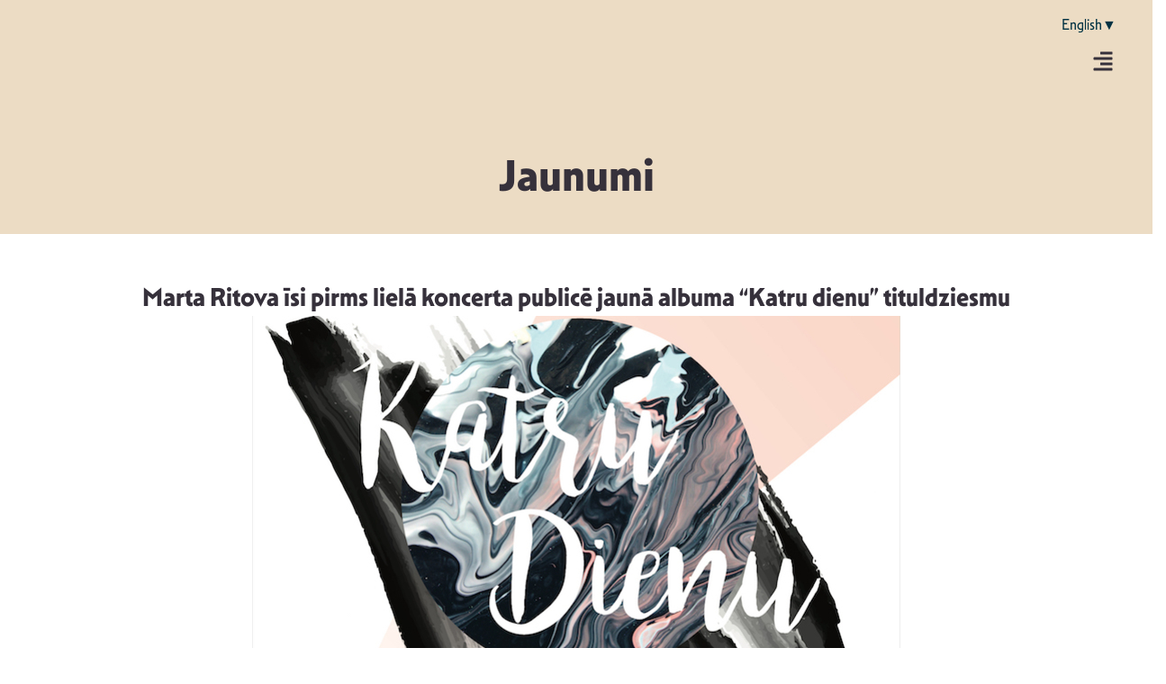

--- FILE ---
content_type: text/html; charset=UTF-8
request_url: https://musiclatvia.lv/marta-ritova-isi-pirms-liela-koncerta-publice-jauna-albuma-katru-dienu-tituldziesmu/
body_size: 36089
content:
<!-- open output: jupiterx_doctype --><!DOCTYPE html><!-- close output: jupiterx_doctype --><html lang="lv" data-markup-id="jupiterx_html"><head  data-markup-id="jupiterx_head">	<meta charset="UTF-8" />
	<meta name="viewport" content="width=device-width, initial-scale=1" />
	<meta name='robots' content='index, follow, max-image-preview:large, max-snippet:-1, max-video-preview:-1' />
<link rel="alternate" hreflang="lv" href="https://musiclatvia.lv/marta-ritova-isi-pirms-liela-koncerta-publice-jauna-albuma-katru-dienu-tituldziesmu/" />
<link rel="alternate" hreflang="x-default" href="https://musiclatvia.lv/marta-ritova-isi-pirms-liela-koncerta-publice-jauna-albuma-katru-dienu-tituldziesmu/" />

	<!-- This site is optimized with the Yoast SEO plugin v26.4 - https://yoast.com/wordpress/plugins/seo/ -->
	<title>Marta Ritova īsi pirms lielā koncerta publicē jaunā albuma “Katru dienu” tituldziesmu - Music Latvia</title>
	<link rel="canonical" href="https://musiclatvia.lv/marta-ritova-isi-pirms-liela-koncerta-publice-jauna-albuma-katru-dienu-tituldziesmu/" />
	<meta property="og:locale" content="lv_LV" />
	<meta property="og:type" content="article" />
	<meta property="og:title" content="Marta Ritova īsi pirms lielā koncerta publicē jaunā albuma “Katru dienu” tituldziesmu - Music Latvia" />
	<meta property="og:description" content="Jau šo piektdien 16. decembrī koncertzālē “Ave Sol” norisināsies dziedātājas un dziesmu autores Martas Ritovas jaunā albuma “Katru dienu” prezentācijas koncerts, kurā piedalīsies gan albuma producenti no “DoStudijas”, gan arī īpašais viesis Jānis Stībelis. Šis datums nav izvēlēts nejauši, jo tieši šajā dienā dziedātāja atzīmē savu dzimšanas dienu.Šodien radiostacijās nonāk jaunā albuma tituldziesma “Katru dienu”, [&hellip;]" />
	<meta property="og:url" content="https://musiclatvia.lv/marta-ritova-isi-pirms-liela-koncerta-publice-jauna-albuma-katru-dienu-tituldziesmu/" />
	<meta property="og:site_name" content="Music Latvia" />
	<meta property="article:published_time" content="2020-12-14T17:14:02+00:00" />
	<meta property="og:image" content="https://musiclatvia.lv/wp-content/uploads/2025/11/Katru_dienu_FRONT_copy_2.jpg" />
	<meta property="og:image:width" content="720" />
	<meta property="og:image:height" content="400" />
	<meta property="og:image:type" content="image/jpeg" />
	<meta name="author" content="macha" />
	<meta name="twitter:card" content="summary_large_image" />
	<meta name="twitter:label1" content="Written by" />
	<meta name="twitter:data1" content="macha" />
	<meta name="twitter:label2" content="Est. reading time" />
	<meta name="twitter:data2" content="1 minūšu" />
	<script type="application/ld+json" class="yoast-schema-graph">{"@context":"https://schema.org","@graph":[{"@type":"WebPage","@id":"https://musiclatvia.lv/marta-ritova-isi-pirms-liela-koncerta-publice-jauna-albuma-katru-dienu-tituldziesmu/","url":"https://musiclatvia.lv/marta-ritova-isi-pirms-liela-koncerta-publice-jauna-albuma-katru-dienu-tituldziesmu/","name":"Marta Ritova īsi pirms lielā koncerta publicē jaunā albuma “Katru dienu” tituldziesmu - Music Latvia","isPartOf":{"@id":"https://musiclatvia.lv/#website"},"primaryImageOfPage":{"@id":"https://musiclatvia.lv/marta-ritova-isi-pirms-liela-koncerta-publice-jauna-albuma-katru-dienu-tituldziesmu/#primaryimage"},"image":{"@id":"https://musiclatvia.lv/marta-ritova-isi-pirms-liela-koncerta-publice-jauna-albuma-katru-dienu-tituldziesmu/#primaryimage"},"thumbnailUrl":"https://musiclatvia.lv/wp-content/uploads/2025/11/Katru_dienu_FRONT_copy_2.jpg","datePublished":"2020-12-14T17:14:02+00:00","author":{"@id":"https://musiclatvia.lv/#/schema/person/4a5e9b50b0f8cdd251cde200451db008"},"breadcrumb":{"@id":"https://musiclatvia.lv/marta-ritova-isi-pirms-liela-koncerta-publice-jauna-albuma-katru-dienu-tituldziesmu/#breadcrumb"},"inLanguage":"lv-LV","potentialAction":[{"@type":"ReadAction","target":["https://musiclatvia.lv/marta-ritova-isi-pirms-liela-koncerta-publice-jauna-albuma-katru-dienu-tituldziesmu/"]}]},{"@type":"ImageObject","inLanguage":"lv-LV","@id":"https://musiclatvia.lv/marta-ritova-isi-pirms-liela-koncerta-publice-jauna-albuma-katru-dienu-tituldziesmu/#primaryimage","url":"https://musiclatvia.lv/wp-content/uploads/2025/11/Katru_dienu_FRONT_copy_2.jpg","contentUrl":"https://musiclatvia.lv/wp-content/uploads/2025/11/Katru_dienu_FRONT_copy_2.jpg","width":720,"height":400},{"@type":"BreadcrumbList","@id":"https://musiclatvia.lv/marta-ritova-isi-pirms-liela-koncerta-publice-jauna-albuma-katru-dienu-tituldziesmu/#breadcrumb","itemListElement":[{"@type":"ListItem","position":1,"name":"Home","item":"https://musiclatvia.lv/"},{"@type":"ListItem","position":2,"name":"Marta Ritova īsi pirms lielā koncerta publicē jaunā albuma “Katru dienu” tituldziesmu"}]},{"@type":"WebSite","@id":"https://musiclatvia.lv/#website","url":"https://musiclatvia.lv/","name":"Music Latvia","description":"Latvijas Mūzikas attīstības biedrība","potentialAction":[{"@type":"SearchAction","target":{"@type":"EntryPoint","urlTemplate":"https://musiclatvia.lv/?s={search_term_string}"},"query-input":{"@type":"PropertyValueSpecification","valueRequired":true,"valueName":"search_term_string"}}],"inLanguage":"lv-LV"},{"@type":"Person","@id":"https://musiclatvia.lv/#/schema/person/4a5e9b50b0f8cdd251cde200451db008","name":"macha","image":{"@type":"ImageObject","inLanguage":"lv-LV","@id":"https://musiclatvia.lv/#/schema/person/image/","url":"https://secure.gravatar.com/avatar/5458d4d2995940a2dd1a90b5fc62b2a94e2fa142c1644d15a8c20c6105e2d38f?s=96&d=mm&r=g","contentUrl":"https://secure.gravatar.com/avatar/5458d4d2995940a2dd1a90b5fc62b2a94e2fa142c1644d15a8c20c6105e2d38f?s=96&d=mm&r=g","caption":"macha"},"sameAs":["https://musiclatvia.lv"],"url":"https://musiclatvia.lv/author/macha/"}]}</script>
	<!-- / Yoast SEO plugin. -->



<link rel="alternate" type="application/rss+xml" title="Music Latvia&raquo; Plūsma" href="https://musiclatvia.lv/feed/" />
<link rel="alternate" type="application/rss+xml" title="Komentāru plūsma" href="https://musiclatvia.lv/comments/feed/" />
<link rel="alternate" type="application/rss+xml" title="Music Latvia &raquo; Marta Ritova īsi pirms lielā koncerta publicē jaunā albuma “Katru dienu” tituldziesmu plūsma" href="https://musiclatvia.lv/marta-ritova-isi-pirms-liela-koncerta-publice-jauna-albuma-katru-dienu-tituldziesmu/feed/" />
<link rel="alternate" title="oEmbed (JSON)" type="application/json+oembed" href="https://musiclatvia.lv/wp-json/oembed/1.0/embed?url=https%3A%2F%2Fmusiclatvia.lv%2Fmarta-ritova-isi-pirms-liela-koncerta-publice-jauna-albuma-katru-dienu-tituldziesmu%2F" />
<link rel="alternate" title="oEmbed (XML)" type="text/xml+oembed" href="https://musiclatvia.lv/wp-json/oembed/1.0/embed?url=https%3A%2F%2Fmusiclatvia.lv%2Fmarta-ritova-isi-pirms-liela-koncerta-publice-jauna-albuma-katru-dienu-tituldziesmu%2F&#038;format=xml" />
<style id='wp-img-auto-sizes-contain-inline-css' type='text/css'>
img:is([sizes=auto i],[sizes^="auto," i]){contain-intrinsic-size:3000px 1500px}
/*# sourceURL=wp-img-auto-sizes-contain-inline-css */
</style>
<link rel='stylesheet' id='jupiterx-child-css' href='https://musiclatvia.lv/wp-content/themes/ml-child/assets/css/style.css?ver=6.9' type='text/css' media='all' />
<style id='wp-emoji-styles-inline-css' type='text/css'>

	img.wp-smiley, img.emoji {
		display: inline !important;
		border: none !important;
		box-shadow: none !important;
		height: 1em !important;
		width: 1em !important;
		margin: 0 0.07em !important;
		vertical-align: -0.1em !important;
		background: none !important;
		padding: 0 !important;
	}
/*# sourceURL=wp-emoji-styles-inline-css */
</style>
<link rel='stylesheet' id='wp-block-library-css' href='https://musiclatvia.lv/wp-includes/css/dist/block-library/style.min.css?ver=6.9' type='text/css' media='all' />
<style id='wp-block-paragraph-inline-css' type='text/css'>
.is-small-text{font-size:.875em}.is-regular-text{font-size:1em}.is-large-text{font-size:2.25em}.is-larger-text{font-size:3em}.has-drop-cap:not(:focus):first-letter{float:left;font-size:8.4em;font-style:normal;font-weight:100;line-height:.68;margin:.05em .1em 0 0;text-transform:uppercase}body.rtl .has-drop-cap:not(:focus):first-letter{float:none;margin-left:.1em}p.has-drop-cap.has-background{overflow:hidden}:root :where(p.has-background){padding:1.25em 2.375em}:where(p.has-text-color:not(.has-link-color)) a{color:inherit}p.has-text-align-left[style*="writing-mode:vertical-lr"],p.has-text-align-right[style*="writing-mode:vertical-rl"]{rotate:180deg}
/*# sourceURL=https://musiclatvia.lv/wp-includes/blocks/paragraph/style.min.css */
</style>
<style id='global-styles-inline-css' type='text/css'>
:root{--wp--preset--aspect-ratio--square: 1;--wp--preset--aspect-ratio--4-3: 4/3;--wp--preset--aspect-ratio--3-4: 3/4;--wp--preset--aspect-ratio--3-2: 3/2;--wp--preset--aspect-ratio--2-3: 2/3;--wp--preset--aspect-ratio--16-9: 16/9;--wp--preset--aspect-ratio--9-16: 9/16;--wp--preset--color--black: #000000;--wp--preset--color--cyan-bluish-gray: #abb8c3;--wp--preset--color--white: #ffffff;--wp--preset--color--pale-pink: #f78da7;--wp--preset--color--vivid-red: #cf2e2e;--wp--preset--color--luminous-vivid-orange: #ff6900;--wp--preset--color--luminous-vivid-amber: #fcb900;--wp--preset--color--light-green-cyan: #7bdcb5;--wp--preset--color--vivid-green-cyan: #00d084;--wp--preset--color--pale-cyan-blue: #8ed1fc;--wp--preset--color--vivid-cyan-blue: #0693e3;--wp--preset--color--vivid-purple: #9b51e0;--wp--preset--gradient--vivid-cyan-blue-to-vivid-purple: linear-gradient(135deg,rgb(6,147,227) 0%,rgb(155,81,224) 100%);--wp--preset--gradient--light-green-cyan-to-vivid-green-cyan: linear-gradient(135deg,rgb(122,220,180) 0%,rgb(0,208,130) 100%);--wp--preset--gradient--luminous-vivid-amber-to-luminous-vivid-orange: linear-gradient(135deg,rgb(252,185,0) 0%,rgb(255,105,0) 100%);--wp--preset--gradient--luminous-vivid-orange-to-vivid-red: linear-gradient(135deg,rgb(255,105,0) 0%,rgb(207,46,46) 100%);--wp--preset--gradient--very-light-gray-to-cyan-bluish-gray: linear-gradient(135deg,rgb(238,238,238) 0%,rgb(169,184,195) 100%);--wp--preset--gradient--cool-to-warm-spectrum: linear-gradient(135deg,rgb(74,234,220) 0%,rgb(151,120,209) 20%,rgb(207,42,186) 40%,rgb(238,44,130) 60%,rgb(251,105,98) 80%,rgb(254,248,76) 100%);--wp--preset--gradient--blush-light-purple: linear-gradient(135deg,rgb(255,206,236) 0%,rgb(152,150,240) 100%);--wp--preset--gradient--blush-bordeaux: linear-gradient(135deg,rgb(254,205,165) 0%,rgb(254,45,45) 50%,rgb(107,0,62) 100%);--wp--preset--gradient--luminous-dusk: linear-gradient(135deg,rgb(255,203,112) 0%,rgb(199,81,192) 50%,rgb(65,88,208) 100%);--wp--preset--gradient--pale-ocean: linear-gradient(135deg,rgb(255,245,203) 0%,rgb(182,227,212) 50%,rgb(51,167,181) 100%);--wp--preset--gradient--electric-grass: linear-gradient(135deg,rgb(202,248,128) 0%,rgb(113,206,126) 100%);--wp--preset--gradient--midnight: linear-gradient(135deg,rgb(2,3,129) 0%,rgb(40,116,252) 100%);--wp--preset--font-size--small: 13px;--wp--preset--font-size--medium: 20px;--wp--preset--font-size--large: 36px;--wp--preset--font-size--x-large: 42px;--wp--preset--spacing--20: 0.44rem;--wp--preset--spacing--30: 0.67rem;--wp--preset--spacing--40: 1rem;--wp--preset--spacing--50: 1.5rem;--wp--preset--spacing--60: 2.25rem;--wp--preset--spacing--70: 3.38rem;--wp--preset--spacing--80: 5.06rem;--wp--preset--shadow--natural: 6px 6px 9px rgba(0, 0, 0, 0.2);--wp--preset--shadow--deep: 12px 12px 50px rgba(0, 0, 0, 0.4);--wp--preset--shadow--sharp: 6px 6px 0px rgba(0, 0, 0, 0.2);--wp--preset--shadow--outlined: 6px 6px 0px -3px rgb(255, 255, 255), 6px 6px rgb(0, 0, 0);--wp--preset--shadow--crisp: 6px 6px 0px rgb(0, 0, 0);}:where(.is-layout-flex){gap: 0.5em;}:where(.is-layout-grid){gap: 0.5em;}body .is-layout-flex{display: flex;}.is-layout-flex{flex-wrap: wrap;align-items: center;}.is-layout-flex > :is(*, div){margin: 0;}body .is-layout-grid{display: grid;}.is-layout-grid > :is(*, div){margin: 0;}:where(.wp-block-columns.is-layout-flex){gap: 2em;}:where(.wp-block-columns.is-layout-grid){gap: 2em;}:where(.wp-block-post-template.is-layout-flex){gap: 1.25em;}:where(.wp-block-post-template.is-layout-grid){gap: 1.25em;}.has-black-color{color: var(--wp--preset--color--black) !important;}.has-cyan-bluish-gray-color{color: var(--wp--preset--color--cyan-bluish-gray) !important;}.has-white-color{color: var(--wp--preset--color--white) !important;}.has-pale-pink-color{color: var(--wp--preset--color--pale-pink) !important;}.has-vivid-red-color{color: var(--wp--preset--color--vivid-red) !important;}.has-luminous-vivid-orange-color{color: var(--wp--preset--color--luminous-vivid-orange) !important;}.has-luminous-vivid-amber-color{color: var(--wp--preset--color--luminous-vivid-amber) !important;}.has-light-green-cyan-color{color: var(--wp--preset--color--light-green-cyan) !important;}.has-vivid-green-cyan-color{color: var(--wp--preset--color--vivid-green-cyan) !important;}.has-pale-cyan-blue-color{color: var(--wp--preset--color--pale-cyan-blue) !important;}.has-vivid-cyan-blue-color{color: var(--wp--preset--color--vivid-cyan-blue) !important;}.has-vivid-purple-color{color: var(--wp--preset--color--vivid-purple) !important;}.has-black-background-color{background-color: var(--wp--preset--color--black) !important;}.has-cyan-bluish-gray-background-color{background-color: var(--wp--preset--color--cyan-bluish-gray) !important;}.has-white-background-color{background-color: var(--wp--preset--color--white) !important;}.has-pale-pink-background-color{background-color: var(--wp--preset--color--pale-pink) !important;}.has-vivid-red-background-color{background-color: var(--wp--preset--color--vivid-red) !important;}.has-luminous-vivid-orange-background-color{background-color: var(--wp--preset--color--luminous-vivid-orange) !important;}.has-luminous-vivid-amber-background-color{background-color: var(--wp--preset--color--luminous-vivid-amber) !important;}.has-light-green-cyan-background-color{background-color: var(--wp--preset--color--light-green-cyan) !important;}.has-vivid-green-cyan-background-color{background-color: var(--wp--preset--color--vivid-green-cyan) !important;}.has-pale-cyan-blue-background-color{background-color: var(--wp--preset--color--pale-cyan-blue) !important;}.has-vivid-cyan-blue-background-color{background-color: var(--wp--preset--color--vivid-cyan-blue) !important;}.has-vivid-purple-background-color{background-color: var(--wp--preset--color--vivid-purple) !important;}.has-black-border-color{border-color: var(--wp--preset--color--black) !important;}.has-cyan-bluish-gray-border-color{border-color: var(--wp--preset--color--cyan-bluish-gray) !important;}.has-white-border-color{border-color: var(--wp--preset--color--white) !important;}.has-pale-pink-border-color{border-color: var(--wp--preset--color--pale-pink) !important;}.has-vivid-red-border-color{border-color: var(--wp--preset--color--vivid-red) !important;}.has-luminous-vivid-orange-border-color{border-color: var(--wp--preset--color--luminous-vivid-orange) !important;}.has-luminous-vivid-amber-border-color{border-color: var(--wp--preset--color--luminous-vivid-amber) !important;}.has-light-green-cyan-border-color{border-color: var(--wp--preset--color--light-green-cyan) !important;}.has-vivid-green-cyan-border-color{border-color: var(--wp--preset--color--vivid-green-cyan) !important;}.has-pale-cyan-blue-border-color{border-color: var(--wp--preset--color--pale-cyan-blue) !important;}.has-vivid-cyan-blue-border-color{border-color: var(--wp--preset--color--vivid-cyan-blue) !important;}.has-vivid-purple-border-color{border-color: var(--wp--preset--color--vivid-purple) !important;}.has-vivid-cyan-blue-to-vivid-purple-gradient-background{background: var(--wp--preset--gradient--vivid-cyan-blue-to-vivid-purple) !important;}.has-light-green-cyan-to-vivid-green-cyan-gradient-background{background: var(--wp--preset--gradient--light-green-cyan-to-vivid-green-cyan) !important;}.has-luminous-vivid-amber-to-luminous-vivid-orange-gradient-background{background: var(--wp--preset--gradient--luminous-vivid-amber-to-luminous-vivid-orange) !important;}.has-luminous-vivid-orange-to-vivid-red-gradient-background{background: var(--wp--preset--gradient--luminous-vivid-orange-to-vivid-red) !important;}.has-very-light-gray-to-cyan-bluish-gray-gradient-background{background: var(--wp--preset--gradient--very-light-gray-to-cyan-bluish-gray) !important;}.has-cool-to-warm-spectrum-gradient-background{background: var(--wp--preset--gradient--cool-to-warm-spectrum) !important;}.has-blush-light-purple-gradient-background{background: var(--wp--preset--gradient--blush-light-purple) !important;}.has-blush-bordeaux-gradient-background{background: var(--wp--preset--gradient--blush-bordeaux) !important;}.has-luminous-dusk-gradient-background{background: var(--wp--preset--gradient--luminous-dusk) !important;}.has-pale-ocean-gradient-background{background: var(--wp--preset--gradient--pale-ocean) !important;}.has-electric-grass-gradient-background{background: var(--wp--preset--gradient--electric-grass) !important;}.has-midnight-gradient-background{background: var(--wp--preset--gradient--midnight) !important;}.has-small-font-size{font-size: var(--wp--preset--font-size--small) !important;}.has-medium-font-size{font-size: var(--wp--preset--font-size--medium) !important;}.has-large-font-size{font-size: var(--wp--preset--font-size--large) !important;}.has-x-large-font-size{font-size: var(--wp--preset--font-size--x-large) !important;}
/*# sourceURL=global-styles-inline-css */
</style>

<style id='classic-theme-styles-inline-css' type='text/css'>
/*! This file is auto-generated */
.wp-block-button__link{color:#fff;background-color:#32373c;border-radius:9999px;box-shadow:none;text-decoration:none;padding:calc(.667em + 2px) calc(1.333em + 2px);font-size:1.125em}.wp-block-file__button{background:#32373c;color:#fff;text-decoration:none}
/*# sourceURL=/wp-includes/css/classic-themes.min.css */
</style>
<link data-minify="1" rel='stylesheet' id='jet-engine-frontend-css' href='https://musiclatvia.lv/wp-content/cache/min/1/wp-content/plugins/jet-engine/assets/css/frontend.css?ver=1765194009' type='text/css' media='all' />
<link rel='stylesheet' id='wpml-legacy-horizontal-list-0-css' href='https://musiclatvia.lv/wp-content/plugins/sitepress-multilingual-cms/templates/language-switchers/legacy-list-horizontal/style.min.css?ver=1' type='text/css' media='all' />
<link rel='stylesheet' id='jupiterx-popups-animation-css' href='https://musiclatvia.lv/wp-content/plugins/jupiterx-core/includes/extensions/raven/assets/lib/animate/animate.min.css?ver=4.8.10' type='text/css' media='all' />
<link data-minify="1" rel='stylesheet' id='jupiterx-css' href='https://musiclatvia.lv/wp-content/cache/min/1/wp-content/uploads/jupiterx/compiler/jupiterx/45e587c.css?ver=1765194009' type='text/css' media='all' />
<link data-minify="1" rel='stylesheet' id='jupiterx-elements-dynamic-styles-css' href='https://musiclatvia.lv/wp-content/cache/min/1/wp-content/uploads/jupiterx/compiler/jupiterx-elements-dynamic-styles/43d623f.css?ver=1765194009' type='text/css' media='all' />
<link rel='stylesheet' id='elementor-frontend-css' href='https://musiclatvia.lv/wp-content/uploads/elementor/css/custom-frontend.min.css?ver=1765194007' type='text/css' media='all' />
<link rel='stylesheet' id='widget-heading-css' href='https://musiclatvia.lv/wp-content/plugins/elementor/assets/css/widget-heading.min.css?ver=3.28.3' type='text/css' media='all' />
<link rel='stylesheet' id='widget-nav-menu-css' href='https://musiclatvia.lv/wp-content/uploads/elementor/css/custom-pro-widget-nav-menu.min.css?ver=1765194007' type='text/css' media='all' />
<link rel='stylesheet' id='widget-image-css' href='https://musiclatvia.lv/wp-content/plugins/elementor/assets/css/widget-image.min.css?ver=3.28.3' type='text/css' media='all' />
<link rel='stylesheet' id='widget-form-css' href='https://musiclatvia.lv/wp-content/plugins/elementor-pro/assets/css/widget-form.min.css?ver=3.28.2' type='text/css' media='all' />
<link rel='stylesheet' id='widget-social-icons-css' href='https://musiclatvia.lv/wp-content/plugins/elementor/assets/css/widget-social-icons.min.css?ver=3.28.3' type='text/css' media='all' />
<link rel='stylesheet' id='e-apple-webkit-css' href='https://musiclatvia.lv/wp-content/uploads/elementor/css/custom-apple-webkit.min.css?ver=1765194007' type='text/css' media='all' />
<link rel='stylesheet' id='widget-divider-css' href='https://musiclatvia.lv/wp-content/plugins/elementor/assets/css/widget-divider.min.css?ver=3.28.3' type='text/css' media='all' />
<link data-minify="1" rel='stylesheet' id='dashicons-css' href='https://musiclatvia.lv/wp-content/cache/min/1/wp-includes/css/dashicons.min.css?ver=1765194009' type='text/css' media='all' />
<link data-minify="1" rel='stylesheet' id='elementor-icons-css' href='https://musiclatvia.lv/wp-content/cache/min/1/wp-content/plugins/elementor/assets/lib/eicons/css/elementor-icons.min.css?ver=1765194009' type='text/css' media='all' />
<link data-minify="1" rel='stylesheet' id='swiper-css' href='https://musiclatvia.lv/wp-content/cache/min/1/wp-content/plugins/elementor/assets/lib/swiper/v8/css/swiper.min.css?ver=1765194009' type='text/css' media='all' />
<link rel='stylesheet' id='e-swiper-css' href='https://musiclatvia.lv/wp-content/plugins/elementor/assets/css/conditionals/e-swiper.min.css?ver=3.28.3' type='text/css' media='all' />
<link rel='stylesheet' id='e-animation-grow-css' href='https://musiclatvia.lv/wp-content/plugins/elementor/assets/lib/animations/styles/e-animation-grow.min.css?ver=3.28.3' type='text/css' media='all' />
<link rel='stylesheet' id='e-animation-shrink-css' href='https://musiclatvia.lv/wp-content/plugins/elementor/assets/lib/animations/styles/e-animation-shrink.min.css?ver=3.28.3' type='text/css' media='all' />
<link rel='stylesheet' id='e-animation-pulse-css' href='https://musiclatvia.lv/wp-content/plugins/elementor/assets/lib/animations/styles/e-animation-pulse.min.css?ver=3.28.3' type='text/css' media='all' />
<link rel='stylesheet' id='e-animation-pop-css' href='https://musiclatvia.lv/wp-content/plugins/elementor/assets/lib/animations/styles/e-animation-pop.min.css?ver=3.28.3' type='text/css' media='all' />
<link rel='stylesheet' id='e-animation-grow-rotate-css' href='https://musiclatvia.lv/wp-content/plugins/elementor/assets/lib/animations/styles/e-animation-grow-rotate.min.css?ver=3.28.3' type='text/css' media='all' />
<link rel='stylesheet' id='e-animation-wobble-skew-css' href='https://musiclatvia.lv/wp-content/plugins/elementor/assets/lib/animations/styles/e-animation-wobble-skew.min.css?ver=3.28.3' type='text/css' media='all' />
<link rel='stylesheet' id='e-animation-buzz-out-css' href='https://musiclatvia.lv/wp-content/plugins/elementor/assets/lib/animations/styles/e-animation-buzz-out.min.css?ver=3.28.3' type='text/css' media='all' />
<link data-minify="1" rel='stylesheet' id='fluent-form-styles-css' href='https://musiclatvia.lv/wp-content/cache/min/1/wp-content/plugins/fluentform/assets/css/fluent-forms-public.css?ver=1765194009' type='text/css' media='all' />
<link data-minify="1" rel='stylesheet' id='fluentform-public-default-css' href='https://musiclatvia.lv/wp-content/cache/min/1/wp-content/plugins/fluentform/assets/css/fluentform-public-default.css?ver=1765194009' type='text/css' media='all' />
<link data-minify="1" rel='stylesheet' id='font-awesome-css' href='https://musiclatvia.lv/wp-content/cache/min/1/wp-content/plugins/elementor/assets/lib/font-awesome/css/font-awesome.min.css?ver=1765194009' type='text/css' media='all' />
<link rel='stylesheet' id='jupiterx-core-raven-frontend-css' href='https://musiclatvia.lv/wp-content/plugins/jupiterx-core/includes/extensions/raven/assets/css/frontend.min.css?ver=6.9' type='text/css' media='all' />
<style id='jupiterx-core-raven-frontend-inline-css' type='text/css'>
.jupiterx-main-content{ padding: 0px } .jupiterx-main-content > .container { max-width: inherit; padding: 0px }.jupiterx-layout-builder-template > .row { margin: 0; } .jupiterx-layout-builder-template > .row > #jupiterx-primary { padding: 0; }
/*# sourceURL=jupiterx-core-raven-frontend-inline-css */
</style>
<link rel='stylesheet' id='elementor-post-3-css' href='https://musiclatvia.lv/wp-content/uploads/elementor/css/post-3.css?ver=1765194008' type='text/css' media='all' />
<link rel='stylesheet' id='uael-frontend-css' href='https://musiclatvia.lv/wp-content/plugins/ultimate-elementor/assets/min-css/uael-frontend.min.css?ver=1.40.1' type='text/css' media='all' />
<link rel='stylesheet' id='uael-teammember-social-icons-css' href='https://musiclatvia.lv/wp-content/plugins/elementor/assets/css/widget-social-icons.min.css?ver=3.24.0' type='text/css' media='all' />
<link data-minify="1" rel='stylesheet' id='uael-social-share-icons-brands-css' href='https://musiclatvia.lv/wp-content/cache/min/1/wp-content/plugins/elementor/assets/lib/font-awesome/css/brands.css?ver=1765194009' type='text/css' media='all' />
<link data-minify="1" rel='stylesheet' id='uael-social-share-icons-fontawesome-css' href='https://musiclatvia.lv/wp-content/cache/min/1/wp-content/plugins/elementor/assets/lib/font-awesome/css/fontawesome.css?ver=1765194009' type='text/css' media='all' />
<link data-minify="1" rel='stylesheet' id='uael-nav-menu-icons-css' href='https://musiclatvia.lv/wp-content/cache/min/1/wp-content/plugins/elementor/assets/lib/font-awesome/css/solid.css?ver=1765194009' type='text/css' media='all' />
<link rel='stylesheet' id='flatpickr-css' href='https://musiclatvia.lv/wp-content/plugins/elementor/assets/lib/flatpickr/flatpickr.min.css?ver=4.6.13' type='text/css' media='all' />
<link rel='stylesheet' id='elementor-post-2855-css' href='https://musiclatvia.lv/wp-content/uploads/elementor/css/post-2855.css?ver=1765194008' type='text/css' media='all' />
<link rel='stylesheet' id='elementor-post-2859-css' href='https://musiclatvia.lv/wp-content/uploads/elementor/css/post-2859.css?ver=1765194008' type='text/css' media='all' />
<link rel='stylesheet' id='elementor-post-15536-css' href='https://musiclatvia.lv/wp-content/uploads/elementor/css/post-15536.css?ver=1765194008' type='text/css' media='all' />
<link data-minify="1" rel='stylesheet' id='fluentform-elementor-widget-css' href='https://musiclatvia.lv/wp-content/cache/min/1/wp-content/plugins/fluentform/assets/css/fluent-forms-elementor-widget.css?ver=1765194009' type='text/css' media='all' />
<link data-minify="1" rel='stylesheet' id='font-awesome-5-all-css' href='https://musiclatvia.lv/wp-content/cache/min/1/wp-content/plugins/elementor/assets/lib/font-awesome/css/all.min.css?ver=1765194009' type='text/css' media='all' />
<link rel='stylesheet' id='font-awesome-4-shim-css' href='https://musiclatvia.lv/wp-content/plugins/elementor/assets/lib/font-awesome/css/v4-shims.min.css?ver=3.28.3' type='text/css' media='all' />
<link data-minify="1" rel='stylesheet' id='elementor-gf-local-roboto-css' href='https://musiclatvia.lv/wp-content/cache/min/1/wp-content/uploads/elementor/google-fonts/css/roboto.css?ver=1765194009' type='text/css' media='all' />
<link data-minify="1" rel='stylesheet' id='elementor-gf-local-robotoslab-css' href='https://musiclatvia.lv/wp-content/cache/min/1/wp-content/uploads/elementor/google-fonts/css/robotoslab.css?ver=1765194009' type='text/css' media='all' />
<script type="text/javascript" src="https://musiclatvia.lv/wp-includes/js/jquery/jquery.min.js?ver=3.7.1" id="jquery-core-js"></script>
<script type="text/javascript" src="https://musiclatvia.lv/wp-includes/js/jquery/jquery-migrate.min.js?ver=3.4.1" id="jquery-migrate-js"></script>
<script type="text/javascript" id="wpml-cookie-js-extra">
/* <![CDATA[ */
var wpml_cookies = {"wp-wpml_current_language":{"value":"lv","expires":1,"path":"/"}};
var wpml_cookies = {"wp-wpml_current_language":{"value":"lv","expires":1,"path":"/"}};
//# sourceURL=wpml-cookie-js-extra
/* ]]> */
</script>
<script data-minify="1" type="text/javascript" src="https://musiclatvia.lv/wp-content/cache/min/1/wp-content/plugins/sitepress-multilingual-cms/res/js/cookies/language-cookie.js?ver=1764328041" id="wpml-cookie-js" defer="defer" data-wp-strategy="defer"></script>
<script type="text/javascript" src="https://musiclatvia.lv/wp-content/themes/ml/lib/admin/assets/lib/webfont/webfont.min.js?ver=1.6.26" id="jupiterx-webfont-js"></script>
<script type="text/javascript" id="jupiterx-webfont-js-after">
/* <![CDATA[ */
WebFont.load({
				google: {
					families: ['Poppins:100,200,300,400,500,600,700,800,900,100italic,200italic,300italic,400italic,500italic,600italic,700italic,800italic,900italic']
				}
			});
//# sourceURL=jupiterx-webfont-js-after
/* ]]> */
</script>
<script type="text/javascript" src="https://musiclatvia.lv/wp-content/themes/ml/lib/assets/dist/js/utils.min.js?ver=4.8.10" id="jupiterx-utils-js"></script>
<script type="text/javascript" src="https://musiclatvia.lv/wp-content/plugins/elementor/assets/lib/font-awesome/js/v4-shims.min.js?ver=3.28.3" id="font-awesome-4-shim-js"></script>
<link rel="https://api.w.org/" href="https://musiclatvia.lv/wp-json/" /><link rel="alternate" title="JSON" type="application/json" href="https://musiclatvia.lv/wp-json/wp/v2/posts/8585" /><link rel="EditURI" type="application/rsd+xml" title="RSD" href="https://musiclatvia.lv/xmlrpc.php?rsd" />
<meta name="generator" content="WordPress 6.9" />
<link rel='shortlink' href='https://musiclatvia.lv/?p=8585' />
<meta name="generator" content="WPML ver:4.8.0 stt:1,31;" />
<meta name="generator" content="Elementor 3.28.3; features: e_font_icon_svg, additional_custom_breakpoints, e_local_google_fonts, e_element_cache; settings: css_print_method-external, google_font-enabled, font_display-swap">
<script>
document.addEventListener('DOMContentLoaded', function() {
    const hamburgerToggle = document.getElementById('hamburger-toggle');
    const mainMenu = document.getElementById('main-menu');

    // Pārbauda, vai izvēlne iepriekš bija atvērta
    if (localStorage.getItem('isMenuOpen') === 'true') {
        mainMenu.classList.add('is-active');
    }

    hamburgerToggle.addEventListener('click', function(e) {
        e.preventDefault();

        // Pārslēdz klasi
        mainMenu.classList.toggle('is-active');

        // Saglabā stāvokli lokālajā atmiņā
        if (mainMenu.classList.contains('is-active')) {
            localStorage.setItem('isMenuOpen', 'true');
        } else {
            localStorage.setItem('isMenuOpen', 'false');
        }
    });
});
</script>
			<style>
				.e-con.e-parent:nth-of-type(n+4):not(.e-lazyloaded):not(.e-no-lazyload),
				.e-con.e-parent:nth-of-type(n+4):not(.e-lazyloaded):not(.e-no-lazyload) * {
					background-image: none !important;
				}
				@media screen and (max-height: 1024px) {
					.e-con.e-parent:nth-of-type(n+3):not(.e-lazyloaded):not(.e-no-lazyload),
					.e-con.e-parent:nth-of-type(n+3):not(.e-lazyloaded):not(.e-no-lazyload) * {
						background-image: none !important;
					}
				}
				@media screen and (max-height: 640px) {
					.e-con.e-parent:nth-of-type(n+2):not(.e-lazyloaded):not(.e-no-lazyload),
					.e-con.e-parent:nth-of-type(n+2):not(.e-lazyloaded):not(.e-no-lazyload) * {
						background-image: none !important;
					}
				}
			</style>
					<link rel="pingback" href="https://musiclatvia.lv/xmlrpc.php">
		<link rel="icon" href="https://musiclatvia.lv/wp-content/uploads/2025/08/cropped-faviconV2-32x32.png" sizes="32x32" />
<link rel="icon" href="https://musiclatvia.lv/wp-content/uploads/2025/08/cropped-faviconV2-192x192.png" sizes="192x192" />
<link rel="apple-touch-icon" href="https://musiclatvia.lv/wp-content/uploads/2025/08/cropped-faviconV2-180x180.png" />
<meta name="msapplication-TileImage" content="https://musiclatvia.lv/wp-content/uploads/2025/08/cropped-faviconV2-270x270.png" />
		<style type="text/css" id="wp-custom-css">
			html, body {
    max-width: 100% !important;
    overflow-x: hidden !important;
}



/* === HEADER SEKCIJA === */
.header-wrapper {
  position: relative;
}



.raven-pagination {
    margin-top: 40px; 
    padding-top: 40px;
    border-top: 1px solid #36313b; 
}



		</style>
		<noscript><style id="rocket-lazyload-nojs-css">.rll-youtube-player, [data-lazy-src]{display:none !important;}</style></noscript><meta name="generator" content="WP Rocket 3.20.0.2" data-wpr-features="wpr_minify_js wpr_lazyload_images wpr_minify_css wpr_preload_links wpr_desktop" /></head><body class="wp-singular post-template-default single single-post postid-8585 single-format-standard wp-theme-ml wp-child-theme-ml-child no-js elementor-page-15536 elementor-default elementor-kit-3 jupiterx-post-template-" itemscope="itemscope" itemtype="http://schema.org/WebPage" data-markup-id="jupiterx_body"><a class="jupiterx-a11y jupiterx-a11y-skip-navigation-link" href="#jupiterx-main" data-markup-id="jupiterx_a11y_skip_navigation_link">Skip to content</a><div data-rocket-location-hash="56995b59cc8fd528f77cde8c2ff80495" class="jupiterx-site" data-markup-id="jupiterx_site"><header class="jupiterx-header" data-jupiterx-settings="{&quot;breakpoint&quot;:&quot;767.98&quot;,&quot;behavior&quot;:&quot;&quot;}" role="banner" itemscope="itemscope" itemtype="http://schema.org/WPHeader" data-markup-id="jupiterx_header"><style>.elementor-2855 .elementor-element.elementor-element-795c15a{--display:flex;--flex-direction:column;--container-widget-width:100%;--container-widget-height:initial;--container-widget-flex-grow:0;--container-widget-align-self:initial;--flex-wrap-mobile:wrap;--padding-top:20px;--padding-bottom:20px;--padding-left:0px;--padding-right:0px;}.elementor-2855 .elementor-element.elementor-element-795c15a:not(.elementor-motion-effects-element-type-background), .elementor-2855 .elementor-element.elementor-element-795c15a > .elementor-motion-effects-container > .elementor-motion-effects-layer{background-color:#ECDCC4;}.elementor-2855 .elementor-element.elementor-element-a4a330a{--display:flex;--flex-direction:row;--container-widget-width:initial;--container-widget-height:100%;--container-widget-flex-grow:1;--container-widget-align-self:stretch;--flex-wrap-mobile:wrap;--justify-content:flex-end;--gap:0px 0px;--row-gap:0px;--column-gap:0px;--margin-top:0px;--margin-bottom:0px;--margin-left:0px;--margin-right:0px;--padding-top:0px;--padding-bottom:0px;--padding-left:0px;--padding-right:0px;}.elementor-2855 .elementor-element.elementor-element-0633fbd > .elementor-widget-container{margin:0px 0px 0px 0px;padding:0px 0px 0px 0px;}.elementor-2855 .elementor-element.elementor-element-0633fbd.elementor-element{--align-self:flex-end;--order:99999 /* order end hack */;}.elementor-2855 .elementor-element.elementor-element-0633fbd{text-align:right;}.elementor-2855 .elementor-element.elementor-element-0633fbd .elementor-heading-title{font-family:"Mendl Sans Dusk Regular", Sans-serif;font-size:14px;font-weight:300;}.elementor-2855 .elementor-element.elementor-element-313001e{--display:flex;--flex-direction:row;--container-widget-width:initial;--container-widget-height:100%;--container-widget-flex-grow:1;--container-widget-align-self:stretch;--flex-wrap-mobile:wrap;--gap:0px 0px;--row-gap:0px;--column-gap:0px;--flex-wrap:nowrap;--padding-top:0px;--padding-bottom:0px;--padding-left:0px;--padding-right:0px;}.elementor-2855 .elementor-element.elementor-element-4a4bdf0{--display:flex;--gap:0px 0px;--row-gap:0px;--column-gap:0px;}.elementor-2855 .elementor-element.elementor-element-26811b3 .elementor-nav-menu .elementor-item{font-family:"Mendl_Sans_Dusk_Bold", Sans-serif;font-size:19px;}.elementor-2855 .elementor-element.elementor-element-26811b3 .elementor-nav-menu--main .elementor-item{color:#36313B;fill:#36313B;}.elementor-2855 .elementor-element.elementor-element-26811b3 .elementor-nav-menu--main .elementor-item:hover,
					.elementor-2855 .elementor-element.elementor-element-26811b3 .elementor-nav-menu--main .elementor-item.elementor-item-active,
					.elementor-2855 .elementor-element.elementor-element-26811b3 .elementor-nav-menu--main .elementor-item.highlighted,
					.elementor-2855 .elementor-element.elementor-element-26811b3 .elementor-nav-menu--main .elementor-item:focus{color:#fff;}.elementor-2855 .elementor-element.elementor-element-ceb8cdc{--display:flex;--padding-top:20px;--padding-bottom:0px;--padding-left:0px;--padding-right:0px;}.elementor-2855 .elementor-element.elementor-element-a6e197e.elementor-element{--align-self:flex-end;--flex-grow:0;--flex-shrink:1;}.elementor-2855 .elementor-element.elementor-element-a6e197e .elementor-icon-wrapper{text-align:right;}.elementor-2855 .elementor-element.elementor-element-a6e197e.elementor-view-stacked .elementor-icon{background-color:#36313B;}.elementor-2855 .elementor-element.elementor-element-a6e197e.elementor-view-framed .elementor-icon, .elementor-2855 .elementor-element.elementor-element-a6e197e.elementor-view-default .elementor-icon{color:#36313B;border-color:#36313B;}.elementor-2855 .elementor-element.elementor-element-a6e197e.elementor-view-framed .elementor-icon, .elementor-2855 .elementor-element.elementor-element-a6e197e.elementor-view-default .elementor-icon svg{fill:#36313B;}.elementor-2855 .elementor-element.elementor-element-a6e197e .elementor-icon{font-size:24px;}.elementor-2855 .elementor-element.elementor-element-a6e197e .elementor-icon svg{height:24px;}.elementor-2855 .elementor-element.elementor-element-764ef89{--display:flex;--flex-direction:column;--container-widget-width:100%;--container-widget-height:initial;--container-widget-flex-grow:0;--container-widget-align-self:initial;--flex-wrap-mobile:wrap;--padding-top:20px;--padding-bottom:20px;--padding-left:0px;--padding-right:0px;}.elementor-2855 .elementor-element.elementor-element-764ef89:not(.elementor-motion-effects-element-type-background), .elementor-2855 .elementor-element.elementor-element-764ef89 > .elementor-motion-effects-container > .elementor-motion-effects-layer{background-color:#ECDCC4;}.elementor-2855 .elementor-element.elementor-element-4d5d50c{--display:flex;--flex-direction:row;--container-widget-width:initial;--container-widget-height:100%;--container-widget-flex-grow:1;--container-widget-align-self:stretch;--flex-wrap-mobile:wrap;--gap:0px 0px;--row-gap:0px;--column-gap:0px;--flex-wrap:nowrap;--padding-top:0px;--padding-bottom:0px;--padding-left:0px;--padding-right:0px;}.elementor-2855 .elementor-element.elementor-element-b5b883a{--display:flex;--gap:0px 0px;--row-gap:0px;--column-gap:0px;}.elementor-2855 .elementor-element.elementor-element-2fd7c4b > .elementor-widget-container{margin:0px 0px 0px 0px;padding:0px 0px 0px 0px;}.elementor-2855 .elementor-element.elementor-element-2fd7c4b.elementor-element{--align-self:flex-end;--order:99999 /* order end hack */;}.elementor-2855 .elementor-element.elementor-element-2fd7c4b{text-align:right;}.elementor-2855 .elementor-element.elementor-element-2fd7c4b .elementor-heading-title{font-family:"Mendl Sans Dusk Regular", Sans-serif;font-size:14px;font-weight:300;}.elementor-2855 .elementor-element.elementor-element-65766f4{--display:flex;--gap:0px 0px;--row-gap:0px;--column-gap:0px;}.elementor-2855 .elementor-element.elementor-element-32f55a9{--display:flex;--padding-top:20px;--padding-bottom:0px;--padding-left:0px;--padding-right:0px;}.elementor-2855 .elementor-element.elementor-element-cacdfc6 .elementor-menu-toggle{margin-left:auto;background-color:#02010100;}.elementor-2855 .elementor-element.elementor-element-cacdfc6 .elementor-nav-menu--dropdown a, .elementor-2855 .elementor-element.elementor-element-cacdfc6 .elementor-menu-toggle{color:#36313B;fill:#36313B;}.elementor-2855 .elementor-element.elementor-element-cacdfc6 .elementor-nav-menu--dropdown{background-color:#ECDCC4;border-style:none;}.elementor-2855 .elementor-element.elementor-element-cacdfc6 .elementor-nav-menu--dropdown a:hover,
					.elementor-2855 .elementor-element.elementor-element-cacdfc6 .elementor-nav-menu--dropdown a.elementor-item-active,
					.elementor-2855 .elementor-element.elementor-element-cacdfc6 .elementor-nav-menu--dropdown a.highlighted,
					.elementor-2855 .elementor-element.elementor-element-cacdfc6 .elementor-menu-toggle:hover{color:#FFFFFF;}.elementor-2855 .elementor-element.elementor-element-cacdfc6 .elementor-nav-menu--dropdown a:hover,
					.elementor-2855 .elementor-element.elementor-element-cacdfc6 .elementor-nav-menu--dropdown a.elementor-item-active,
					.elementor-2855 .elementor-element.elementor-element-cacdfc6 .elementor-nav-menu--dropdown a.highlighted{background-color:#F38278;}.elementor-2855 .elementor-element.elementor-element-cacdfc6 .elementor-nav-menu--dropdown a.elementor-item-active{color:#FFFFFF;background-color:#F38278;}.elementor-2855 .elementor-element.elementor-element-cacdfc6 .elementor-nav-menu--dropdown .elementor-item, .elementor-2855 .elementor-element.elementor-element-cacdfc6 .elementor-nav-menu--dropdown  .elementor-sub-item{font-family:"Mendl_Sans_Dusk_Bold", Sans-serif;}.elementor-2855 .elementor-element.elementor-element-cacdfc6 div.elementor-menu-toggle{color:#36313B;}.elementor-2855 .elementor-element.elementor-element-cacdfc6 div.elementor-menu-toggle svg{fill:#36313B;}.elementor-theme-builder-content-area{height:400px;}.elementor-location-header:before, .elementor-location-footer:before{content:"";display:table;clear:both;}@media(min-width:768px){.elementor-2855 .elementor-element.elementor-element-a4a330a{--content-width:1200px;}.elementor-2855 .elementor-element.elementor-element-ceb8cdc{--width:1%;}.elementor-2855 .elementor-element.elementor-element-32f55a9{--width:1%;}}@media(max-width:1366px) and (min-width:768px){.elementor-2855 .elementor-element.elementor-element-a4a330a{--content-width:1250px;}}@media(max-width:1024px) and (min-width:768px){.elementor-2855 .elementor-element.elementor-element-65766f4{--width:18%;}.elementor-2855 .elementor-element.elementor-element-32f55a9{--width:96%;}}@media(max-width:1366px){.elementor-2855 .elementor-element.elementor-element-a4a330a{--margin-top:0px;--margin-bottom:0px;--margin-left:15px;--margin-right:0px;}.elementor-2855 .elementor-element.elementor-element-0633fbd > .elementor-widget-container{margin:0px 40px 0px 0px;}.elementor-2855 .elementor-element.elementor-element-0633fbd{text-align:right;}.elementor-2855 .elementor-element.elementor-element-0633fbd .elementor-heading-title{font-size:16px;}.elementor-2855 .elementor-element.elementor-element-2fd7c4b > .elementor-widget-container{margin:0px 40px 0px 0px;}.elementor-2855 .elementor-element.elementor-element-2fd7c4b{text-align:right;}.elementor-2855 .elementor-element.elementor-element-2fd7c4b .elementor-heading-title{font-size:16px;}}@media(max-width:1024px){.elementor-2855 .elementor-element.elementor-element-b5b883a{--flex-direction:row;--container-widget-width:calc( ( 1 - var( --container-widget-flex-grow ) ) * 100% );--container-widget-height:100%;--container-widget-flex-grow:1;--container-widget-align-self:stretch;--flex-wrap-mobile:wrap;--justify-content:flex-start;--align-items:flex-start;--padding-top:0px;--padding-bottom:0px;--padding-left:40px;--padding-right:0px;}.elementor-2855 .elementor-element.elementor-element-b5b883a.e-con{--align-self:center;}.elementor-2855 .elementor-element.elementor-element-2fd7c4b{text-align:left;}.elementor-2855 .elementor-element.elementor-element-32f55a9{--flex-direction:column;--container-widget-width:100%;--container-widget-height:initial;--container-widget-flex-grow:0;--container-widget-align-self:initial;--flex-wrap-mobile:wrap;--justify-content:center;--padding-top:0px;--padding-bottom:0px;--padding-left:0px;--padding-right:40px;}.elementor-2855 .elementor-element.elementor-element-32f55a9.e-con{--align-self:center;}}@media(max-width:767px){.elementor-2855 .elementor-element.elementor-element-b5b883a{--justify-content:center;--align-items:flex-start;--container-widget-width:calc( ( 1 - var( --container-widget-flex-grow ) ) * 100% );--padding-top:0px;--padding-bottom:0px;--padding-left:0px;--padding-right:0px;}.elementor-2855 .elementor-element.elementor-element-2fd7c4b{text-align:left;}.elementor-2855 .elementor-element.elementor-element-65766f4{--justify-content:center;--align-items:flex-start;--container-widget-width:calc( ( 1 - var( --container-widget-flex-grow ) ) * 100% );}.elementor-2855 .elementor-element.elementor-element-32f55a9{--justify-content:center;--padding-top:0px;--padding-bottom:0px;--padding-left:0px;--padding-right:0px;}.elementor-2855 .elementor-element.elementor-element-cacdfc6 .elementor-nav-menu--dropdown .elementor-item, .elementor-2855 .elementor-element.elementor-element-cacdfc6 .elementor-nav-menu--dropdown  .elementor-sub-item{font-size:22px;}.elementor-2855 .elementor-element.elementor-element-cacdfc6 .elementor-nav-menu--dropdown a{padding-top:15px;padding-bottom:15px;}}/* Start custom CSS for nav-menu, class: .elementor-element-26811b3 */.elementor-nav-menu--main {
    flex-wrap: nowrap;
}
.elementor-2855 .elementor-element.elementor-element-26811b3 {
    transform: translateY(-100%);
    transition: transform 0.3s ease-in-out;
}
.elementor-2855 .elementor-element.elementor-element-26811b3 .elementor-item {
    transition: background-color 0.3s ease, color 0.3s ease;
}

.elementor-2855 .elementor-element.elementor-element-26811b3 .elementor-item:hover {
    background-color: #F38376;
    color: #FFFFFF;
}

.elementor-2855 .elementor-element.elementor-element-26811b3 .elementor-item.elementor-item-active {
    background-color: #F38376;
    color: #FFFFFF;
}
@media (max-width: 1150px) {
  .custom-main-menu .elementor-item {
    font-size: 18px !important;
  }
}
@media (max-width: 1150px) {
  .custom-main-menu .elementor-item {
    font-size: 17px !important;
  }
}/* End custom CSS */
/* Start custom CSS for container, class: .elementor-element-4a4bdf0 */#main-menu {
    display: none;
    position: absolute;
    top: 100%;
    right: 0;
    width: 100%;
}

#main-menu.is-active {
    display: block;
}/* End custom CSS */
/* Start custom CSS for container, class: .elementor-element-795c15a */.elementor-2855 .elementor-element.elementor-element-795c15a {
    position: relative;
}/* End custom CSS */
/* Start custom CSS for container, class: .elementor-element-b5b883a */#main-menu {
    display: none;
    position: absolute;
    top: 100%;
    right: 0;
    width: 100%;
}

#main-menu.is-active {
    display: block;
}/* End custom CSS */
/* Start custom CSS for container, class: .elementor-element-65766f4 */#main-menu {
    display: none;
    position: absolute;
    top: 100%;
    right: 0;
    width: 100%;
}

#main-menu.is-active {
    display: block;
}/* End custom CSS */
/* Start custom CSS for nav-menu, class: .elementor-element-cacdfc6 *//* 1. MENU TEKSTU IZLĪDZINĀŠANA PA LABI - LABOTS */

/* Katrs menu elements - teksts pa labi */
.elementor-nav-menu--dropdown .elementor-item {
    text-align: right !important;
    padding-left: 10px !important;
    padding-right: 25px !important;
    direction: ltr !important;
}

/* Mobilajā versijā - teksts pa labi */
@media (max-width: 767px) {
    .elementor-nav-menu--dropdown .elementor-item {
        text-align: right !important;
        padding-right: 25px !important;
        padding-left: 10px !important;
        justify-content: flex-end !important;
    }
}

/* 2. DROPDOWN POZICIONĒŠANA - TIKAI LABAJĀ PUSĒ - LABOTS */

/* Pamata dropdown pozīcija - ierobežo platumu */
.elementor-nav-menu--dropdown .elementor-nav-menu__container {
    position: absolute !important;
    right: 0 !important;
    left: auto !important;
    width: 300px !important;
    max-width: 300px !important;
    overflow: hidden !important;
}

/* Mobilajiem ierīcēm */
@media (max-width: 767px) {
    .elementor-nav-menu--dropdown .elementor-nav-menu__container {
        position: absolute !important;
        right: 10px !important;
        left: auto !important;
        width: 280px !important;
        max-width: 280px !important;
        margin-left: 0 !important;
        transform-origin: top right !important;
    }
}

/* Planšetēm */
@media (min-width: 768px) and (max-width: 1024px) {
    .elementor-nav-menu--dropdown .elementor-nav-menu__container {
        right: 15px !important;
        width: 320px !important;
        max-width: 320px !important;
    }
}

/* Desktop */
@media (min-width: 1025px) {
    .elementor-nav-menu--dropdown .elementor-nav-menu__container {
        right: 0 !important;
        width: 350px !important;
        max-width: 350px !important;
    }
}

/* 3. PAPILDUS UZLABOJUMI */

/* Dropdown fons un pozicionēšana */
.elementor-nav-menu--dropdown .elementor-nav-menu__container {
    background: #f5f1eb !important;
    border-radius: 20px !important;
    box-shadow: 0 10px 30px rgba(0, 0, 0, 0.1) !important;
    padding: 20px !important;
    transform-origin: top right !important;
}

/* Hamburger poga pozīcija */
.elementor-nav-menu__toggle {
    margin-left: auto !important;
    order: 2 !important;
}

/* Valodas selektors kreisajā pusē (ja nepieciešams) */
.elementor-nav-menu--main {
    display: flex !important;
    justify-content: space-between !important;
    align-items: center !important;
}

/* SPECIFISKS RISINĀJUMS - ja iepriekšējais nedarbojas */

/* Ja Elementor container ir problēma */
.elementor-widget-nav-menu .elementor-nav-menu--dropdown .elementor-nav-menu__container {
    position: fixed !important;
    right: 10px !important;
    left: auto !important;
    width: 300px !important;
    max-width: 300px !important;
    top: 60px !important;
    z-index: 9999 !important;
}

/* Alternatīvs selektors */
.elementor-nav-menu__container.elementor-nav-menu--dropdown {
    width: 300px !important;
    right: 0 !important;
    left: auto !important;
    margin-left: auto !important;
    margin-right: 0px !important;
}

/* Ja izmantojat JupiterX theme */
.jupiterx-site .elementor-nav-menu--dropdown .elementor-nav-menu__container {
    width: 300px !important;
    right: 10px !important;
    left: auto !important;
}

/* Pārliecināties par container */
@media (max-width: 767px) {
    .elementor-nav-menu--dropdown .elementor-nav-menu__container {
        box-sizing: border-box !important;
        padding: 20px !important;
        margin-right: 10px !important;
    }
}/* End custom CSS */
/* Start JX Custom Fonts CSS *//* End JX Custom Fonts CSS */
/* Start JX Custom Fonts CSS *//* End JX Custom Fonts CSS */
/* Start Custom Fonts CSS */@font-face {
	font-family: 'Mendl Sans Dusk Regular';
	font-style: normal;
	font-weight: normal;
	font-display: auto;
	src: url('https://musiclatvia.lv/wp-content/uploads/2025/04/Mendl_Sans_Dusk_Regular.woff2') format('woff2');
}
/* End Custom Fonts CSS */
/* Start Custom Fonts CSS */@font-face {
	font-family: 'Mendl_Sans_Dusk_Bold';
	font-style: normal;
	font-weight: normal;
	font-display: auto;
	src: url('https://musiclatvia.lv/wp-content/uploads/2025/04/fonnts.com-Mendl_Sans_Dusk_Bold.woff2') format('woff2');
}
/* End Custom Fonts CSS */</style>		<div data-rocket-location-hash="b46fe6daa9955bafcfaf7461b88d0c3f" data-elementor-type="header" data-elementor-id="2855" class="elementor elementor-2855 elementor-183" data-elementor-post-type="elementor_library">
			<div class="elementor-element elementor-element-795c15a e-con-full elementor-hidden-tablet elementor-hidden-mobile e-flex e-con e-parent" data-id="795c15a" data-element_type="container" data-settings="{&quot;background_background&quot;:&quot;classic&quot;}">
		<div class="elementor-element elementor-element-a4a330a e-flex e-con-boxed e-con e-child" data-id="a4a330a" data-element_type="container">
					<div class="e-con-inner">
				<div class="elementor-element elementor-element-0633fbd elementor-widget elementor-widget-heading" data-id="0633fbd" data-element_type="widget" data-widget_type="heading.default">
				<div class="elementor-widget-container">
					<p class="elementor-heading-title elementor-size-default"><a href="/en">English▼</a></p>				</div>
				</div>
					</div>
				</div>
		<div class="elementor-element elementor-element-313001e e-flex e-con-boxed e-con e-child" data-id="313001e" data-element_type="container">
					<div class="e-con-inner">
		<div class="elementor-element elementor-element-4a4bdf0 e-con-full e-flex e-con e-child" data-id="4a4bdf0" data-element_type="container">
				<div class="elementor-element elementor-element-26811b3 elementor-nav-menu--dropdown-none custom-main-menu elementor-nav-menu__align-center elementor-widget elementor-widget-nav-menu" data-id="26811b3" data-element_type="widget" id="main-menu" data-settings="{&quot;layout&quot;:&quot;horizontal&quot;,&quot;submenu_icon&quot;:{&quot;value&quot;:&quot;&lt;svg class=\&quot;e-font-icon-svg e-fas-caret-down\&quot; viewBox=\&quot;0 0 320 512\&quot; xmlns=\&quot;http:\/\/www.w3.org\/2000\/svg\&quot;&gt;&lt;path d=\&quot;M31.3 192h257.3c17.8 0 26.7 21.5 14.1 34.1L174.1 354.8c-7.8 7.8-20.5 7.8-28.3 0L17.2 226.1C4.6 213.5 13.5 192 31.3 192z\&quot;&gt;&lt;\/path&gt;&lt;\/svg&gt;&quot;,&quot;library&quot;:&quot;fa-solid&quot;}}" data-widget_type="nav-menu.default">
				<div class="elementor-widget-container">
								<nav aria-label="Menu" class="elementor-nav-menu--main elementor-nav-menu__container elementor-nav-menu--layout-horizontal e--pointer-background e--animation-fade">
				<ul id="menu-1-26811b3" class="elementor-nav-menu"><li class="menu-item menu-item-type-post_type menu-item-object-page menu-item-home menu-item-2840"><a href="https://musiclatvia.lv/" class="elementor-item">Sākums</a></li>
<li class="menu-item menu-item-type-post_type menu-item-object-page menu-item-2833"><a href="https://musiclatvia.lv/par-mums/" class="elementor-item">Par mums</a></li>
<li class="menu-item menu-item-type-post_type menu-item-object-page menu-item-2834"><a href="https://musiclatvia.lv/kontakti/" class="elementor-item">Kontakti</a></li>
<li class="menu-item menu-item-type-post_type menu-item-object-page menu-item-2835"><a href="https://musiclatvia.lv/jaunumi/" class="elementor-item">Jaunumi</a></li>
<li class="menu-item menu-item-type-post_type menu-item-object-page menu-item-2837"><a href="https://musiclatvia.lv/industrijas-datubaze/" class="elementor-item">Industrijas datubāze</a></li>
<li class="menu-item menu-item-type-post_type menu-item-object-page menu-item-2838"><a href="https://musiclatvia.lv/koncertvietu-karte-music-latvia/" class="elementor-item">Koncertvietu karte</a></li>
<li class="menu-item menu-item-type-post_type menu-item-object-page menu-item-2839"><a href="https://musiclatvia.lv/rigalive/" class="elementor-item">RigaLive</a></li>
<li class="menu-item menu-item-type-custom menu-item-object-custom menu-item-15587"><a href="https://rigamusicweek.lv/" class="elementor-item">RIGA MUSIC WEEK</a></li>
</ul>			</nav>
						<nav class="elementor-nav-menu--dropdown elementor-nav-menu__container" aria-hidden="true">
				<ul id="menu-2-26811b3" class="elementor-nav-menu"><li class="menu-item menu-item-type-post_type menu-item-object-page menu-item-home menu-item-2840"><a href="https://musiclatvia.lv/" class="elementor-item" tabindex="-1">Sākums</a></li>
<li class="menu-item menu-item-type-post_type menu-item-object-page menu-item-2833"><a href="https://musiclatvia.lv/par-mums/" class="elementor-item" tabindex="-1">Par mums</a></li>
<li class="menu-item menu-item-type-post_type menu-item-object-page menu-item-2834"><a href="https://musiclatvia.lv/kontakti/" class="elementor-item" tabindex="-1">Kontakti</a></li>
<li class="menu-item menu-item-type-post_type menu-item-object-page menu-item-2835"><a href="https://musiclatvia.lv/jaunumi/" class="elementor-item" tabindex="-1">Jaunumi</a></li>
<li class="menu-item menu-item-type-post_type menu-item-object-page menu-item-2837"><a href="https://musiclatvia.lv/industrijas-datubaze/" class="elementor-item" tabindex="-1">Industrijas datubāze</a></li>
<li class="menu-item menu-item-type-post_type menu-item-object-page menu-item-2838"><a href="https://musiclatvia.lv/koncertvietu-karte-music-latvia/" class="elementor-item" tabindex="-1">Koncertvietu karte</a></li>
<li class="menu-item menu-item-type-post_type menu-item-object-page menu-item-2839"><a href="https://musiclatvia.lv/rigalive/" class="elementor-item" tabindex="-1">RigaLive</a></li>
<li class="menu-item menu-item-type-custom menu-item-object-custom menu-item-15587"><a href="https://rigamusicweek.lv/" class="elementor-item" tabindex="-1">RIGA MUSIC WEEK</a></li>
</ul>			</nav>
						</div>
				</div>
				</div>
		<div class="elementor-element elementor-element-ceb8cdc e-con-full e-flex e-con e-child" data-id="ceb8cdc" data-element_type="container">
				<div class="elementor-element elementor-element-a6e197e elementor-view-default elementor-widget elementor-widget-icon" data-id="a6e197e" data-element_type="widget" id="hamburger-toggle" data-widget_type="icon.default">
				<div class="elementor-widget-container">
							<div class="elementor-icon-wrapper">
			<div class="elementor-icon">
			<svg aria-hidden="true" class="e-font-icon-svg e-fas-align-right" viewBox="0 0 448 512" xmlns="http://www.w3.org/2000/svg"><path d="M16 224h416a16 16 0 0 0 16-16v-32a16 16 0 0 0-16-16H16a16 16 0 0 0-16 16v32a16 16 0 0 0 16 16zm416 192H16a16 16 0 0 0-16 16v32a16 16 0 0 0 16 16h416a16 16 0 0 0 16-16v-32a16 16 0 0 0-16-16zm3.17-384H172.83A12.82 12.82 0 0 0 160 44.83v38.34A12.82 12.82 0 0 0 172.83 96h262.34A12.82 12.82 0 0 0 448 83.17V44.83A12.82 12.82 0 0 0 435.17 32zm0 256H172.83A12.82 12.82 0 0 0 160 300.83v38.34A12.82 12.82 0 0 0 172.83 352h262.34A12.82 12.82 0 0 0 448 339.17v-38.34A12.82 12.82 0 0 0 435.17 288z"></path></svg>			</div>
		</div>
						</div>
				</div>
				</div>
					</div>
				</div>
				</div>
		<div class="elementor-element elementor-element-764ef89 e-con-full elementor-hidden-widescreen elementor-hidden-desktop elementor-hidden-laptop e-flex e-con e-parent" data-id="764ef89" data-element_type="container" data-settings="{&quot;background_background&quot;:&quot;classic&quot;}">
		<div class="elementor-element elementor-element-4d5d50c e-flex e-con-boxed e-con e-child" data-id="4d5d50c" data-element_type="container">
					<div class="e-con-inner">
		<div class="elementor-element elementor-element-b5b883a e-con-full e-flex e-con e-child" data-id="b5b883a" data-element_type="container">
				<div class="elementor-element elementor-element-2fd7c4b elementor-widget elementor-widget-heading" data-id="2fd7c4b" data-element_type="widget" data-widget_type="heading.default">
				<div class="elementor-widget-container">
					<p class="elementor-heading-title elementor-size-default"><a href="https://musiclatvia.lv">Latviski▼</a></p>				</div>
				</div>
				</div>
		<div class="elementor-element elementor-element-65766f4 e-con-full e-flex e-con e-child" data-id="65766f4" data-element_type="container">
				</div>
		<div class="elementor-element elementor-element-32f55a9 e-con-full e-flex e-con e-child" data-id="32f55a9" data-element_type="container">
				<div class="elementor-element elementor-element-cacdfc6 elementor-nav-menu--stretch elementor-nav-menu__text-align-center elementor-nav-menu--toggle elementor-nav-menu--burger elementor-widget elementor-widget-nav-menu" data-id="cacdfc6" data-element_type="widget" data-settings="{&quot;layout&quot;:&quot;dropdown&quot;,&quot;full_width&quot;:&quot;stretch&quot;,&quot;submenu_icon&quot;:{&quot;value&quot;:&quot;&lt;svg class=\&quot;e-font-icon-svg e-fas-caret-down\&quot; viewBox=\&quot;0 0 320 512\&quot; xmlns=\&quot;http:\/\/www.w3.org\/2000\/svg\&quot;&gt;&lt;path d=\&quot;M31.3 192h257.3c17.8 0 26.7 21.5 14.1 34.1L174.1 354.8c-7.8 7.8-20.5 7.8-28.3 0L17.2 226.1C4.6 213.5 13.5 192 31.3 192z\&quot;&gt;&lt;\/path&gt;&lt;\/svg&gt;&quot;,&quot;library&quot;:&quot;fa-solid&quot;},&quot;toggle&quot;:&quot;burger&quot;}" data-widget_type="nav-menu.default">
				<div class="elementor-widget-container">
							<div class="elementor-menu-toggle" role="button" tabindex="0" aria-label="Menu Toggle" aria-expanded="false">
			<svg aria-hidden="true" role="presentation" class="elementor-menu-toggle__icon--open e-font-icon-svg e-fas-align-right" viewBox="0 0 448 512" xmlns="http://www.w3.org/2000/svg"><path d="M16 224h416a16 16 0 0 0 16-16v-32a16 16 0 0 0-16-16H16a16 16 0 0 0-16 16v32a16 16 0 0 0 16 16zm416 192H16a16 16 0 0 0-16 16v32a16 16 0 0 0 16 16h416a16 16 0 0 0 16-16v-32a16 16 0 0 0-16-16zm3.17-384H172.83A12.82 12.82 0 0 0 160 44.83v38.34A12.82 12.82 0 0 0 172.83 96h262.34A12.82 12.82 0 0 0 448 83.17V44.83A12.82 12.82 0 0 0 435.17 32zm0 256H172.83A12.82 12.82 0 0 0 160 300.83v38.34A12.82 12.82 0 0 0 172.83 352h262.34A12.82 12.82 0 0 0 448 339.17v-38.34A12.82 12.82 0 0 0 435.17 288z"></path></svg><svg aria-hidden="true" role="presentation" class="elementor-menu-toggle__icon--close e-font-icon-svg e-eicon-close" viewBox="0 0 1000 1000" xmlns="http://www.w3.org/2000/svg"><path d="M742 167L500 408 258 167C246 154 233 150 217 150 196 150 179 158 167 167 154 179 150 196 150 212 150 229 154 242 171 254L408 500 167 742C138 771 138 800 167 829 196 858 225 858 254 829L496 587 738 829C750 842 767 846 783 846 800 846 817 842 829 829 842 817 846 804 846 783 846 767 842 750 829 737L588 500 833 258C863 229 863 200 833 171 804 137 775 137 742 167Z"></path></svg>		</div>
					<nav class="elementor-nav-menu--dropdown elementor-nav-menu__container" aria-hidden="true">
				<ul id="menu-2-cacdfc6" class="elementor-nav-menu"><li class="menu-item menu-item-type-post_type menu-item-object-page menu-item-home menu-item-2840"><a href="https://musiclatvia.lv/" class="elementor-item" tabindex="-1">Sākums</a></li>
<li class="menu-item menu-item-type-post_type menu-item-object-page menu-item-2833"><a href="https://musiclatvia.lv/par-mums/" class="elementor-item" tabindex="-1">Par mums</a></li>
<li class="menu-item menu-item-type-post_type menu-item-object-page menu-item-2834"><a href="https://musiclatvia.lv/kontakti/" class="elementor-item" tabindex="-1">Kontakti</a></li>
<li class="menu-item menu-item-type-post_type menu-item-object-page menu-item-2835"><a href="https://musiclatvia.lv/jaunumi/" class="elementor-item" tabindex="-1">Jaunumi</a></li>
<li class="menu-item menu-item-type-post_type menu-item-object-page menu-item-2837"><a href="https://musiclatvia.lv/industrijas-datubaze/" class="elementor-item" tabindex="-1">Industrijas datubāze</a></li>
<li class="menu-item menu-item-type-post_type menu-item-object-page menu-item-2838"><a href="https://musiclatvia.lv/koncertvietu-karte-music-latvia/" class="elementor-item" tabindex="-1">Koncertvietu karte</a></li>
<li class="menu-item menu-item-type-post_type menu-item-object-page menu-item-2839"><a href="https://musiclatvia.lv/rigalive/" class="elementor-item" tabindex="-1">RigaLive</a></li>
<li class="menu-item menu-item-type-custom menu-item-object-custom menu-item-15587"><a href="https://rigamusicweek.lv/" class="elementor-item" tabindex="-1">RIGA MUSIC WEEK</a></li>
</ul>			</nav>
						</div>
				</div>
				</div>
					</div>
				</div>
				</div>
				</div>
		</header><main data-rocket-location-hash="f9429457ea05c43be3fb376d6166925c" id="jupiterx-main" class="jupiterx-main" data-markup-id="jupiterx_main"><style>.elementor-15536 .elementor-element.elementor-element-25aa579c{--display:flex;--flex-direction:column;--container-widget-width:100%;--container-widget-height:initial;--container-widget-flex-grow:0;--container-widget-align-self:initial;--flex-wrap-mobile:wrap;--justify-content:center;--padding-top:60px;--padding-bottom:40px;--padding-left:0px;--padding-right:0px;}.elementor-15536 .elementor-element.elementor-element-25aa579c:not(.elementor-motion-effects-element-type-background), .elementor-15536 .elementor-element.elementor-element-25aa579c > .elementor-motion-effects-container > .elementor-motion-effects-layer{background-color:#ECDCC4;}.elementor-15536 .elementor-element.elementor-element-6b6a078e{text-align:center;}.elementor-15536 .elementor-element.elementor-element-6b6a078e .elementor-heading-title{font-family:"Mendl_Sans_Dusk_Bold", Sans-serif;font-size:50px;-webkit-text-stroke-color:#000;stroke:#000;color:#36313B;}.elementor-15536 .elementor-element.elementor-element-c3543cf{--display:flex;--flex-direction:row;--container-widget-width:initial;--container-widget-height:100%;--container-widget-flex-grow:1;--container-widget-align-self:stretch;--flex-wrap-mobile:wrap;--gap:0px 20px;--row-gap:0px;--column-gap:20px;}.elementor-15536 .elementor-element.elementor-element-7cad5e1{--display:flex;--flex-direction:column;--container-widget-width:100%;--container-widget-height:initial;--container-widget-flex-grow:0;--container-widget-align-self:initial;--flex-wrap-mobile:wrap;}.elementor-15536 .elementor-element.elementor-element-52dbdd7{text-align:center;}.elementor-15536 .elementor-element.elementor-element-52dbdd7 .raven-post-title{color:#36313B;}.elementor-15536 .elementor-element.elementor-element-52dbdd7 a{color:#36313B;}.elementor-15536 .elementor-element.elementor-element-52dbdd7 .raven-post-title, .elementor-15536 .elementor-element.elementor-element-52dbdd7 .raven-post-title a{font-family:"Mendl_Sans_Dusk_Bold", Sans-serif;font-size:28px;}.elementor-15536 .elementor-element.elementor-element-188fbdf{color:#36313B;font-family:"Mendl Sans Dusk Regular", Sans-serif;}.elementor-15536 .elementor-element.elementor-element-e6bbb24{--display:flex;--flex-direction:row;--container-widget-width:initial;--container-widget-height:100%;--container-widget-flex-grow:1;--container-widget-align-self:stretch;--flex-wrap-mobile:wrap;--gap:0px 20px;--row-gap:0px;--column-gap:20px;}.elementor-15536 .elementor-element.elementor-element-bd609c7{--display:flex;--flex-direction:column;--container-widget-width:100%;--container-widget-height:initial;--container-widget-flex-grow:0;--container-widget-align-self:initial;--flex-wrap-mobile:wrap;}.elementor-15536 .elementor-element.elementor-element-8b5f0b6{--divider-border-style:solid;--divider-color:#36313B;--divider-border-width:1px;}.elementor-15536 .elementor-element.elementor-element-8b5f0b6 .elementor-divider-separator{width:100%;margin:0 auto;margin-center:0;}.elementor-15536 .elementor-element.elementor-element-8b5f0b6 .elementor-divider{text-align:center;padding-block-start:15px;padding-block-end:15px;}.elementor-15536 .elementor-element.elementor-element-7403daf{--display:flex;--flex-direction:row;--container-widget-width:initial;--container-widget-height:100%;--container-widget-flex-grow:1;--container-widget-align-self:stretch;--flex-wrap-mobile:wrap;--gap:0px 20px;--row-gap:0px;--column-gap:20px;}.elementor-15536 .elementor-element.elementor-element-c9e9cd0{--display:flex;--flex-direction:column;--container-widget-width:100%;--container-widget-height:initial;--container-widget-flex-grow:0;--container-widget-align-self:initial;--flex-wrap-mobile:wrap;}.elementor-15536 .elementor-element.elementor-element-4ff6436 > .elementor-widget-container{padding:0px 0px 20px 0px;}.elementor-15536 .elementor-element.elementor-element-4ff6436{text-align:left;}.elementor-15536 .elementor-element.elementor-element-4ff6436 .elementor-heading-title{font-family:"Mendl_Sans_Dusk_Bold", Sans-serif;color:#36313B;}.elementor-15536 .elementor-element.elementor-element-77014f3 .swiper-container{padding:0px 0px 0px 0px;}.elementor-15536 .elementor-element.elementor-element-77014f3 .swiper{padding:0px 0px 0px 0px;}.elementor-15536 .elementor-element.elementor-element-77014f3 .raven-post-image{padding-bottom:calc( 0.5 * 100% );}.elementor-15536 .elementor-element.elementor-element-77014f3 .raven-image-fit img{-o-object-position:center center;object-position:center center;}.elementor-15536 .elementor-element.elementor-element-77014f3 .raven-post:not(.raven-post-inline) .raven-post-image, .elementor-15536 .elementor-element.elementor-element-77014f3 .raven-post-inline .raven-post-image-wrap{width:100%;}.elementor-15536 .elementor-element.elementor-element-77014f3 .raven-post-image img{opacity:1;}.elementor-15536 .elementor-element.elementor-element-77014f3 .raven-post-image:hover img{opacity:1;}.elementor-15536 .elementor-element.elementor-element-77014f3 .raven-post-inside:hover .raven-post-image img{opacity:1;}.elementor-15536 .elementor-element.elementor-element-77014f3 .raven-post-title, .elementor-15536 .elementor-element.elementor-element-77014f3 .raven-post-title a{font-family:"Mendl_Sans_Dusk_Bold", Sans-serif;}.elementor-15536 .elementor-element.elementor-element-77014f3 .raven-post-title{color:#36313B;}.elementor-15536 .elementor-element.elementor-element-77014f3 .raven-post-title a{color:#36313B;}.elementor-15536 .elementor-element.elementor-element-77014f3 .raven-post-excerpt{font-family:"Mendl Sans Dusk Regular", Sans-serif;color:#36313B;}.elementor-15536 .elementor-element.elementor-element-77014f3 .raven-swiper-slider .swiper-button-prev:before, .elementor-15536 .elementor-element.elementor-element-77014f3 .raven-swiper-slider .swiper-button-next:before{color:#36313B;font-size:23px;}.elementor-15536 .elementor-element.elementor-element-77014f3 .raven-swiper-slider .swiper-button-prev, .elementor-15536 .elementor-element.elementor-element-77014f3 .raven-swiper-slider .swiper-button-next{padding-top:5px;padding-right:5px;padding-bottom:6px;padding-left:5px;border-color:#E3E3E3;border-style:solid;border-width:1px 1px 1px 1px;border-radius:30px 30px 30px 30px;}.elementor-15536 .elementor-element.elementor-element-77014f3 .raven-swiper-slider .swiper-button-prev{left:-50px !important;}.elementor-15536 .elementor-element.elementor-element-77014f3 .raven-swiper-slider .swiper-button-next{right:-50px !important;}.elementor-15536 .elementor-element.elementor-element-df4d7b8{--display:flex;--flex-direction:row;--container-widget-width:calc( ( 1 - var( --container-widget-flex-grow ) ) * 100% );--container-widget-height:100%;--container-widget-flex-grow:1;--container-widget-align-self:stretch;--flex-wrap-mobile:wrap;--justify-content:center;--align-items:center;}.elementor-15536 .elementor-element.elementor-element-df4d7b8:not(.elementor-motion-effects-element-type-background), .elementor-15536 .elementor-element.elementor-element-df4d7b8 > .elementor-motion-effects-container > .elementor-motion-effects-layer{background-color:#F38376;}.elementor-15536 .elementor-element.elementor-element-df4d7b8.e-con{--align-self:center;--flex-grow:0;--flex-shrink:1;}.elementor-15536 .elementor-element.elementor-element-63b6b5c{--display:flex;--flex-direction:column;--container-widget-width:calc( ( 1 - var( --container-widget-flex-grow ) ) * 100% );--container-widget-height:initial;--container-widget-flex-grow:0;--container-widget-align-self:initial;--flex-wrap-mobile:wrap;--align-items:center;--gap:0px 0px;--row-gap:0px;--column-gap:0px;--flex-wrap:nowrap;--padding-top:60px;--padding-bottom:0px;--padding-left:0px;--padding-right:0px;}.elementor-15536 .elementor-element.elementor-element-e4d6fdb{text-align:left;}.elementor-15536 .elementor-element.elementor-element-e4d6fdb .elementor-heading-title{font-family:"Mendl_Sans_Dusk_Bold", Sans-serif;font-size:50px;color:#FFFFFF;}.elementor-15536 .elementor-element.elementor-element-462b338{text-align:left;}.elementor-15536 .elementor-element.elementor-element-462b338 .elementor-heading-title{font-family:"Mendl Sans Dusk Regular", Sans-serif;font-size:23px;color:#FFFFFF;}.elementor-15536 .elementor-element.elementor-element-f8f5b2b > .elementor-widget-container{margin:30px 0px 0px 0px;}.elementor-15536 .elementor-element.elementor-element-f8f5b2b.elementor-element{--align-self:center;--flex-grow:0;--flex-shrink:1;}.elementor-15536 .elementor-element.elementor-element-f8f5b2b .fluentform-widget-wrapper .ff-el-input--label label{color:#36313B;font-family:"Mendl_Sans_Dusk_Bold", Sans-serif;}.elementor-15536 .elementor-element.elementor-element-f8f5b2b .fluentform-widget-wrapper input:not([type=radio]):not([type=checkbox]):not([type=submit]):not([type=button]):not([type=image]):not([type=file]), .elementor-15536 .elementor-element.elementor-element-f8f5b2b .fluentform-widget-wrapper .ff-el-group textarea, .elementor-15536 .elementor-element.elementor-element-f8f5b2b .fluentform-widget-wrapper .ff-el-group select{color:#373737;font-family:"Mendl_Sans_Dusk_Bold", Sans-serif;}.elementor-15536 .elementor-element.elementor-element-f8f5b2b .fluentform-widget-wrapper input:not([type=radio]):not([type=checkbox]):not([type=submit]):not([type=button]):not([type=image]):not([type=file]):not(.select2-search__field), .elementor-15536 .elementor-element.elementor-element-f8f5b2b .fluentform-widget-wrapper .ff-el-group textarea, .elementor-15536 .elementor-element.elementor-element-f8f5b2b .fluentform-widget-wrapper .ff-el-group select,  .elementor-15536 .elementor-element.elementor-element-f8f5b2b .fluentform-widget-wrapper .ff-el-group .select2-container--default .select2-selection--multiple{border-style:none;}.elementor-15536 .elementor-element.elementor-element-f8f5b2b .fluentform-widget-wrapper input:not([type=radio]):not([type=checkbox]):not([type=submit]):not([type=button]):not([type=image]):not([type=file]), .elementor-15536 .elementor-element.elementor-element-f8f5b2b .fluentform-widget-wrapper .ff-el-group textarea, .elementor-15536 .elementor-element.elementor-element-f8f5b2b .fluentform-widget-wrapper .ff-el-group select,  .elementor-15536 .elementor-element.elementor-element-f8f5b2b .fluentform-widget-wrapper .ff-el-group .select2-container--default .select2-selection--multiple{border-radius:20px 20px 20px 20px;}.elementor-15536 .elementor-element.elementor-element-f8f5b2b .fluentform-widget-wrapper input:not([type=radio]):not([type=checkbox]):not([type=submit]):not([type=button]):not([type=image]):not([type=file]), .elementor-15536 .elementor-element.elementor-element-f8f5b2b .fluentform-widget-wrapper .ff-el-group select{width:240px;}.elementor-15536 .elementor-element.elementor-element-f8f5b2b .fluentform-widget-wrapper .ff-el-group input::-webkit-input-placeholder, .elementor-15536 .elementor-element.elementor-element-f8f5b2b .fluentform-widget-wrapper .ff-el-group textarea::-webkit-input-placeholder{color:#373737;}.elementor-15536 .elementor-element.elementor-element-f8f5b2b .fluentform-widget-wrapper .ff-el-group .ff-btn-submit{width:120px;background-color:#36313B !important;color:#ffffff !important;border-style:none;border-radius:20px 20px 20px 20px;padding:10px 10px 10px 10px;font-family:"Mendl_Sans_Dusk_Bold", Sans-serif;}.elementor-15536 .elementor-element.elementor-element-f8f5b2b .fluentform-widget-wrapper .ff-message-success{color:#373737;font-family:"Mendl Sans Dusk Regular", Sans-serif;}.elementor-15536 .elementor-element.elementor-element-f8f5b2b .fluentform-widget-wrapper .error.text-danger{color:#373737;font-family:"Mendl Sans Dusk Regular", Sans-serif;}@media(min-width:768px){.elementor-15536 .elementor-element.elementor-element-7cad5e1{--width:100%;}.elementor-15536 .elementor-element.elementor-element-bd609c7{--width:100%;}.elementor-15536 .elementor-element.elementor-element-c9e9cd0{--width:100%;}.elementor-15536 .elementor-element.elementor-element-63b6b5c{--content-width:800px;}}@media(max-width:1366px){.elementor-15536 .elementor-element.elementor-element-c3543cf{--margin-top:40px;--margin-bottom:0px;--margin-left:0px;--margin-right:0px;--padding-top:0px;--padding-bottom:0px;--padding-left:0px;--padding-right:0px;}.elementor-15536 .elementor-element.elementor-element-77014f3 .swiper-container{padding:0px 30px 0px 30px;}.elementor-15536 .elementor-element.elementor-element-77014f3 .swiper{padding:0px 30px 0px 30px;}.elementor-15536 .elementor-element.elementor-element-77014f3 .raven-post-image{padding-bottom:calc( 0.8 * 100% );}.elementor-15536 .elementor-element.elementor-element-77014f3 .raven-swiper-slider .swiper-button-prev:before, .elementor-15536 .elementor-element.elementor-element-77014f3 .raven-swiper-slider .swiper-button-next:before{font-size:13px;}.elementor-15536 .elementor-element.elementor-element-77014f3 .raven-swiper-slider .swiper-button-prev{left:-10px !important;}.elementor-15536 .elementor-element.elementor-element-77014f3 .raven-swiper-slider .swiper-button-next{right:-10px !important;}}@media(max-width:1024px){.elementor-15536 .elementor-element.elementor-element-77014f3 .raven-post-image{padding-bottom:calc( 1 * 100% );}.elementor-15536 .elementor-element.elementor-element-77014f3 .raven-post:not(.raven-post-inline) .raven-post-image, .elementor-15536 .elementor-element.elementor-element-77014f3 .raven-post-inline .raven-post-image-wrap{width:100%;}.elementor-15536 .elementor-element.elementor-element-77014f3 .raven-post-image img{opacity:1;}.elementor-15536 .elementor-element.elementor-element-77014f3 .raven-post-image:hover img{opacity:1;}.elementor-15536 .elementor-element.elementor-element-77014f3 .raven-post-inside:hover .raven-post-image img{opacity:1;}.elementor-15536 .elementor-element.elementor-element-77014f3 .raven-swiper-slider .swiper-button-prev:before, .elementor-15536 .elementor-element.elementor-element-77014f3 .raven-swiper-slider .swiper-button-next:before{font-size:15px;}.elementor-15536 .elementor-element.elementor-element-77014f3 .raven-swiper-slider .swiper-button-prev{left:0px !important;}.elementor-15536 .elementor-element.elementor-element-77014f3 .raven-swiper-slider .swiper-button-next{right:0px !important;}}@media(max-width:767px){.elementor-15536 .elementor-element.elementor-element-77014f3 .raven-post-image{padding-bottom:calc( 0.8 * 100% );}.elementor-15536 .elementor-element.elementor-element-77014f3 .raven-post:not(.raven-post-inline) .raven-post-image, .elementor-15536 .elementor-element.elementor-element-77014f3 .raven-post-inline .raven-post-image-wrap{width:100%;}.elementor-15536 .elementor-element.elementor-element-77014f3 .raven-post-image img{opacity:1;}.elementor-15536 .elementor-element.elementor-element-77014f3 .raven-post-image:hover img{opacity:1;}.elementor-15536 .elementor-element.elementor-element-77014f3 .raven-post-inside:hover .raven-post-image img{opacity:1;}.elementor-15536 .elementor-element.elementor-element-77014f3 .raven-swiper-slider .swiper-button-prev{left:0px !important;}.elementor-15536 .elementor-element.elementor-element-77014f3 .raven-swiper-slider .swiper-button-next{right:0px !important;}.elementor-15536 .elementor-element.elementor-element-e4d6fdb{text-align:center;}.elementor-15536 .elementor-element.elementor-element-e4d6fdb .elementor-heading-title{font-size:25px;}.elementor-15536 .elementor-element.elementor-element-462b338{text-align:center;}.elementor-15536 .elementor-element.elementor-element-f8f5b2b .fluentform-widget-wrapper{width:100%;}.elementor-15536 .elementor-element.elementor-element-f8f5b2b .fluentform-widget-wrapper .ff-el-group .ff-btn-submit{width:20px;}}/* Start JX Custom Fonts CSS *//* End JX Custom Fonts CSS */
/* Start JX Custom Fonts CSS *//* End JX Custom Fonts CSS */</style>		<article data-rocket-location-hash="2d4f9980651635dcef6ef89d40141f96" data-elementor-type="single" data-elementor-id="15536" class="elementor elementor-15536 elementor-1399 post-8585 post type-post status-publish format-standard has-post-thumbnail hentry" data-elementor-post-type="elementor_library">
			<div class="elementor-element elementor-element-25aa579c e-flex e-con-boxed e-con e-parent" data-id="25aa579c" data-element_type="container" data-settings="{&quot;background_background&quot;:&quot;classic&quot;}">
					<div class="e-con-inner">
				<div class="elementor-element elementor-element-6b6a078e elementor-widget elementor-widget-heading" data-id="6b6a078e" data-element_type="widget" data-widget_type="heading.default">
				<div class="elementor-widget-container">
					<h2 class="elementor-heading-title elementor-size-default">Jaunumi</h2>				</div>
				</div>
					</div>
				</div>
		<div class="elementor-element elementor-element-c3543cf e-flex e-con-boxed e-con e-parent" data-id="c3543cf" data-element_type="container">
					<div class="e-con-inner">
		<div class="elementor-element elementor-element-7cad5e1 e-con-full e-flex e-con e-child" data-id="7cad5e1" data-element_type="container">
				<div class="elementor-element elementor-element-52dbdd7 elementor-widget elementor-widget-raven-post-title" data-id="52dbdd7" data-element_type="widget" data-widget_type="raven-post-title.default">
				<div class="elementor-widget-container">
					<p class="raven-post-title">Marta Ritova īsi pirms lielā koncerta publicē jaunā albuma “Katru dienu” tituldziesmu</p>				</div>
				</div>
				<div class="elementor-element elementor-element-6f1fae6 elementor-widget elementor-widget-theme-post-featured-image elementor-widget-image" data-id="6f1fae6" data-element_type="widget" data-widget_type="theme-post-featured-image.default">
				<div class="elementor-widget-container">
															<img fetchpriority="high" decoding="async" width="720" height="400" src="data:image/svg+xml,%3Csvg%20xmlns='http://www.w3.org/2000/svg'%20viewBox='0%200%20720%20400'%3E%3C/svg%3E" class="attachment-large size-large wp-image-8586" alt="" data-lazy-srcset="https://musiclatvia.lv/wp-content/uploads/2025/11/Katru_dienu_FRONT_copy_2.jpg 720w, https://musiclatvia.lv/wp-content/uploads/2025/11/Katru_dienu_FRONT_copy_2-300x167.jpg 300w" data-lazy-sizes="(max-width: 720px) 100vw, 720px" data-lazy-src="https://musiclatvia.lv/wp-content/uploads/2025/11/Katru_dienu_FRONT_copy_2.jpg" /><noscript><img fetchpriority="high" decoding="async" width="720" height="400" src="https://musiclatvia.lv/wp-content/uploads/2025/11/Katru_dienu_FRONT_copy_2.jpg" class="attachment-large size-large wp-image-8586" alt="" srcset="https://musiclatvia.lv/wp-content/uploads/2025/11/Katru_dienu_FRONT_copy_2.jpg 720w, https://musiclatvia.lv/wp-content/uploads/2025/11/Katru_dienu_FRONT_copy_2-300x167.jpg 300w" sizes="(max-width: 720px) 100vw, 720px" /></noscript>															</div>
				</div>
				<div class="elementor-element elementor-element-188fbdf elementor-widget elementor-widget-raven-post-content" data-id="188fbdf" data-element_type="widget" data-widget_type="raven-post-content.default">
				<div class="elementor-widget-container">
					<p>Jau šo piektdien 16. decembrī koncertzālē “Ave Sol” norisināsies dziedātājas un dziesmu autores Martas Ritovas jaunā albuma “Katru dienu” prezentācijas koncerts, kurā piedalīsies gan albuma producenti no “DoStudijas”, gan arī īpašais viesis Jānis Stībelis. Šis datums nav izvēlēts nejauši, jo tieši šajā dienā dziedātāja atzīmē savu dzimšanas dienu.Šodien radiostacijās nonāk jaunā albuma tituldziesma “Katru dienu”, kura ir sarakstīta kopā ar daudzu citu Martas dziesmu līdzautoru, dzejnieku Tomu Baronu-Lūķi (attēlā).Pagājušajā nedēļā kafejnīcā “DAD cafe”, sirsnīgā atmosfērā notika Martas jaunā albuma “Katru dienu” prezentācija, kuru apmeklēja gan mediju pārstāvji, gan arī Martas tuvākie draugi un ģimenes locekļi. Dziedātāja šajā pasākumā sniedza aizkustinošu akustisko priekšnesumu. Šeit varat lejupielādēt prezentācijas pasākuma foto (Ritvars Stankevičs)Jaunais albums “Katru dienu” CD versijā ir pieejams mūzikas veikalos, pasūtāms kompānijas “Mikrofona ieraksti” mājaslapā, kā arī lejupielādējams un klausāms platformās iTunes, Spotify, Deezer, Apple Music un citur.</p>
				</div>
				</div>
				</div>
					</div>
				</div>
		<div class="elementor-element elementor-element-e6bbb24 e-flex e-con-boxed e-con e-parent" data-id="e6bbb24" data-element_type="container">
					<div class="e-con-inner">
		<div class="elementor-element elementor-element-bd609c7 e-con-full e-flex e-con e-child" data-id="bd609c7" data-element_type="container">
				<div class="elementor-element elementor-element-8b5f0b6 elementor-widget-divider--view-line elementor-widget elementor-widget-divider" data-id="8b5f0b6" data-element_type="widget" data-widget_type="divider.default">
				<div class="elementor-widget-container">
							<div class="elementor-divider">
			<span class="elementor-divider-separator">
						</span>
		</div>
						</div>
				</div>
				</div>
					</div>
				</div>
		<div class="elementor-element elementor-element-7403daf e-flex e-con-boxed e-con e-parent" data-id="7403daf" data-element_type="container">
					<div class="e-con-inner">
		<div class="elementor-element elementor-element-c9e9cd0 e-con-full e-flex e-con e-child" data-id="c9e9cd0" data-element_type="container">
				<div class="elementor-element elementor-element-4ff6436 elementor-widget elementor-widget-heading" data-id="4ff6436" data-element_type="widget" data-widget_type="heading.default">
				<div class="elementor-widget-container">
					<h3 class="elementor-heading-title elementor-size-default">Līdzīgi raksti</h3>				</div>
				</div>
				<div class="elementor-element elementor-element-77014f3 elementor-widget elementor-widget-raven-posts-carousel" data-id="77014f3" data-element_type="widget" data-settings="{&quot;classic_columns_space_between&quot;:{&quot;unit&quot;:&quot;px&quot;,&quot;size&quot;:40,&quot;sizes&quot;:[]},&quot;classic_columns_space_between_laptop&quot;:{&quot;unit&quot;:&quot;px&quot;,&quot;size&quot;:20,&quot;sizes&quot;:[]},&quot;classic_slides_view_tablet&quot;:&quot;3&quot;,&quot;classic_columns_space_between_tablet&quot;:{&quot;unit&quot;:&quot;px&quot;,&quot;size&quot;:30,&quot;sizes&quot;:[]},&quot;classic_columns_space_between_mobile&quot;:{&quot;unit&quot;:&quot;px&quot;,&quot;size&quot;:40,&quot;sizes&quot;:[]},&quot;_skin&quot;:&quot;classic&quot;,&quot;query_posts_per_page&quot;:10,&quot;classic_slides_view&quot;:&quot;3&quot;,&quot;classic_slides_view_mobile&quot;:&quot;1&quot;,&quot;classic_slides_scroll&quot;:&quot;1&quot;,&quot;classic_slides_scroll_tablet&quot;:&quot;1&quot;,&quot;classic_slides_scroll_mobile&quot;:&quot;1&quot;,&quot;classic_transition_speed&quot;:500,&quot;classic_enable_infinite_loop&quot;:&quot;yes&quot;,&quot;classic_show_arrows&quot;:&quot;yes&quot;,&quot;query_offset&quot;:0,&quot;classic_columns_space_between_widescreen&quot;:{&quot;unit&quot;:&quot;px&quot;,&quot;size&quot;:&quot;&quot;,&quot;sizes&quot;:[]}}" data-widget_type="raven-posts-carousel.classic">
				<div class="elementor-widget-container">
							<div class="raven-posts-carousel raven-swiper-slider">
			<div class="raven-posts-carousel-swiper-container swiper">
				<div class="swiper-wrapper swiper-columns-3" data-swiper='{&quot;rtl&quot;:false}'>
		
		<div class="swiper-slide">
			<div class="raven-post-wrapper">
				<div class="raven-post">
							<div class="raven-post-image-wrap">
			<a class="raven-post-image raven-image-fit"  href=https://musiclatvia.lv/pec-koncerttures-muc-nosleguma-astronout-publice-ilgtspejas-mini-seriala-priekspedejo-epizodi/><img width="1024" height="783" src="data:image/svg+xml,%3Csvg%20xmlns='http://www.w3.org/2000/svg'%20viewBox='0%200%201024%20783'%3E%3C/svg%3E" class="attachment-large size-large wp-image-14809" alt="" decoding="async" data-lazy-srcset="https://musiclatvia.lv/wp-content/uploads/2025/11/Astronout-Muc-2-scaled-1-1024x783.jpg 1024w, https://musiclatvia.lv/wp-content/uploads/2025/11/Astronout-Muc-2-scaled-1-300x229.jpg 300w, https://musiclatvia.lv/wp-content/uploads/2025/11/Astronout-Muc-2-scaled-1-768x587.jpg 768w, https://musiclatvia.lv/wp-content/uploads/2025/11/Astronout-Muc-2-scaled-1-1536x1174.jpg 1536w, https://musiclatvia.lv/wp-content/uploads/2025/11/Astronout-Muc-2-scaled-1-2048x1566.jpg 2048w" data-lazy-sizes="(max-width: 1024px) 100vw, 1024px" data-lazy-src="https://musiclatvia.lv/wp-content/uploads/2025/11/Astronout-Muc-2-scaled-1-1024x783.jpg" /><noscript><img width="1024" height="783" src="https://musiclatvia.lv/wp-content/uploads/2025/11/Astronout-Muc-2-scaled-1-1024x783.jpg" class="attachment-large size-large wp-image-14809" alt="" decoding="async" srcset="https://musiclatvia.lv/wp-content/uploads/2025/11/Astronout-Muc-2-scaled-1-1024x783.jpg 1024w, https://musiclatvia.lv/wp-content/uploads/2025/11/Astronout-Muc-2-scaled-1-300x229.jpg 300w, https://musiclatvia.lv/wp-content/uploads/2025/11/Astronout-Muc-2-scaled-1-768x587.jpg 768w, https://musiclatvia.lv/wp-content/uploads/2025/11/Astronout-Muc-2-scaled-1-1536x1174.jpg 1536w, https://musiclatvia.lv/wp-content/uploads/2025/11/Astronout-Muc-2-scaled-1-2048x1566.jpg 2048w" sizes="(max-width: 1024px) 100vw, 1024px" /></noscript> <span class="raven-post-image-overlay"></span></a>		</div>
		
					<div class="raven-post-content">
						<h3 class="raven-post-title"><a class="raven-post-title-link" href="https://musiclatvia.lv/pec-koncerttures-muc-nosleguma-astronout-publice-ilgtspejas-mini-seriala-priekspedejo-epizodi/">Pēc koncerttūres “Mūc” noslēguma Astro&#8217;n&#8217;out publicē ilgtspējas mini seriāla priekšpēdējo epizodi</a></h3><div class="raven-post-excerpt">Grupa Astro’n’out noslēgusi koncerttūri “Mūc” un publicē ilgtspējai veltītā dokumentālā mini seriāla ceturto no piecām sērijām, kas turpina stāstu par</div>					</div>
				</div>
			</div>
		</div>
		
		<div class="swiper-slide">
			<div class="raven-post-wrapper">
				<div class="raven-post">
							<div class="raven-post-image-wrap">
			<a class="raven-post-image raven-image-fit"  href=https://musiclatvia.lv/ariya-izdod-dziesmu-nosnigt/><img width="1024" height="731" src="data:image/svg+xml,%3Csvg%20xmlns='http://www.w3.org/2000/svg'%20viewBox='0%200%201024%20731'%3E%3C/svg%3E" class="attachment-large size-large wp-image-16403" alt="" decoding="async" data-lazy-srcset="https://musiclatvia.lv/wp-content/uploads/2025/12/Āriya-foto-Gerda-Pleša-1024x731.jpg 1024w, https://musiclatvia.lv/wp-content/uploads/2025/12/Āriya-foto-Gerda-Pleša-300x214.jpg 300w, https://musiclatvia.lv/wp-content/uploads/2025/12/Āriya-foto-Gerda-Pleša-768x549.jpg 768w, https://musiclatvia.lv/wp-content/uploads/2025/12/Āriya-foto-Gerda-Pleša-1536x1097.jpg 1536w, https://musiclatvia.lv/wp-content/uploads/2025/12/Āriya-foto-Gerda-Pleša-scaled.jpg 2048w" data-lazy-sizes="(max-width: 1024px) 100vw, 1024px" data-lazy-src="https://musiclatvia.lv/wp-content/uploads/2025/12/Āriya-foto-Gerda-Pleša-1024x731.jpg" /><noscript><img width="1024" height="731" src="https://musiclatvia.lv/wp-content/uploads/2025/12/Āriya-foto-Gerda-Pleša-1024x731.jpg" class="attachment-large size-large wp-image-16403" alt="" decoding="async" srcset="https://musiclatvia.lv/wp-content/uploads/2025/12/Āriya-foto-Gerda-Pleša-1024x731.jpg 1024w, https://musiclatvia.lv/wp-content/uploads/2025/12/Āriya-foto-Gerda-Pleša-300x214.jpg 300w, https://musiclatvia.lv/wp-content/uploads/2025/12/Āriya-foto-Gerda-Pleša-768x549.jpg 768w, https://musiclatvia.lv/wp-content/uploads/2025/12/Āriya-foto-Gerda-Pleša-1536x1097.jpg 1536w, https://musiclatvia.lv/wp-content/uploads/2025/12/Āriya-foto-Gerda-Pleša-scaled.jpg 2048w" sizes="(max-width: 1024px) 100vw, 1024px" /></noscript> <span class="raven-post-image-overlay"></span></a>		</div>
		
					<div class="raven-post-content">
						<h3 class="raven-post-title"><a class="raven-post-title-link" href="https://musiclatvia.lv/ariya-izdod-dziesmu-nosnigt/">Āriya izdod dziesmu “Nosnigt”</a></h3><div class="raven-post-excerpt">Mūziķe Ilze Rijniece piesaka sevi ar jaunu skatuves vārdu Āriya un izdod “Nosnigt” &#8211; ziemīgu mīlestības dziesmu. “Vai zini to</div>					</div>
				</div>
			</div>
		</div>
		
		<div class="swiper-slide">
			<div class="raven-post-wrapper">
				<div class="raven-post">
							<div class="raven-post-image-wrap">
			<a class="raven-post-image raven-image-fit"  href=https://musiclatvia.lv/sova-x-faktors-uzvaretajs-namejs-debite-muzika-ar-simbolisku-un-emocionali-dzilu-singlu-aderes/><img width="1024" height="889" src="data:image/svg+xml,%3Csvg%20xmlns='http://www.w3.org/2000/svg'%20viewBox='0%200%201024%20889'%3E%3C/svg%3E" class="attachment-large size-large wp-image-16408" alt="" decoding="async" data-lazy-srcset="https://musiclatvia.lv/wp-content/uploads/2025/12/Namejs_publicitates_foto-1024x889.jpeg 1024w, https://musiclatvia.lv/wp-content/uploads/2025/12/Namejs_publicitates_foto-300x260.jpeg 300w, https://musiclatvia.lv/wp-content/uploads/2025/12/Namejs_publicitates_foto-768x667.jpeg 768w, https://musiclatvia.lv/wp-content/uploads/2025/12/Namejs_publicitates_foto-1536x1333.jpeg 1536w, https://musiclatvia.lv/wp-content/uploads/2025/12/Namejs_publicitates_foto-scaled.jpeg 2048w" data-lazy-sizes="(max-width: 1024px) 100vw, 1024px" data-lazy-src="https://musiclatvia.lv/wp-content/uploads/2025/12/Namejs_publicitates_foto-1024x889.jpeg" /><noscript><img loading="lazy" width="1024" height="889" src="https://musiclatvia.lv/wp-content/uploads/2025/12/Namejs_publicitates_foto-1024x889.jpeg" class="attachment-large size-large wp-image-16408" alt="" decoding="async" srcset="https://musiclatvia.lv/wp-content/uploads/2025/12/Namejs_publicitates_foto-1024x889.jpeg 1024w, https://musiclatvia.lv/wp-content/uploads/2025/12/Namejs_publicitates_foto-300x260.jpeg 300w, https://musiclatvia.lv/wp-content/uploads/2025/12/Namejs_publicitates_foto-768x667.jpeg 768w, https://musiclatvia.lv/wp-content/uploads/2025/12/Namejs_publicitates_foto-1536x1333.jpeg 1536w, https://musiclatvia.lv/wp-content/uploads/2025/12/Namejs_publicitates_foto-scaled.jpeg 2048w" sizes="(max-width: 1024px) 100vw, 1024px" /></noscript> <span class="raven-post-image-overlay"></span></a>		</div>
		
					<div class="raven-post-content">
						<h3 class="raven-post-title"><a class="raven-post-title-link" href="https://musiclatvia.lv/sova-x-faktors-uzvaretajs-namejs-debite-muzika-ar-simbolisku-un-emocionali-dzilu-singlu-aderes/">Šova “X Faktors” uzvarētājs Namejs debitē mūzikā ar simbolisku un emocionāli dziļu singlu “Āderes”</a></h3><div class="raven-post-excerpt">Ar singlu “Āderes”, kas pirmo reizi publiski izskanēja svētdienas, 14. decembra, vakarā šova “X Faktors” fināla tiešraidē, Latvijas mūzikā ienāk</div>					</div>
				</div>
			</div>
		</div>
		
		<div class="swiper-slide">
			<div class="raven-post-wrapper">
				<div class="raven-post">
							<div class="raven-post-image-wrap">
			<a class="raven-post-image raven-image-fit"  href=https://musiclatvia.lv/emilija-loze-izdod-jaunu-house-singlu-out-my-head-raditu-kopa-ar-producentiem-heywhosthatkid-un-deivv/><img width="1024" height="571" src="data:image/svg+xml,%3Csvg%20xmlns='http://www.w3.org/2000/svg'%20viewBox='0%200%201024%20571'%3E%3C/svg%3E" class="attachment-large size-large wp-image-16426" alt="" decoding="async" data-lazy-srcset="https://musiclatvia.lv/wp-content/uploads/2025/12/EL_Cover_Full-1024x571.jpg 1024w, https://musiclatvia.lv/wp-content/uploads/2025/12/EL_Cover_Full-300x167.jpg 300w, https://musiclatvia.lv/wp-content/uploads/2025/12/EL_Cover_Full-768x429.jpg 768w, https://musiclatvia.lv/wp-content/uploads/2025/12/EL_Cover_Full-1536x857.jpg 1536w, https://musiclatvia.lv/wp-content/uploads/2025/12/EL_Cover_Full.jpg 2000w" data-lazy-sizes="(max-width: 1024px) 100vw, 1024px" data-lazy-src="https://musiclatvia.lv/wp-content/uploads/2025/12/EL_Cover_Full-1024x571.jpg" /><noscript><img loading="lazy" width="1024" height="571" src="https://musiclatvia.lv/wp-content/uploads/2025/12/EL_Cover_Full-1024x571.jpg" class="attachment-large size-large wp-image-16426" alt="" decoding="async" srcset="https://musiclatvia.lv/wp-content/uploads/2025/12/EL_Cover_Full-1024x571.jpg 1024w, https://musiclatvia.lv/wp-content/uploads/2025/12/EL_Cover_Full-300x167.jpg 300w, https://musiclatvia.lv/wp-content/uploads/2025/12/EL_Cover_Full-768x429.jpg 768w, https://musiclatvia.lv/wp-content/uploads/2025/12/EL_Cover_Full-1536x857.jpg 1536w, https://musiclatvia.lv/wp-content/uploads/2025/12/EL_Cover_Full.jpg 2000w" sizes="(max-width: 1024px) 100vw, 1024px" /></noscript> <span class="raven-post-image-overlay"></span></a>		</div>
		
					<div class="raven-post-content">
						<h3 class="raven-post-title"><a class="raven-post-title-link" href="https://musiclatvia.lv/emilija-loze-izdod-jaunu-house-singlu-out-my-head-raditu-kopa-ar-producentiem-heywhosthatkid-un-deivv/">Emīlija Loze izdod jaunu House singlu “Out My Head”, radītu kopā ar producentiem heywhosthatkid un Deivv</a></h3><div class="raven-post-excerpt">Dziedātāja un dziesmu autore&nbsp;Emīlija Loze&nbsp;klausītājiem nodod savu jaunāko singlu&nbsp;“Out My Head”&nbsp;– ritmisku&nbsp;Housežanra kompozīciju, kas tapusi sadarbībā ar producentiem&nbsp;heywhosthatkid&nbsp;un&nbsp;Deivv. Dziesma veidota</div>					</div>
				</div>
			</div>
		</div>
		
		<div class="swiper-slide">
			<div class="raven-post-wrapper">
				<div class="raven-post">
							<div class="raven-post-image-wrap">
			<a class="raven-post-image raven-image-fit"  href=https://musiclatvia.lv/noklausies-shipsea-radijis-ziemassvetku-skandarbu-kuru-izpilda-kopa-ar-rigas-doma-zenu-kori/><img width="1024" height="576" src="data:image/svg+xml,%3Csvg%20xmlns='http://www.w3.org/2000/svg'%20viewBox='0%200%201024%20576'%3E%3C/svg%3E" class="attachment-large size-large wp-image-16423" alt="" decoding="async" data-lazy-srcset="https://musiclatvia.lv/wp-content/uploads/2025/12/Shipsea-Brīnums-1024x576.png 1024w, https://musiclatvia.lv/wp-content/uploads/2025/12/Shipsea-Brīnums-300x169.png 300w, https://musiclatvia.lv/wp-content/uploads/2025/12/Shipsea-Brīnums-768x432.png 768w, https://musiclatvia.lv/wp-content/uploads/2025/12/Shipsea-Brīnums-1536x864.png 1536w, https://musiclatvia.lv/wp-content/uploads/2025/12/Shipsea-Brīnums.png 1920w" data-lazy-sizes="(max-width: 1024px) 100vw, 1024px" data-lazy-src="https://musiclatvia.lv/wp-content/uploads/2025/12/Shipsea-Brīnums-1024x576.png" /><noscript><img loading="lazy" width="1024" height="576" src="https://musiclatvia.lv/wp-content/uploads/2025/12/Shipsea-Brīnums-1024x576.png" class="attachment-large size-large wp-image-16423" alt="" decoding="async" srcset="https://musiclatvia.lv/wp-content/uploads/2025/12/Shipsea-Brīnums-1024x576.png 1024w, https://musiclatvia.lv/wp-content/uploads/2025/12/Shipsea-Brīnums-300x169.png 300w, https://musiclatvia.lv/wp-content/uploads/2025/12/Shipsea-Brīnums-768x432.png 768w, https://musiclatvia.lv/wp-content/uploads/2025/12/Shipsea-Brīnums-1536x864.png 1536w, https://musiclatvia.lv/wp-content/uploads/2025/12/Shipsea-Brīnums.png 1920w" sizes="(max-width: 1024px) 100vw, 1024px" /></noscript> <span class="raven-post-image-overlay"></span></a>		</div>
		
					<div class="raven-post-content">
						<h3 class="raven-post-title"><a class="raven-post-title-link" href="https://musiclatvia.lv/noklausies-shipsea-radijis-ziemassvetku-skandarbu-kuru-izpilda-kopa-ar-rigas-doma-zenu-kori/">Noklausies! SHIPSEA radījis Ziemassvētku skaņdarbu, kuru izpilda kopā ar Rīgas Doma zēnu kori</a></h3><div class="raven-post-excerpt">SHIPSEA radījis jaunu Ziemassvētku skaņdarbu “Brīnums”, aicinot tā ierakstā piedalīties sev dzīvē ļoti nozīmīgu kolektīvu – Rīgas Doma zēnu kori.</div>					</div>
				</div>
			</div>
		</div>
		
		<div class="swiper-slide">
			<div class="raven-post-wrapper">
				<div class="raven-post">
							<div class="raven-post-image-wrap">
			<a class="raven-post-image raven-image-fit"  href=https://musiclatvia.lv/muzikas-producents-kriss-tap-laiz-klaja-jaunu-ziemassvetku-un-jauna-gada-dziesmu-eglite-bez-vaveres/><img width="1024" height="1024" src="data:image/svg+xml,%3Csvg%20xmlns='http://www.w3.org/2000/svg'%20viewBox='0%200%201024%201024'%3E%3C/svg%3E" class="attachment-large size-large wp-image-16415" alt="" decoding="async" data-lazy-srcset="https://musiclatvia.lv/wp-content/uploads/2025/12/Eglite-bez-vaveres-PR-cover-art-1024x1024.jpg 1024w, https://musiclatvia.lv/wp-content/uploads/2025/12/Eglite-bez-vaveres-PR-cover-art-300x300.jpg 300w, https://musiclatvia.lv/wp-content/uploads/2025/12/Eglite-bez-vaveres-PR-cover-art-150x150.jpg 150w, https://musiclatvia.lv/wp-content/uploads/2025/12/Eglite-bez-vaveres-PR-cover-art-768x768.jpg 768w, https://musiclatvia.lv/wp-content/uploads/2025/12/Eglite-bez-vaveres-PR-cover-art-1536x1536.jpg 1536w, https://musiclatvia.lv/wp-content/uploads/2025/12/Eglite-bez-vaveres-PR-cover-art-500x500.jpg 500w, https://musiclatvia.lv/wp-content/uploads/2025/12/Eglite-bez-vaveres-PR-cover-art.jpg 1838w" data-lazy-sizes="(max-width: 1024px) 100vw, 1024px" data-lazy-src="https://musiclatvia.lv/wp-content/uploads/2025/12/Eglite-bez-vaveres-PR-cover-art-1024x1024.jpg" /><noscript><img loading="lazy" width="1024" height="1024" src="https://musiclatvia.lv/wp-content/uploads/2025/12/Eglite-bez-vaveres-PR-cover-art-1024x1024.jpg" class="attachment-large size-large wp-image-16415" alt="" decoding="async" srcset="https://musiclatvia.lv/wp-content/uploads/2025/12/Eglite-bez-vaveres-PR-cover-art-1024x1024.jpg 1024w, https://musiclatvia.lv/wp-content/uploads/2025/12/Eglite-bez-vaveres-PR-cover-art-300x300.jpg 300w, https://musiclatvia.lv/wp-content/uploads/2025/12/Eglite-bez-vaveres-PR-cover-art-150x150.jpg 150w, https://musiclatvia.lv/wp-content/uploads/2025/12/Eglite-bez-vaveres-PR-cover-art-768x768.jpg 768w, https://musiclatvia.lv/wp-content/uploads/2025/12/Eglite-bez-vaveres-PR-cover-art-1536x1536.jpg 1536w, https://musiclatvia.lv/wp-content/uploads/2025/12/Eglite-bez-vaveres-PR-cover-art-500x500.jpg 500w, https://musiclatvia.lv/wp-content/uploads/2025/12/Eglite-bez-vaveres-PR-cover-art.jpg 1838w" sizes="(max-width: 1024px) 100vw, 1024px" /></noscript> <span class="raven-post-image-overlay"></span></a>		</div>
		
					<div class="raven-post-content">
						<h3 class="raven-post-title"><a class="raven-post-title-link" href="https://musiclatvia.lv/muzikas-producents-kriss-tap-laiz-klaja-jaunu-ziemassvetku-un-jauna-gada-dziesmu-eglite-bez-vaveres/">Mūzikas producents Kriss Tap laiž klajā jaunu Ziemassvētku un Jaunā gada dziesmu “Eglīte bez vāveres”</a></h3><div class="raven-post-excerpt">Mūzikas producents Kriss Tap radījis sirsnīgu svētku dziesmu “Eglīte bez vāveres”, kuras pamatā ir Pētera Sila pazīstamais dzejolis “Eglīte”. “Šo</div>					</div>
				</div>
			</div>
		</div>
		
		<div class="swiper-slide">
			<div class="raven-post-wrapper">
				<div class="raven-post">
							<div class="raven-post-image-wrap">
			<a class="raven-post-image raven-image-fit"  href=https://musiclatvia.lv/tautumeitas-un-petunija-izdod-kopdziesmu-tamsia-nakti-tautumeitas-izzino-nakama-gada-ritausmas-koncertritualu/><img width="1024" height="683" src="data:image/svg+xml,%3Csvg%20xmlns='http://www.w3.org/2000/svg'%20viewBox='0%200%201024%20683'%3E%3C/svg%3E" class="attachment-large size-large wp-image-16417" alt="" decoding="async" data-lazy-srcset="https://musiclatvia.lv/wp-content/uploads/2025/12/TMxPetunija_2-1024x683.jpg 1024w, https://musiclatvia.lv/wp-content/uploads/2025/12/TMxPetunija_2-300x200.jpg 300w, https://musiclatvia.lv/wp-content/uploads/2025/12/TMxPetunija_2-768x512.jpg 768w, https://musiclatvia.lv/wp-content/uploads/2025/12/TMxPetunija_2-1536x1025.jpg 1536w, https://musiclatvia.lv/wp-content/uploads/2025/12/TMxPetunija_2.jpg 2048w" data-lazy-sizes="(max-width: 1024px) 100vw, 1024px" data-lazy-src="https://musiclatvia.lv/wp-content/uploads/2025/12/TMxPetunija_2-1024x683.jpg" /><noscript><img loading="lazy" width="1024" height="683" src="https://musiclatvia.lv/wp-content/uploads/2025/12/TMxPetunija_2-1024x683.jpg" class="attachment-large size-large wp-image-16417" alt="" decoding="async" srcset="https://musiclatvia.lv/wp-content/uploads/2025/12/TMxPetunija_2-1024x683.jpg 1024w, https://musiclatvia.lv/wp-content/uploads/2025/12/TMxPetunija_2-300x200.jpg 300w, https://musiclatvia.lv/wp-content/uploads/2025/12/TMxPetunija_2-768x512.jpg 768w, https://musiclatvia.lv/wp-content/uploads/2025/12/TMxPetunija_2-1536x1025.jpg 1536w, https://musiclatvia.lv/wp-content/uploads/2025/12/TMxPetunija_2.jpg 2048w" sizes="(max-width: 1024px) 100vw, 1024px" /></noscript> <span class="raven-post-image-overlay"></span></a>		</div>
		
					<div class="raven-post-content">
						<h3 class="raven-post-title"><a class="raven-post-title-link" href="https://musiclatvia.lv/tautumeitas-un-petunija-izdod-kopdziesmu-tamsia-nakti-tautumeitas-izzino-nakama-gada-ritausmas-koncertritualu/">“Tautumeitas” un Petunija izdod kopdziesmu “Tamsią Naktį”, “Tautumeitas” izziņo nākamā gada “Rītausmas koncertrituālu”</a></h3><div class="raven-post-excerpt">Grupa “Tautumeitas” kopā ar lietuviešu dziedātāju Petuniju izdevušas dziesmu “Tamsią Naktį” (“Tumšajā naktī”), kurā skan gan latviešu, gan lietuviešu valoda.</div>					</div>
				</div>
			</div>
		</div>
		
		<div class="swiper-slide">
			<div class="raven-post-wrapper">
				<div class="raven-post">
							<div class="raven-post-image-wrap">
			<a class="raven-post-image raven-image-fit"  href=https://musiclatvia.lv/muzike-ruta-kergalve-izdod-debijas-albumu-tava-daba-un-aicina-uz-atklasanas-koncertiem/><img width="1024" height="594" src="data:image/svg+xml,%3Csvg%20xmlns='http://www.w3.org/2000/svg'%20viewBox='0%200%201024%20594'%3E%3C/svg%3E" class="attachment-large size-large wp-image-16147" alt="" decoding="async" data-lazy-srcset="https://musiclatvia.lv/wp-content/uploads/2025/12/Ruta-Kergalve-publicitātes-foto-autors-Krista-Bumbiere-1024x594.jpg 1024w, https://musiclatvia.lv/wp-content/uploads/2025/12/Ruta-Kergalve-publicitātes-foto-autors-Krista-Bumbiere-300x174.jpg 300w, https://musiclatvia.lv/wp-content/uploads/2025/12/Ruta-Kergalve-publicitātes-foto-autors-Krista-Bumbiere-768x446.jpg 768w, https://musiclatvia.lv/wp-content/uploads/2025/12/Ruta-Kergalve-publicitātes-foto-autors-Krista-Bumbiere.jpg 1065w" data-lazy-sizes="(max-width: 1024px) 100vw, 1024px" data-lazy-src="https://musiclatvia.lv/wp-content/uploads/2025/12/Ruta-Kergalve-publicitātes-foto-autors-Krista-Bumbiere-1024x594.jpg" /><noscript><img loading="lazy" width="1024" height="594" src="https://musiclatvia.lv/wp-content/uploads/2025/12/Ruta-Kergalve-publicitātes-foto-autors-Krista-Bumbiere-1024x594.jpg" class="attachment-large size-large wp-image-16147" alt="" decoding="async" srcset="https://musiclatvia.lv/wp-content/uploads/2025/12/Ruta-Kergalve-publicitātes-foto-autors-Krista-Bumbiere-1024x594.jpg 1024w, https://musiclatvia.lv/wp-content/uploads/2025/12/Ruta-Kergalve-publicitātes-foto-autors-Krista-Bumbiere-300x174.jpg 300w, https://musiclatvia.lv/wp-content/uploads/2025/12/Ruta-Kergalve-publicitātes-foto-autors-Krista-Bumbiere-768x446.jpg 768w, https://musiclatvia.lv/wp-content/uploads/2025/12/Ruta-Kergalve-publicitātes-foto-autors-Krista-Bumbiere.jpg 1065w" sizes="(max-width: 1024px) 100vw, 1024px" /></noscript> <span class="raven-post-image-overlay"></span></a>		</div>
		
					<div class="raven-post-content">
						<h3 class="raven-post-title"><a class="raven-post-title-link" href="https://musiclatvia.lv/muzike-ruta-kergalve-izdod-debijas-albumu-tava-daba-un-aicina-uz-atklasanas-koncertiem/">Mūziķe Rūta Ķergalve izdod debijas albumu “Tava daba” un aicina uz atklāšanas koncertiem</a></h3><div class="raven-post-excerpt">1. decembrī klajā nāk dziesmu autores un dziedātājas Rūtas Ķergalves solo albums balsij un klavierēm “Tava daba” ar pirmatskaņojuma koncertiem</div>					</div>
				</div>
			</div>
		</div>
		
		<div class="swiper-slide">
			<div class="raven-post-wrapper">
				<div class="raven-post">
							<div class="raven-post-image-wrap">
			<a class="raven-post-image raven-image-fit"  href=https://musiclatvia.lv/grupa-viedais-fonografs-izdevusi-albumu-krustami-skersu/><img width="1024" height="580" src="data:image/svg+xml,%3Csvg%20xmlns='http://www.w3.org/2000/svg'%20viewBox='0%200%201024%20580'%3E%3C/svg%3E" class="attachment-large size-large wp-image-16141" alt="" decoding="async" data-lazy-srcset="https://musiclatvia.lv/wp-content/uploads/2025/12/VF-Publicitātes-foto-1024x580.png 1024w, https://musiclatvia.lv/wp-content/uploads/2025/12/VF-Publicitātes-foto-300x170.png 300w, https://musiclatvia.lv/wp-content/uploads/2025/12/VF-Publicitātes-foto-768x435.png 768w, https://musiclatvia.lv/wp-content/uploads/2025/12/VF-Publicitātes-foto-1536x870.png 1536w, https://musiclatvia.lv/wp-content/uploads/2025/12/VF-Publicitātes-foto.png 2000w" data-lazy-sizes="(max-width: 1024px) 100vw, 1024px" data-lazy-src="https://musiclatvia.lv/wp-content/uploads/2025/12/VF-Publicitātes-foto-1024x580.png" /><noscript><img loading="lazy" width="1024" height="580" src="https://musiclatvia.lv/wp-content/uploads/2025/12/VF-Publicitātes-foto-1024x580.png" class="attachment-large size-large wp-image-16141" alt="" decoding="async" srcset="https://musiclatvia.lv/wp-content/uploads/2025/12/VF-Publicitātes-foto-1024x580.png 1024w, https://musiclatvia.lv/wp-content/uploads/2025/12/VF-Publicitātes-foto-300x170.png 300w, https://musiclatvia.lv/wp-content/uploads/2025/12/VF-Publicitātes-foto-768x435.png 768w, https://musiclatvia.lv/wp-content/uploads/2025/12/VF-Publicitātes-foto-1536x870.png 1536w, https://musiclatvia.lv/wp-content/uploads/2025/12/VF-Publicitātes-foto.png 2000w" sizes="(max-width: 1024px) 100vw, 1024px" /></noscript> <span class="raven-post-image-overlay"></span></a>		</div>
		
					<div class="raven-post-content">
						<h3 class="raven-post-title"><a class="raven-post-title-link" href="https://musiclatvia.lv/grupa-viedais-fonografs-izdevusi-albumu-krustami-skersu/">Grupa “Viedais Fonogrāfs” izdevusi albumu “Krustām’i šķērsu”</a></h3><div class="raven-post-excerpt">Grupa ar tautiskā romantisma ievirzi “Viedais Fonogrāfs” laidusi klajā jaunu albumu “Krustām’i šķērsu”, kas grupas diskogrāfijā ir otrais. Pirmais tika</div>					</div>
				</div>
			</div>
		</div>
		
		<div class="swiper-slide">
			<div class="raven-post-wrapper">
				<div class="raven-post">
							<div class="raven-post-image-wrap">
			<a class="raven-post-image raven-image-fit"  href=https://musiclatvia.lv/ottob-otrais-albums-whisper-indiroka-celojums-starp-realitati-un-sapni/><img width="1024" height="679" src="data:image/svg+xml,%3Csvg%20xmlns='http://www.w3.org/2000/svg'%20viewBox='0%200%201024%20679'%3E%3C/svg%3E" class="attachment-large size-large wp-image-16137" alt="" decoding="async" data-lazy-srcset="https://musiclatvia.lv/wp-content/uploads/2025/12/OttoB_8-1024x679.jpg 1024w, https://musiclatvia.lv/wp-content/uploads/2025/12/OttoB_8-300x199.jpg 300w, https://musiclatvia.lv/wp-content/uploads/2025/12/OttoB_8-768x509.jpg 768w, https://musiclatvia.lv/wp-content/uploads/2025/12/OttoB_8-1536x1018.jpg 1536w, https://musiclatvia.lv/wp-content/uploads/2025/12/OttoB_8-scaled.jpg 2048w" data-lazy-sizes="(max-width: 1024px) 100vw, 1024px" data-lazy-src="https://musiclatvia.lv/wp-content/uploads/2025/12/OttoB_8-1024x679.jpg" /><noscript><img loading="lazy" width="1024" height="679" src="https://musiclatvia.lv/wp-content/uploads/2025/12/OttoB_8-1024x679.jpg" class="attachment-large size-large wp-image-16137" alt="" decoding="async" srcset="https://musiclatvia.lv/wp-content/uploads/2025/12/OttoB_8-1024x679.jpg 1024w, https://musiclatvia.lv/wp-content/uploads/2025/12/OttoB_8-300x199.jpg 300w, https://musiclatvia.lv/wp-content/uploads/2025/12/OttoB_8-768x509.jpg 768w, https://musiclatvia.lv/wp-content/uploads/2025/12/OttoB_8-1536x1018.jpg 1536w, https://musiclatvia.lv/wp-content/uploads/2025/12/OttoB_8-scaled.jpg 2048w" sizes="(max-width: 1024px) 100vw, 1024px" /></noscript> <span class="raven-post-image-overlay"></span></a>		</div>
		
					<div class="raven-post-content">
						<h3 class="raven-post-title"><a class="raven-post-title-link" href="https://musiclatvia.lv/ottob-otrais-albums-whisper-indiroka-celojums-starp-realitati-un-sapni/"> OttoB otrais albums “Whisper” – indīroka ceļojums starp realitāti un sapni </a></h3><div class="raven-post-excerpt">Latvijas indīroka multiinstrumentalists OttoB (īstajā vārdā Leo Beķers) laidis klajā savu otro studijas albumu “Whisper”. Albums iznāca 15. oktobrī un</div>					</div>
				</div>
			</div>
		</div>
						</div>
		<div class="swiper-pagination swiper-pager-outside bullets-pagination-type"></div>
		</div>

							<div class="swiper-button-prev"></div>
				<div class="swiper-button-next"></div>
			
		</div>
						</div>
				</div>
				</div>
					</div>
				</div>
		<div class="elementor-element elementor-element-df4d7b8 e-con-full e-flex e-con e-parent" data-id="df4d7b8" data-element_type="container" data-settings="{&quot;background_background&quot;:&quot;classic&quot;}">
		<div class="elementor-element elementor-element-63b6b5c e-flex e-con-boxed e-con e-child" data-id="63b6b5c" data-element_type="container">
					<div class="e-con-inner">
				<div class="elementor-element elementor-element-e4d6fdb elementor-widget elementor-widget-heading" data-id="e4d6fdb" data-element_type="widget" data-widget_type="heading.default">
				<div class="elementor-widget-container">
					<h3 class="elementor-heading-title elementor-size-default">Pieraksties jaunumiem</h3>				</div>
				</div>
				<div class="elementor-element elementor-element-462b338 elementor-widget elementor-widget-heading" data-id="462b338" data-element_type="widget" data-widget_type="heading.default">
				<div class="elementor-widget-container">
					<p class="elementor-heading-title elementor-size-default">un saņem svarīgāko informāciju par notikumiem mūzikā!</p>				</div>
				</div>
				<div class="elementor-element elementor-element-f8f5b2b fluentform-widget-submit-button-right newsletter-section fluentform-widget-submit-button-custom elementor-widget elementor-widget-fluent-form-widget" data-id="f8f5b2b" data-element_type="widget" data-widget_type="fluent-form-widget.default">
				<div class="elementor-widget-container">
					
            <div class="fluentform-widget-wrapper hide-fluent-form-labels fluentform-widget-align-center">

            
            <div class='fluentform ff-default fluentform_wrapper_4 ffs_default_wrap'><form data-form_id="4" id="fluentform_4" class="frm-fluent-form fluent_form_4 ff-el-form-top ff_form_instance_4_1 ff-form-loading ffs_default" data-form_instance="ff_form_instance_4_1" method="POST" ><fieldset  style="border: none!important;margin: 0!important;padding: 0!important;background-color: transparent!important;box-shadow: none!important;outline: none!important; min-inline-size: 100%;">
                    <legend class="ff_screen_reader_title" style="display: block; margin: 0!important;padding: 0!important;height: 0!important;text-indent: -999999px;width: 0!important;overflow:hidden;">Subscription Form LV</legend><input type='hidden' name='__fluent_form_embded_post_id' value='8585' /><input type="hidden" id="_fluentform_4_fluentformnonce" name="_fluentform_4_fluentformnonce" value="49d261c23c" /><input type="hidden" name="_wp_http_referer" value="/marta-ritova-isi-pirms-liela-koncerta-publice-jauna-albuma-katru-dienu-tituldziesmu/" /><div data-name="ff_cn_id_1"  class='ff-t-container ff-column-container ff_columns_total_3  '><div class='ff-t-cell ff-t-column-1' style='flex-basis: 33.33%;'><div class='ff-el-group'><div class='ff-el-input--content'><input type="email" name="email" id="ff_4_email" class="ff-el-form-control" placeholder="Jūsu epasts" data-name="email"  aria-invalid="false" aria-required=true></div></div></div><div class='ff-t-cell ff-t-column-2' style='flex-basis: 33.33%;'><div data-type="name-element" data-name="names" class=" ff-field_container ff-name-field-wrapper" ><div class='ff-t-container'><div class='ff-t-cell '><div class='ff-el-group ff-el-form-top'><div class='ff-el-input--content'><input type="text" name="names[first_name]" id="ff_4_names_first_name_" class="ff-el-form-control" placeholder="Jūsu vārds" aria-invalid="false" aria-required=false></div></div></div></div></div></div><div class='ff-t-cell ff-t-column-3' style='flex-basis: 33.33%;'><div class='ff-el-group ff-text-left ff_submit_btn_wrapper ff_submit_btn_wrapper_custom'><button class="ff-btn ff-btn-submit ff-btn-md ff_btn_style wpf_has_custom_css" type="submit" name="custom_submit_button-4_1" data-name="custom_submit_button-4_1" >Pierakstīties</button><style>form.fluent_form_4 .wpf_has_custom_css.ff-btn-submit { background-color:#1a7efb;border-color:#1a7efb;color:#ffffff;min-width:100%; }form.fluent_form_4 .wpf_has_custom_css.ff-btn-submit:hover { background-color:#ffffff;border-color:#1a7efb;color:#1a7efb;min-width:100%; } </style></div></div></div></fieldset></form><div id='fluentform_4_errors' class='ff-errors-in-stack ff_form_instance_4_1 ff-form-loading_errors ff_form_instance_4_1_errors'></div></div>        <script type="text/javascript">
            window.fluent_form_ff_form_instance_4_1 = {"id":"4","settings":{"layout":{"labelPlacement":"top","helpMessagePlacement":"with_label","errorMessagePlacement":"inline","asteriskPlacement":"asterisk-right"},"restrictions":{"denyEmptySubmission":{"enabled":false}}},"form_instance":"ff_form_instance_4_1","form_id_selector":"fluentform_4","rules":{"email":{"required":{"value":true,"message":"This field is required","global":false,"global_message":"This field is required"},"email":{"value":true,"message":"This field must contain a valid email","global":false,"global_message":"This field must contain a valid email"}},"names[first_name]":{"required":{"value":false,"message":"This field is required","global_message":"This field is required","global":true}},"names[middle_name]":{"required":{"value":false,"message":"This field is required","global_message":"This field is required","global":true}},"names[last_name]":{"required":{"value":false,"message":"This field is required","global_message":"This field is required","global":true}}},"debounce_time":300};
                    </script>
                    </div>

            				</div>
				</div>
					</div>
				</div>
				</div>
				</article>
		</main><footer data-rocket-location-hash="f4a4f19d70ff93e204f4b183302e6b46" class="jupiterx-footer" role="contentinfo" itemscope="itemscope" itemtype="http://schema.org/WPFooter" data-markup-id="jupiterx_footer"><style>.elementor-2859 .elementor-element.elementor-element-842f662{--display:flex;--flex-direction:row;--container-widget-width:initial;--container-widget-height:100%;--container-widget-flex-grow:1;--container-widget-align-self:stretch;--flex-wrap-mobile:wrap;--gap:0% 30%;--row-gap:0%;--column-gap:30%;--margin-top:0px;--margin-bottom:0px;--margin-left:0px;--margin-right:0px;--padding-top:0px;--padding-bottom:0px;--padding-left:0px;--padding-right:0px;}.elementor-2859 .elementor-element.elementor-element-842f662:not(.elementor-motion-effects-element-type-background), .elementor-2859 .elementor-element.elementor-element-842f662 > .elementor-motion-effects-container > .elementor-motion-effects-layer{background-color:#ECDCC4;}.elementor-2859 .elementor-element.elementor-element-d8ceb28{--display:flex;--flex-direction:column;--container-widget-width:100%;--container-widget-height:initial;--container-widget-flex-grow:0;--container-widget-align-self:initial;--flex-wrap-mobile:wrap;--justify-content:center;--gap:0px 0px;--row-gap:0px;--column-gap:0px;--margin-top:0px;--margin-bottom:0px;--margin-left:0px;--margin-right:0px;--padding-top:0px;--padding-bottom:0px;--padding-left:0px;--padding-right:0px;}.elementor-2859 .elementor-element.elementor-element-e6f68f9 img{width:100%;}.elementor-2859 .elementor-element.elementor-element-c7d3bef{--display:flex;--gap:0px 0px;--row-gap:0px;--column-gap:0px;}.elementor-2859 .elementor-element.elementor-element-1c100cc{--display:flex;--margin-top:20px;--margin-bottom:0px;--margin-left:0px;--margin-right:0px;}.elementor-2859 .elementor-element.elementor-element-93507d5 > .elementor-widget-container{margin:0px 0px 0px 5px;}.elementor-2859 .elementor-element.elementor-element-93507d5 .elementor-heading-title{font-family:"Mendl_Sans_Dusk_Bold", Sans-serif;font-size:20px;font-weight:300;color:#36313B;}.elementor-2859 .elementor-element.elementor-element-99e414b{--display:flex;--gap:0px 0px;--row-gap:0px;--column-gap:0px;--margin-top:0px;--margin-bottom:-15px;--margin-left:0px;--margin-right:0px;}.elementor-2859 .elementor-element.elementor-element-c48fa84 > .elementor-widget-container{margin:0px 0px 0px 5px;}.elementor-2859 .elementor-element.elementor-element-c48fa84{font-family:"Mendl Sans Dusk Regular", Sans-serif;font-size:16px;color:#36313B;}.elementor-2859 .elementor-element.elementor-element-15cb5e3{--display:flex;--gap:0px 0px;--row-gap:0px;--column-gap:0px;--margin-top:0px;--margin-bottom:-15px;--margin-left:0px;--margin-right:0px;}.elementor-2859 .elementor-element.elementor-element-bb9c2fa > .elementor-widget-container{margin:0px 0px 0px 0px;}.elementor-2859 .elementor-element.elementor-element-bb9c2fa .elementor-field-group{padding-right:calc( 0px/2 );padding-left:calc( 0px/2 );margin-bottom:0px;}.elementor-2859 .elementor-element.elementor-element-bb9c2fa .elementor-form-fields-wrapper{margin-left:calc( -0px/2 );margin-right:calc( -0px/2 );margin-bottom:-0px;}.elementor-2859 .elementor-element.elementor-element-bb9c2fa .elementor-field-group.recaptcha_v3-bottomleft, .elementor-2859 .elementor-element.elementor-element-bb9c2fa .elementor-field-group.recaptcha_v3-bottomright{margin-bottom:0;}body.rtl .elementor-2859 .elementor-element.elementor-element-bb9c2fa .elementor-labels-inline .elementor-field-group > label{padding-left:0px;}body:not(.rtl) .elementor-2859 .elementor-element.elementor-element-bb9c2fa .elementor-labels-inline .elementor-field-group > label{padding-right:0px;}body .elementor-2859 .elementor-element.elementor-element-bb9c2fa .elementor-labels-above .elementor-field-group > label{padding-bottom:0px;}.elementor-2859 .elementor-element.elementor-element-bb9c2fa .elementor-field-type-html{padding-bottom:0px;}.elementor-2859 .elementor-element.elementor-element-bb9c2fa .elementor-field-group .elementor-field{color:#38343E;}.elementor-2859 .elementor-element.elementor-element-bb9c2fa .elementor-field-group .elementor-field, .elementor-2859 .elementor-element.elementor-element-bb9c2fa .elementor-field-subgroup label{font-family:"Mendl Sans Dusk Regular", Sans-serif;font-size:10px;}.elementor-2859 .elementor-element.elementor-element-bb9c2fa .elementor-field-group .elementor-field:not(.elementor-select-wrapper){background-color:#ffffff;border-width:0px 0px 0px 0px;}.elementor-2859 .elementor-element.elementor-element-bb9c2fa .elementor-field-group .elementor-select-wrapper select{background-color:#ffffff;border-width:0px 0px 0px 0px;}.elementor-2859 .elementor-element.elementor-element-bb9c2fa .e-form__buttons__wrapper__button-next{background-color:#FFFFFF;color:#000000;}.elementor-2859 .elementor-element.elementor-element-bb9c2fa .elementor-button[type="submit"]{background-color:#FFFFFF;color:#000000;}.elementor-2859 .elementor-element.elementor-element-bb9c2fa .elementor-button[type="submit"] svg *{fill:#000000;}.elementor-2859 .elementor-element.elementor-element-bb9c2fa .e-form__buttons__wrapper__button-previous{color:#ffffff;}.elementor-2859 .elementor-element.elementor-element-bb9c2fa .elementor-button{padding:10px 45px 10px 5px;}.elementor-2859 .elementor-element.elementor-element-bb9c2fa .elementor-message{font-family:"Mendl Sans Dusk Regular", Sans-serif;font-size:13px;}.elementor-2859 .elementor-element.elementor-element-bb9c2fa .elementor-message.elementor-message-success{color:#352E2E;}.elementor-2859 .elementor-element.elementor-element-bb9c2fa{--e-form-steps-indicators-spacing:20px;--e-form-steps-indicator-padding:30px;--e-form-steps-indicator-inactive-secondary-color:#ffffff;--e-form-steps-indicator-active-secondary-color:#ffffff;--e-form-steps-indicator-completed-secondary-color:#ffffff;--e-form-steps-divider-width:1px;--e-form-steps-divider-gap:10px;}.elementor-2859 .elementor-element.elementor-element-fbb15eb{--display:flex;--flex-direction:row;--container-widget-width:calc( ( 1 - var( --container-widget-flex-grow ) ) * 100% );--container-widget-height:100%;--container-widget-flex-grow:1;--container-widget-align-self:stretch;--flex-wrap-mobile:wrap;--justify-content:flex-start;--align-items:flex-start;--gap:0px 0px;--row-gap:0px;--column-gap:0px;--flex-wrap:nowrap;--margin-top:0px;--margin-bottom:-25px;--margin-left:0px;--margin-right:0px;}.elementor-2859 .elementor-element.elementor-element-fbb15eb.e-con{--align-self:flex-start;}.elementor-2859 .elementor-element.elementor-element-c867a4f{--display:flex;--gap:0px 0px;--row-gap:0px;--column-gap:0px;--flex-wrap:nowrap;}.elementor-2859 .elementor-element.elementor-element-fb5fd84{text-align:left;}.elementor-2859 .elementor-element.elementor-element-fb5fd84 .elementor-heading-title{font-family:"Mendl Sans Dusk Regular", Sans-serif;font-size:15px;color:#36313B;}.elementor-2859 .elementor-element.elementor-element-0cabb93{--display:flex;--gap:0px 0px;--row-gap:0px;--column-gap:0px;--margin-top:0px;--margin-bottom:0px;--margin-left:0px;--margin-right:0px;}.elementor-2859 .elementor-element.elementor-element-0cdbd1e .elementor-repeater-item-5af570e.elementor-social-icon{background-color:#ECDCC4;}.elementor-2859 .elementor-element.elementor-element-0cdbd1e .elementor-repeater-item-5af570e.elementor-social-icon i{color:#000000;}.elementor-2859 .elementor-element.elementor-element-0cdbd1e .elementor-repeater-item-5af570e.elementor-social-icon svg{fill:#000000;}.elementor-2859 .elementor-element.elementor-element-0cdbd1e .elementor-repeater-item-0df616e.elementor-social-icon{background-color:#ECDCC4;}.elementor-2859 .elementor-element.elementor-element-0cdbd1e .elementor-repeater-item-0df616e.elementor-social-icon i{color:#020101;}.elementor-2859 .elementor-element.elementor-element-0cdbd1e .elementor-repeater-item-0df616e.elementor-social-icon svg{fill:#020101;}.elementor-2859 .elementor-element.elementor-element-0cdbd1e{--grid-template-columns:repeat(0, auto);--grid-column-gap:5px;--grid-row-gap:0px;}.elementor-2859 .elementor-element.elementor-element-0cdbd1e .elementor-widget-container{text-align:left;}.elementor-2859 .elementor-element.elementor-element-0cdbd1e > .elementor-widget-container{margin:0px 0px 0px 0px;}.elementor-2859 .elementor-element.elementor-element-0cdbd1e.elementor-element{--align-self:flex-start;}.elementor-2859 .elementor-element.elementor-element-4727243{--display:flex;--flex-direction:row;--container-widget-width:initial;--container-widget-height:100%;--container-widget-flex-grow:1;--container-widget-align-self:stretch;--flex-wrap-mobile:wrap;--justify-content:flex-end;--gap:0% 30%;--row-gap:0%;--column-gap:30%;--margin-top:0px;--margin-bottom:0px;--margin-left:0px;--margin-right:0px;--padding-top:0px;--padding-bottom:0px;--padding-left:0px;--padding-right:0px;}.elementor-2859 .elementor-element.elementor-element-4727243:not(.elementor-motion-effects-element-type-background), .elementor-2859 .elementor-element.elementor-element-4727243 > .elementor-motion-effects-container > .elementor-motion-effects-layer{background-color:#ECDCC4;}.elementor-2859 .elementor-element.elementor-element-92600a8{--display:flex;--padding-top:0px;--padding-bottom:40px;--padding-left:50px;--padding-right:0px;}.elementor-2859 .elementor-element.elementor-element-f8ac9c3 img{width:100%;}.elementor-2859 .elementor-element.elementor-element-5814f01{--display:flex;}.elementor-2859 .elementor-element.elementor-element-81f43cb > .elementor-widget-container{margin:-10px 0px 0px 0px;padding:0vw 0vw 1vw 6vw;}.elementor-2859 .elementor-element.elementor-element-81f43cb .raven-nav-menu-main .raven-nav-menu > li > a.raven-menu-item{font-family:"Mendl Sans Dusk Regular", Sans-serif;font-size:15px;color:#36313B;}.elementor-2859 .elementor-element.elementor-element-81f43cb .raven-nav-menu-main .raven-submenu > li:not(:last-child){border-bottom-width:1px;}.elementor-2859 .elementor-element.elementor-element-81f43cb .raven-nav-menu-mobile .raven-nav-menu li > a{font-family:"Mendl Sans Dusk Regular", Sans-serif;padding:8px 32px 8px 32px;color:#070303;background-color:#ECDCC4;}.elementor-2859 .elementor-element.elementor-element-81f43cb .raven-nav-menu-toggle{text-align:center;}.elementor-2859 .elementor-element.elementor-element-b98dcf2{--display:flex;--flex-direction:row;--container-widget-width:initial;--container-widget-height:100%;--container-widget-flex-grow:1;--container-widget-align-self:stretch;--flex-wrap-mobile:wrap;--gap:0% 30%;--row-gap:0%;--column-gap:30%;--margin-top:0px;--margin-bottom:0px;--margin-left:0px;--margin-right:0px;--padding-top:0px;--padding-bottom:0px;--padding-left:0px;--padding-right:0px;}.elementor-2859 .elementor-element.elementor-element-b98dcf2:not(.elementor-motion-effects-element-type-background), .elementor-2859 .elementor-element.elementor-element-b98dcf2 > .elementor-motion-effects-container > .elementor-motion-effects-layer{background-color:#ECDCC4;}.elementor-2859 .elementor-element.elementor-element-1716c4f{--display:flex;--gap:0px 0px;--row-gap:0px;--column-gap:0px;}.elementor-2859 .elementor-element.elementor-element-339ca6b{--display:flex;--margin-top:20px;--margin-bottom:0px;--margin-left:0px;--margin-right:0px;}.elementor-2859 .elementor-element.elementor-element-c87297d > .elementor-widget-container{margin:0px 0px 0px 5px;}.elementor-2859 .elementor-element.elementor-element-c87297d .elementor-heading-title{font-family:"Mendl_Sans_Dusk_Bold", Sans-serif;font-size:20px;font-weight:300;color:#36313B;}.elementor-2859 .elementor-element.elementor-element-b4b23c9{--display:flex;--gap:0px 0px;--row-gap:0px;--column-gap:0px;--margin-top:0px;--margin-bottom:-15px;--margin-left:0px;--margin-right:0px;}.elementor-2859 .elementor-element.elementor-element-87a2c7f > .elementor-widget-container{margin:0px 0px 0px 5px;}.elementor-2859 .elementor-element.elementor-element-87a2c7f.elementor-element{--flex-grow:0;--flex-shrink:0;}.elementor-2859 .elementor-element.elementor-element-87a2c7f{font-family:"Mendl Sans Dusk Regular", Sans-serif;font-size:16px;color:#36313B;}.elementor-2859 .elementor-element.elementor-element-72a2288{--display:flex;--gap:0px 0px;--row-gap:0px;--column-gap:0px;--margin-top:0px;--margin-bottom:-15px;--margin-left:0px;--margin-right:0px;}.elementor-2859 .elementor-element.elementor-element-fecb721 > .elementor-widget-container{margin:0px 0px 0px 5px;}.elementor-2859 .elementor-element.elementor-element-fecb721 .elementor-field-group{padding-right:calc( 0px/2 );padding-left:calc( 0px/2 );margin-bottom:0px;}.elementor-2859 .elementor-element.elementor-element-fecb721 .elementor-form-fields-wrapper{margin-left:calc( -0px/2 );margin-right:calc( -0px/2 );margin-bottom:-0px;}.elementor-2859 .elementor-element.elementor-element-fecb721 .elementor-field-group.recaptcha_v3-bottomleft, .elementor-2859 .elementor-element.elementor-element-fecb721 .elementor-field-group.recaptcha_v3-bottomright{margin-bottom:0;}body.rtl .elementor-2859 .elementor-element.elementor-element-fecb721 .elementor-labels-inline .elementor-field-group > label{padding-left:0px;}body:not(.rtl) .elementor-2859 .elementor-element.elementor-element-fecb721 .elementor-labels-inline .elementor-field-group > label{padding-right:0px;}body .elementor-2859 .elementor-element.elementor-element-fecb721 .elementor-labels-above .elementor-field-group > label{padding-bottom:0px;}.elementor-2859 .elementor-element.elementor-element-fecb721 .elementor-field-type-html{padding-bottom:0px;}.elementor-2859 .elementor-element.elementor-element-fecb721 .elementor-field-group .elementor-field{color:#38343E;}.elementor-2859 .elementor-element.elementor-element-fecb721 .elementor-field-group .elementor-field, .elementor-2859 .elementor-element.elementor-element-fecb721 .elementor-field-subgroup label{font-family:"Mendl Sans Dusk Regular", Sans-serif;font-size:10px;}.elementor-2859 .elementor-element.elementor-element-fecb721 .elementor-field-group .elementor-field:not(.elementor-select-wrapper){background-color:#ffffff;border-width:0px 0px 0px 0px;}.elementor-2859 .elementor-element.elementor-element-fecb721 .elementor-field-group .elementor-select-wrapper select{background-color:#ffffff;border-width:0px 0px 0px 0px;}.elementor-2859 .elementor-element.elementor-element-fecb721 .e-form__buttons__wrapper__button-next{background-color:#FFFFFF;color:#000000;}.elementor-2859 .elementor-element.elementor-element-fecb721 .elementor-button[type="submit"]{background-color:#FFFFFF;color:#000000;}.elementor-2859 .elementor-element.elementor-element-fecb721 .elementor-button[type="submit"] svg *{fill:#000000;}.elementor-2859 .elementor-element.elementor-element-fecb721 .e-form__buttons__wrapper__button-previous{color:#ffffff;}.elementor-2859 .elementor-element.elementor-element-fecb721 .elementor-button{padding:10px 45px 10px 5px;}.elementor-2859 .elementor-element.elementor-element-fecb721 .elementor-message{font-family:"Mendl Sans Dusk Regular", Sans-serif;font-size:13px;}.elementor-2859 .elementor-element.elementor-element-fecb721 .elementor-message.elementor-message-success{color:#352E2E;}.elementor-2859 .elementor-element.elementor-element-fecb721{--e-form-steps-indicators-spacing:20px;--e-form-steps-indicator-padding:30px;--e-form-steps-indicator-inactive-secondary-color:#ffffff;--e-form-steps-indicator-active-secondary-color:#ffffff;--e-form-steps-indicator-completed-secondary-color:#ffffff;--e-form-steps-divider-width:1px;--e-form-steps-divider-gap:10px;}.elementor-2859 .elementor-element.elementor-element-c504789{--display:flex;--flex-direction:row;--container-widget-width:calc( ( 1 - var( --container-widget-flex-grow ) ) * 100% );--container-widget-height:100%;--container-widget-flex-grow:1;--container-widget-align-self:stretch;--flex-wrap-mobile:wrap;--justify-content:flex-start;--align-items:flex-start;--gap:0px 0px;--row-gap:0px;--column-gap:0px;--flex-wrap:nowrap;--margin-top:0px;--margin-bottom:-25px;--margin-left:0px;--margin-right:0px;}.elementor-2859 .elementor-element.elementor-element-c504789.e-con{--align-self:flex-start;}.elementor-2859 .elementor-element.elementor-element-9d43c84{--display:flex;--flex-direction:column;--container-widget-width:100%;--container-widget-height:initial;--container-widget-flex-grow:0;--container-widget-align-self:initial;--flex-wrap-mobile:wrap;}.elementor-2859 .elementor-element.elementor-element-9d43c84:not(.elementor-motion-effects-element-type-background), .elementor-2859 .elementor-element.elementor-element-9d43c84 > .elementor-motion-effects-container > .elementor-motion-effects-layer{background-color:#ECDCC4;}.elementor-2859 .elementor-element.elementor-element-92370f5{--display:flex;--gap:0px 0px;--row-gap:0px;--column-gap:0px;--flex-wrap:nowrap;}.elementor-2859 .elementor-element.elementor-element-1b999e9{text-align:left;}.elementor-2859 .elementor-element.elementor-element-1b999e9 .elementor-heading-title{font-family:"Mendl Sans Dusk Regular", Sans-serif;font-size:15px;color:#36313B;}.elementor-2859 .elementor-element.elementor-element-1d90b7f .elementor-repeater-item-5af570e.elementor-social-icon{background-color:#ECDCC4;}.elementor-2859 .elementor-element.elementor-element-1d90b7f .elementor-repeater-item-5af570e.elementor-social-icon i{color:#000000;}.elementor-2859 .elementor-element.elementor-element-1d90b7f .elementor-repeater-item-5af570e.elementor-social-icon svg{fill:#000000;}.elementor-2859 .elementor-element.elementor-element-1d90b7f .elementor-repeater-item-0df616e.elementor-social-icon{background-color:#ECDCC4;}.elementor-2859 .elementor-element.elementor-element-1d90b7f .elementor-repeater-item-0df616e.elementor-social-icon i{color:#020101;}.elementor-2859 .elementor-element.elementor-element-1d90b7f .elementor-repeater-item-0df616e.elementor-social-icon svg{fill:#020101;}.elementor-2859 .elementor-element.elementor-element-1d90b7f{--grid-template-columns:repeat(0, auto);--grid-column-gap:5px;--grid-row-gap:0px;}.elementor-2859 .elementor-element.elementor-element-1d90b7f .elementor-widget-container{text-align:left;}.elementor-2859 .elementor-element.elementor-element-1d90b7f > .elementor-widget-container{margin:0px 0px 0px 0px;}.elementor-2859 .elementor-element.elementor-element-1d90b7f.elementor-element{--align-self:flex-start;}.elementor-2859 .elementor-element.elementor-element-7958b9a img{width:100%;}.elementor-2859 .elementor-element.elementor-element-4b9522a{--display:flex;--flex-direction:row;--container-widget-width:initial;--container-widget-height:100%;--container-widget-flex-grow:1;--container-widget-align-self:stretch;--flex-wrap-mobile:wrap;}.elementor-2859 .elementor-element.elementor-element-4b9522a:not(.elementor-motion-effects-element-type-background), .elementor-2859 .elementor-element.elementor-element-4b9522a > .elementor-motion-effects-container > .elementor-motion-effects-layer{background-color:#ECDCC4;}.elementor-2859 .elementor-element.elementor-element-70436ac.elementor-element{--flex-grow:0;--flex-shrink:0;}.elementor-2859 .elementor-element.elementor-element-70436ac .elementor-heading-title{font-family:"Mendl Sans Dusk Regular", Sans-serif;color:#36313B;}.elementor-2859 .elementor-element.elementor-element-f64cb7f.elementor-element{--flex-grow:0;--flex-shrink:0;}.elementor-2859 .elementor-element.elementor-element-f64cb7f .elementor-heading-title{font-family:"Mendl Sans Dusk Regular", Sans-serif;}.elementor-2859 .elementor-element.elementor-element-7312d39{--display:flex;--flex-direction:row;--container-widget-width:initial;--container-widget-height:100%;--container-widget-flex-grow:1;--container-widget-align-self:stretch;--flex-wrap-mobile:wrap;}.elementor-2859 .elementor-element.elementor-element-7312d39:not(.elementor-motion-effects-element-type-background), .elementor-2859 .elementor-element.elementor-element-7312d39 > .elementor-motion-effects-container > .elementor-motion-effects-layer{background-color:#ECDCC4;}.elementor-2859 .elementor-element.elementor-element-643005a.elementor-element{--flex-grow:0;--flex-shrink:0;}.elementor-2859 .elementor-element.elementor-element-643005a .elementor-heading-title{font-family:"Mendl Sans Dusk Regular", Sans-serif;color:#36313B;}.elementor-2859 .elementor-element.elementor-element-2612a46.elementor-element{--flex-grow:0;--flex-shrink:0;}.elementor-2859 .elementor-element.elementor-element-2612a46 .elementor-heading-title{font-family:"Mendl Sans Dusk Regular", Sans-serif;}.elementor-2859 .elementor-element.elementor-element-c82dc24{--display:flex;--flex-direction:row;--container-widget-width:initial;--container-widget-height:100%;--container-widget-flex-grow:1;--container-widget-align-self:stretch;--flex-wrap-mobile:wrap;}.elementor-2859 .elementor-element.elementor-element-c82dc24:not(.elementor-motion-effects-element-type-background), .elementor-2859 .elementor-element.elementor-element-c82dc24 > .elementor-motion-effects-container > .elementor-motion-effects-layer{background-color:#ECDCC4;}.elementor-theme-builder-content-area{height:400px;}.elementor-location-header:before, .elementor-location-footer:before{content:"";display:table;clear:both;}@media(min-width:768px){.elementor-2859 .elementor-element.elementor-element-d8ceb28{--content-width:40%;}.elementor-2859 .elementor-element.elementor-element-c7d3bef{--content-width:60%;}.elementor-2859 .elementor-element.elementor-element-c867a4f{--width:30%;}.elementor-2859 .elementor-element.elementor-element-0cabb93{--width:70%;}.elementor-2859 .elementor-element.elementor-element-4727243{--content-width:100%;}.elementor-2859 .elementor-element.elementor-element-92600a8{--width:50%;}.elementor-2859 .elementor-element.elementor-element-5814f01{--width:50%;}.elementor-2859 .elementor-element.elementor-element-1716c4f{--content-width:60%;}.elementor-2859 .elementor-element.elementor-element-92370f5{--width:30%;}}@media(max-width:1366px) and (min-width:768px){.elementor-2859 .elementor-element.elementor-element-d8ceb28{--content-width:40%;}.elementor-2859 .elementor-element.elementor-element-c7d3bef{--content-width:60%;}.elementor-2859 .elementor-element.elementor-element-4727243{--content-width:100%;}.elementor-2859 .elementor-element.elementor-element-1716c4f{--content-width:60%;}}@media(max-width:1024px) and (min-width:768px){.elementor-2859 .elementor-element.elementor-element-1716c4f{--content-width:42%;}}@media(min-width:2400px){.elementor-2859 .elementor-element.elementor-element-15cb5e3{--margin-top:0vw;--margin-bottom:0vw;--margin-left:0vw;--margin-right:5vw;}.elementor-2859 .elementor-element.elementor-element-bb9c2fa > .elementor-widget-container{margin:0px 0px 0px 0px;}.elementor-2859 .elementor-element.elementor-element-bb9c2fa.elementor-element{--align-self:flex-start;}}@media(max-width:1366px){.elementor-2859 .elementor-element.elementor-element-81f43cb > .elementor-widget-container{padding:0px 0px 0px 40px;}}@media(max-width:1024px){.elementor-2859 .elementor-element.elementor-element-1716c4f{--flex-direction:column;--container-widget-width:calc( ( 1 - var( --container-widget-flex-grow ) ) * 100% );--container-widget-height:initial;--container-widget-flex-grow:0;--container-widget-align-self:initial;--flex-wrap-mobile:wrap;--align-items:center;}.elementor-2859 .elementor-element.elementor-element-87a2c7f{width:var( --container-widget-width, 306.859px );max-width:306.859px;--container-widget-width:306.859px;--container-widget-flex-grow:0;font-size:15px;}.elementor-2859 .elementor-element.elementor-element-92370f5.e-con{--align-self:center;}.elementor-2859 .elementor-element.elementor-element-4b9522a{--justify-content:center;}.elementor-2859 .elementor-element.elementor-element-4b9522a.e-con{--align-self:center;}.elementor-2859 .elementor-element.elementor-element-7312d39{--justify-content:center;}.elementor-2859 .elementor-element.elementor-element-c82dc24{--justify-content:center;}}@media(max-width:767px){.elementor-2859 .elementor-element.elementor-element-1716c4f{--justify-content:center;--align-items:center;--container-widget-width:calc( ( 1 - var( --container-widget-flex-grow ) ) * 100% );}.elementor-2859 .elementor-element.elementor-element-c87297d{text-align:center;}.elementor-2859 .elementor-element.elementor-element-87a2c7f > .elementor-widget-container{margin:0px 0px 0px 0px;}.elementor-2859 .elementor-element.elementor-element-87a2c7f.elementor-element{--align-self:center;}.elementor-2859 .elementor-element.elementor-element-87a2c7f{text-align:center;}.elementor-2859 .elementor-element.elementor-element-72a2288{--justify-content:center;--margin-top:0px;--margin-bottom:0px;--margin-left:0px;--margin-right:0px;--padding-top:0px;--padding-bottom:0px;--padding-left:0px;--padding-right:0px;}.elementor-2859 .elementor-element.elementor-element-c504789{--width:100%;--justify-content:center;--align-items:center;--container-widget-width:calc( ( 1 - var( --container-widget-flex-grow ) ) * 100% );--gap:0px 0px;--row-gap:0px;--column-gap:0px;--margin-top:0px;--margin-bottom:0px;--margin-left:0px;--margin-right:0px;--padding-top:0px;--padding-bottom:0px;--padding-left:0px;--padding-right:0px;}.elementor-2859 .elementor-element.elementor-element-c504789.e-con{--align-self:center;}.elementor-2859 .elementor-element.elementor-element-9d43c84{--justify-content:center;--align-items:center;--container-widget-width:calc( ( 1 - var( --container-widget-flex-grow ) ) * 100% );}.elementor-2859 .elementor-element.elementor-element-9d43c84.e-con{--align-self:center;}.elementor-2859 .elementor-element.elementor-element-92370f5{--flex-direction:row;--container-widget-width:calc( ( 1 - var( --container-widget-flex-grow ) ) * 100% );--container-widget-height:100%;--container-widget-flex-grow:1;--container-widget-align-self:stretch;--flex-wrap-mobile:wrap;--justify-content:center;--align-items:center;}.elementor-2859 .elementor-element.elementor-element-92370f5.e-con{--align-self:center;}.elementor-2859 .elementor-element.elementor-element-1b999e9 > .elementor-widget-container{margin:0px 0px 0px 0px;padding:0px 0px 0px 0px;}.elementor-2859 .elementor-element.elementor-element-1b999e9.elementor-element{--align-self:center;}.elementor-2859 .elementor-element.elementor-element-1b999e9{text-align:center;}.elementor-2859 .elementor-element.elementor-element-1d90b7f .elementor-widget-container{text-align:left;}.elementor-2859 .elementor-element.elementor-element-1d90b7f > .elementor-widget-container{margin:0px 0px 0px 0px;padding:0px 0px 0px 0px;}.elementor-2859 .elementor-element.elementor-element-1d90b7f.elementor-element{--align-self:center;}.elementor-2859 .elementor-element.elementor-element-7958b9a{width:100%;max-width:100%;text-align:center;}.elementor-2859 .elementor-element.elementor-element-7958b9a img{width:50%;max-width:50%;}.elementor-2859 .elementor-element.elementor-element-4b9522a{--justify-content:center;}.elementor-2859 .elementor-element.elementor-element-70436ac.elementor-element{--flex-grow:0;--flex-shrink:0;}.elementor-2859 .elementor-element.elementor-element-70436ac{text-align:justify;}.elementor-2859 .elementor-element.elementor-element-f64cb7f.elementor-element{--flex-grow:0;--flex-shrink:0;}.elementor-2859 .elementor-element.elementor-element-f64cb7f{text-align:justify;}.elementor-2859 .elementor-element.elementor-element-7312d39{--justify-content:center;}.elementor-2859 .elementor-element.elementor-element-643005a.elementor-element{--flex-grow:0;--flex-shrink:0;}.elementor-2859 .elementor-element.elementor-element-643005a{text-align:justify;}.elementor-2859 .elementor-element.elementor-element-2612a46.elementor-element{--flex-grow:0;--flex-shrink:0;}.elementor-2859 .elementor-element.elementor-element-2612a46{text-align:justify;}.elementor-2859 .elementor-element.elementor-element-c82dc24{--justify-content:center;}}/* Start custom CSS for image, class: .elementor-element-e6f68f9 */.elementor-2859 .elementor-element.elementor-element-e6f68f9 img {
    width: 18vw !important;
    min-width: 250px !important;
    max-width: 350px !important;
}/* End custom CSS */
/* Start custom CSS for form, class: .elementor-element-bb9c2fa *//* Kopējais ietvars */ .elementor-form-fields-wrapper { position: relative; display: flex; max-width: 300px; border-radius: 5px; overflow: hidden; box-shadow: 0 2px 4px rgba(0,0,0,0.1); } /* Email lauks */ .elementor-field-type-email { flex: 1; margin: 0 !important; } .elementor-field-type-email input { width: 100% !important; padding: 15px 50px 15px 20px !important; /* vieta ikonai labajā pusē */ border: none !important; border-radius: 0 !important; background: white !important; font-size: 13px !important; outline: none !important; margin: 0 !important; } /* Submit poga iekšā laukā */ .elementor-field-type-submit { position: absolute !important; right: 0; top: 0; bottom: 0; width: 50px; margin: 0 !important; z-index: 10; } .elementor-field-type-submit .elementor-button { background: transparent !important; /* caurspīdīgs fons */ border: none !important; border-radius: 0 !important; height: 100% !important; width: 100% !important; margin: 0 !important; padding: 0 !important; display: flex !important; align-items: center !important; justify-content: center !important; cursor: pointer; } /* Ikonas izmērs */ .elementor-field-type-submit .elementor-button i { font-size: 18px; color: #333; } /* Hover efekts */ .elementor-field-type-submit .elementor-button:hover i { color: #555; } /* Noņemt atstarpes starp laukiem */ .elementor-form .elementor-field-group { margin: 0 !important; } .elementor-form .elementor-field-group:not(.elementor-field-type-submit) { margin-right: 0 !important; }

@media only screen and (max-width: 1024px) {
  .elementor-form-fields-wrapper {
        position: relative;
        display: flex;
        width: 100% !important;
        max-width: 300px !important;
        border-radius: 5px;
        overflow: hidden;
        box-shadow: 0 2px 4px rgba(0,0,0,0.1);
        margin: 0 auto !important;
        justify-content: center;
    }
    /* Add other .subscribe-mob styles here */
}/* End custom CSS */
/* Start custom CSS for container, class: .elementor-element-fbb15eb *//* Galvenais container */
.social-follow-section {
    gap: 10px !important;
    align-items: center !important;
    justify-content: flex-start !important;
}

/* Follow Us container */
.social-follow-section > .e-con:first-child {
    width: auto !important;
    flex: 0 0 auto !important;
}

/* Social icons container */
.social-follow-section > .e-con:last-child {
    width: auto !important;
    flex: 0 0 auto !important;
}/* End custom CSS */
/* Start custom CSS for image, class: .elementor-element-f8ac9c3 */.elementor-2859 .elementor-element.elementor-element-f8ac9c3 img {
    width: 18vw !important;
    min-width: 250px !important;
    max-width: 350px !important;
}/* End custom CSS */
/* Start custom CSS for raven-nav-menu, class: .elementor-element-81f43cb */.elementor-2859 .elementor-element.elementor-element-81f43cb {
    width: fit-content;
    white-space: nowrap;
}/* End custom CSS */
/* Start custom CSS for form, class: .elementor-element-fecb721 *//* ---- MOBILĀ FORMA (ar klasi .subscribe-mob) ---- */
.subscribe-mob .elementor-form-fields-wrapper {
    position: relative;
    display: flex;
    width: 100% !important;       
    max-width: 300px !important;  /* fiksē platumu uz 300px */
    border-radius: 5px;
    overflow: hidden;
    box-shadow: 0 2px 4px rgba(0,0,0,0.1);

    margin: 0 auto;              /* centrē horizontāli */
    justify-content: center;
}

.subscribe-mob .elementor-field-type-email {
    flex: 1 1 auto;
    min-width: 0;
    margin: 0 !important;
}

.subscribe-mob .elementor-field-type-email input {
    width: 100% !important;
    padding: 15px 50px 15px 20px !important; /* vieta ikonai labajā pusē */
    border: none !important;
    border-radius: 0 !important;
    background: #fff !important;
    font-size: 14px !important;
    outline: none !important;
    margin: 0 !important;
    box-sizing: border-box;
}

.subscribe-mob .elementor-field-type-submit {
    position: absolute !important;
    right: 0;
    top: 0;
    bottom: 0;
    width: 50px;
    margin: 0 !important;
    z-index: 10;
}

.subscribe-mob .elementor-field-type-submit .elementor-button {
    background: transparent !important;
    border: none !important;
    border-radius: 0 !important;
    height: 100% !important;
    width: 100% !important;
    margin: 0 !important;
    padding: 0 !important;
    display: flex !important;
    align-items: center !important;
    justify-content: center !important;
    cursor: pointer;
}

.subscribe-mob .elementor-field-type-submit .elementor-button i {
    font-size: 18px;
    color: #333;
}

.subscribe-mob .elementor-field-type-submit .elementor-button:hover i {
    color: #555;
}

.subscribe-mob .elementor-form .elementor-field-group {
    margin: 0 !important;
}

.subscribe-mob .elementor-form .elementor-field-group:not(.elementor-field-type-submit) {
    margin-right: 0 !important;
}/* End custom CSS */
/* Start custom CSS for container, class: .elementor-element-c504789 *//* Galvenais container */
.social-follow-section {
    gap: 10px !important;
    align-items: center !important;
    justify-content: flex-start !important;
}

/* Follow Us container */
.social-follow-section > .e-con:first-child {
    width: auto !important;
    flex: 0 0 auto !important;
}

/* Social icons container */
.social-follow-section > .e-con:last-child {
    width: auto !important;
    flex: 0 0 auto !important;
}/* End custom CSS */
/* Start custom CSS for image, class: .elementor-element-7958b9a */.elementor-2859 .elementor-element.elementor-element-7958b9a img {
    width: 18vw !important;
    min-width: 250px !important;
    max-width: 350px !important;
}/* End custom CSS */
/* Start JX Custom Fonts CSS *//* End JX Custom Fonts CSS */
/* Start JX Custom Fonts CSS *//* End JX Custom Fonts CSS */</style>		<div data-rocket-location-hash="ff7558674dce30e4460b886337d1a358" data-elementor-type="footer" data-elementor-id="2859" class="elementor elementor-2859 elementor-731" data-elementor-post-type="elementor_library">
			<div class="elementor-element elementor-element-842f662 e-con-full elementor-hidden-tablet elementor-hidden-mobile e-flex e-con e-parent" data-id="842f662" data-element_type="container" data-settings="{&quot;background_background&quot;:&quot;classic&quot;}">
		<div class="elementor-element elementor-element-d8ceb28 e-flex e-con-boxed e-con e-child" data-id="d8ceb28" data-element_type="container">
					<div class="e-con-inner">
				<div class="elementor-element elementor-element-e6f68f9 elementor-widget elementor-widget-image" data-id="e6f68f9" data-element_type="widget" data-widget_type="image.default">
				<div class="elementor-widget-container">
																<a href="https://musiclatvia.lv">
							<img width="800" height="246" src="data:image/svg+xml,%3Csvg%20xmlns='http://www.w3.org/2000/svg'%20viewBox='0%200%20800%20246'%3E%3C/svg%3E" class="attachment-full size-full wp-image-2860" alt="" data-lazy-srcset="https://musiclatvia.lv/wp-content/uploads/2025/08/ml_logo_rz.webp 800w, https://musiclatvia.lv/wp-content/uploads/2025/08/ml_logo_rz-300x92.webp 300w, https://musiclatvia.lv/wp-content/uploads/2025/08/ml_logo_rz-768x236.webp 768w" data-lazy-sizes="(max-width: 800px) 100vw, 800px" data-lazy-src="https://musiclatvia.lv/wp-content/uploads/2025/08/ml_logo_rz.webp" /><noscript><img width="800" height="246" src="https://musiclatvia.lv/wp-content/uploads/2025/08/ml_logo_rz.webp" class="attachment-full size-full wp-image-2860" alt="" srcset="https://musiclatvia.lv/wp-content/uploads/2025/08/ml_logo_rz.webp 800w, https://musiclatvia.lv/wp-content/uploads/2025/08/ml_logo_rz-300x92.webp 300w, https://musiclatvia.lv/wp-content/uploads/2025/08/ml_logo_rz-768x236.webp 768w" sizes="(max-width: 800px) 100vw, 800px" /></noscript>								</a>
															</div>
				</div>
					</div>
				</div>
		<div class="elementor-element elementor-element-c7d3bef e-flex e-con-boxed e-con e-child" data-id="c7d3bef" data-element_type="container">
					<div class="e-con-inner">
		<div class="elementor-element elementor-element-1c100cc e-con-full e-flex e-con e-child" data-id="1c100cc" data-element_type="container">
				<div class="elementor-element elementor-element-93507d5 elementor-widget elementor-widget-heading" data-id="93507d5" data-element_type="widget" data-widget_type="heading.default">
				<div class="elementor-widget-container">
					<h2 class="elementor-heading-title elementor-size-default">Pieraksties jaunumiem!</h2>				</div>
				</div>
				</div>
		<div class="elementor-element elementor-element-99e414b e-con-full e-flex e-con e-child" data-id="99e414b" data-element_type="container">
				<div class="elementor-element elementor-element-c48fa84 elementor-widget elementor-widget-text-editor" data-id="c48fa84" data-element_type="widget" data-widget_type="text-editor.default">
				<div class="elementor-widget-container">
									<p>un saņem svarīgāko informāciju par notikumiem mūzikā!</p>								</div>
				</div>
				</div>
		<div class="elementor-element elementor-element-15cb5e3 e-con-full e-flex e-con e-child" data-id="15cb5e3" data-element_type="container">
				<div class="elementor-element elementor-element-bb9c2fa elementor-button-align-center elementor-hidden-tablet elementor-hidden-mobile elementor-widget elementor-widget-form" data-id="bb9c2fa" data-element_type="widget" data-settings="{&quot;button_width&quot;:&quot;25&quot;,&quot;step_next_label&quot;:&quot;Next&quot;,&quot;step_previous_label&quot;:&quot;Previous&quot;,&quot;step_type&quot;:&quot;number_text&quot;,&quot;step_icon_shape&quot;:&quot;circle&quot;}" data-widget_type="form.default">
				<div class="elementor-widget-container">
							<form class="elementor-form" method="post" name="New Form">
			<input type="hidden" name="post_id" value="2859"/>
			<input type="hidden" name="form_id" value="bb9c2fa"/>
			<input type="hidden" name="referer_title" value="decembris 2020 - Page 6 of 177 - Music Latvia" />

			
			<div class="elementor-form-fields-wrapper elementor-labels-">
								<div class="elementor-field-type-email elementor-field-group elementor-column elementor-field-group-email elementor-col-33 elementor-field-required">
												<label for="form-field-email" class="elementor-field-label elementor-screen-only">
								Email							</label>
														<input size="1" type="email" name="form_fields[email]" id="form-field-email" class="elementor-field elementor-size-sm  elementor-field-textual" placeholder="Jūsu epasts" required="required">
											</div>
								<div class="elementor-field-group elementor-column elementor-field-type-submit elementor-col-25 e-form__buttons">
					<button class="elementor-button elementor-size-sm" type="submit">
						<span class="elementor-button-content-wrapper">
															<span class="elementor-button-icon">
									<svg aria-hidden="true" class="e-font-icon-svg e-fas-location-arrow" viewBox="0 0 512 512" xmlns="http://www.w3.org/2000/svg"><path d="M444.52 3.52L28.74 195.42c-47.97 22.39-31.98 92.75 19.19 92.75h175.91v175.91c0 51.17 70.36 67.17 92.75 19.19l191.9-415.78c15.99-38.39-25.59-79.97-63.97-63.97z"></path></svg>																			<span class="elementor-screen-only">Submit</span>
																	</span>
																				</span>
					</button>
				</div>
			</div>
		</form>
						</div>
				</div>
				</div>
		<div class="elementor-element elementor-element-fbb15eb e-con-full social-follow-section e-flex e-con e-child" data-id="fbb15eb" data-element_type="container">
		<div class="elementor-element elementor-element-c867a4f e-con-full e-flex e-con e-child" data-id="c867a4f" data-element_type="container">
				<div class="elementor-element elementor-element-fb5fd84 elementor-widget elementor-widget-heading" data-id="fb5fd84" data-element_type="widget" data-widget_type="heading.default">
				<div class="elementor-widget-container">
					<p class="elementor-heading-title elementor-size-default">Seko Mums:</p>				</div>
				</div>
				</div>
		<div class="elementor-element elementor-element-0cabb93 e-con-full social-icons-box e-flex e-con e-child" data-id="0cabb93" data-element_type="container">
				<div class="elementor-element elementor-element-0cdbd1e e-grid-align-left elementor-shape-rounded elementor-grid-0 elementor-widget elementor-widget-social-icons" data-id="0cdbd1e" data-element_type="widget" data-widget_type="social-icons.default">
				<div class="elementor-widget-container">
							<div class="elementor-social-icons-wrapper elementor-grid">
							<span class="elementor-grid-item">
					<a class="elementor-icon elementor-social-icon elementor-social-icon-facebook elementor-repeater-item-5af570e" href="https://www.facebook.com/musiclatvia" target="_blank">
						<span class="elementor-screen-only">Facebook</span>
						<svg class="e-font-icon-svg e-fab-facebook" viewBox="0 0 512 512" xmlns="http://www.w3.org/2000/svg"><path d="M504 256C504 119 393 8 256 8S8 119 8 256c0 123.78 90.69 226.38 209.25 245V327.69h-63V256h63v-54.64c0-62.15 37-96.48 93.67-96.48 27.14 0 55.52 4.84 55.52 4.84v61h-31.28c-30.8 0-40.41 19.12-40.41 38.73V256h68.78l-11 71.69h-57.78V501C413.31 482.38 504 379.78 504 256z"></path></svg>					</a>
				</span>
							<span class="elementor-grid-item">
					<a class="elementor-icon elementor-social-icon elementor-social-icon-instagram elementor-repeater-item-0df616e" href="https://www.instagram.com/musiclatvia/" target="_blank">
						<span class="elementor-screen-only">Instagram</span>
						<svg class="e-font-icon-svg e-fab-instagram" viewBox="0 0 448 512" xmlns="http://www.w3.org/2000/svg"><path d="M224.1 141c-63.6 0-114.9 51.3-114.9 114.9s51.3 114.9 114.9 114.9S339 319.5 339 255.9 287.7 141 224.1 141zm0 189.6c-41.1 0-74.7-33.5-74.7-74.7s33.5-74.7 74.7-74.7 74.7 33.5 74.7 74.7-33.6 74.7-74.7 74.7zm146.4-194.3c0 14.9-12 26.8-26.8 26.8-14.9 0-26.8-12-26.8-26.8s12-26.8 26.8-26.8 26.8 12 26.8 26.8zm76.1 27.2c-1.7-35.9-9.9-67.7-36.2-93.9-26.2-26.2-58-34.4-93.9-36.2-37-2.1-147.9-2.1-184.9 0-35.8 1.7-67.6 9.9-93.9 36.1s-34.4 58-36.2 93.9c-2.1 37-2.1 147.9 0 184.9 1.7 35.9 9.9 67.7 36.2 93.9s58 34.4 93.9 36.2c37 2.1 147.9 2.1 184.9 0 35.9-1.7 67.7-9.9 93.9-36.2 26.2-26.2 34.4-58 36.2-93.9 2.1-37 2.1-147.8 0-184.8zM398.8 388c-7.8 19.6-22.9 34.7-42.6 42.6-29.5 11.7-99.5 9-132.1 9s-102.7 2.6-132.1-9c-19.6-7.8-34.7-22.9-42.6-42.6-11.7-29.5-9-99.5-9-132.1s-2.6-102.7 9-132.1c7.8-19.6 22.9-34.7 42.6-42.6 29.5-11.7 99.5-9 132.1-9s102.7-2.6 132.1 9c19.6 7.8 34.7 22.9 42.6 42.6 11.7 29.5 9 99.5 9 132.1s2.7 102.7-9 132.1z"></path></svg>					</a>
				</span>
					</div>
						</div>
				</div>
				</div>
				</div>
					</div>
				</div>
				</div>
		<div class="elementor-element elementor-element-4727243 elementor-hidden-tablet elementor-hidden-mobile e-flex e-con-boxed e-con e-parent" data-id="4727243" data-element_type="container" data-settings="{&quot;background_background&quot;:&quot;classic&quot;}">
					<div class="e-con-inner">
		<div class="elementor-element elementor-element-92600a8 e-con-full e-flex e-con e-child" data-id="92600a8" data-element_type="container">
				<div class="elementor-element elementor-element-f8ac9c3 elementor-widget elementor-widget-image" data-id="f8ac9c3" data-element_type="widget" data-widget_type="image.default">
				<div class="elementor-widget-container">
																<a href="https://interreg.eu/" target="_blank">
							<img width="1404" height="188" src="data:image/svg+xml,%3Csvg%20xmlns='http://www.w3.org/2000/svg'%20viewBox='0%200%201404%20188'%3E%3C/svg%3E" class="attachment-full size-full wp-image-2970" alt="" data-lazy-srcset="https://musiclatvia.lv/wp-content/uploads/2025/08/interreg.webp 1404w, https://musiclatvia.lv/wp-content/uploads/2025/08/interreg-300x40.webp 300w, https://musiclatvia.lv/wp-content/uploads/2025/08/interreg-1024x137.webp 1024w, https://musiclatvia.lv/wp-content/uploads/2025/08/interreg-768x103.webp 768w" data-lazy-sizes="(max-width: 1404px) 100vw, 1404px" data-lazy-src="https://musiclatvia.lv/wp-content/uploads/2025/08/interreg.webp" /><noscript><img width="1404" height="188" src="https://musiclatvia.lv/wp-content/uploads/2025/08/interreg.webp" class="attachment-full size-full wp-image-2970" alt="" srcset="https://musiclatvia.lv/wp-content/uploads/2025/08/interreg.webp 1404w, https://musiclatvia.lv/wp-content/uploads/2025/08/interreg-300x40.webp 300w, https://musiclatvia.lv/wp-content/uploads/2025/08/interreg-1024x137.webp 1024w, https://musiclatvia.lv/wp-content/uploads/2025/08/interreg-768x103.webp 768w" sizes="(max-width: 1404px) 100vw, 1404px" /></noscript>								</a>
															</div>
				</div>
				</div>
		<div class="elementor-element elementor-element-5814f01 e-con-full e-flex e-con e-child" data-id="5814f01" data-element_type="container">
				<div class="elementor-element elementor-element-81f43cb raven-nav-menu-align-center raven-breakpoint-tablet footer-bottom-nav raven-nav-menu-stretch raven-mobile-nav-menu-align-left elementor-widget elementor-widget-raven-nav-menu" data-id="81f43cb" data-element_type="widget" data-settings="{&quot;submenu_icon&quot;:&quot;&lt;svg 0=\&quot;fas fa-chevron-down\&quot; class=\&quot;e-font-icon-svg e-fas-chevron-down\&quot;&gt;\r\n\t\t\t\t\t&lt;use xlink:href=\&quot;#fas-chevron-down\&quot;&gt;\r\n\t\t\t\t\t\t&lt;symbol id=\&quot;fas-chevron-down\&quot; viewBox=\&quot;0 0 448 512\&quot;&gt;\r\n\t\t\t\t\t\t\t&lt;path d=\&quot;M207.029 381.476L12.686 187.132c-9.373-9.373-9.373-24.569 0-33.941l22.667-22.667c9.357-9.357 24.522-9.375 33.901-.04L224 284.505l154.745-154.021c9.379-9.335 24.544-9.317 33.901.04l22.667 22.667c9.373 9.373 9.373 24.569 0 33.941L240.971 381.476c-9.373 9.372-24.569 9.372-33.942 0z\&quot;&gt;&lt;\/path&gt;\r\n\t\t\t\t\t\t&lt;\/symbol&gt;\r\n\t\t\t\t\t&lt;\/use&gt;\r\n\t\t\t\t&lt;\/svg&gt;&quot;,&quot;full_width&quot;:&quot;stretch&quot;,&quot;mobile_layout&quot;:&quot;dropdown&quot;,&quot;submenu_space_between&quot;:{&quot;unit&quot;:&quot;px&quot;,&quot;size&quot;:&quot;&quot;,&quot;sizes&quot;:[]},&quot;submenu_opening_position&quot;:&quot;bottom&quot;}" data-widget_type="raven-nav-menu.default">
				<div class="elementor-widget-container">
							<nav class="raven-nav-menu-main raven-nav-menu-horizontal raven-nav-menu-tablet-horizontal raven-nav-menu-mobile-horizontal raven-nav-icons-hidden-desktop raven-nav-icons-hidden-tablet raven-nav-icons-hidden-mobile">
			<ul id="menu-81f43cb" class="raven-nav-menu"><li class="menu-item menu-item-type-post_type menu-item-object-page menu-item-2874"><a href="https://musiclatvia.lv/par-mums/" class="raven-menu-item raven-link-item ">Par Mums<br></a></li>
<li class="menu-item menu-item-type-post_type menu-item-object-page menu-item-2878"><a href="https://musiclatvia.lv/kontakti/" class="raven-menu-item raven-link-item ">Kontakti</a></li>
<li class="menu-item menu-item-type-custom menu-item-object-custom menu-item-2876"><a href="/privatuma-politika" class="raven-menu-item raven-link-item ">Privātuma Politika</a></li>
</ul>		</nav>

		<div class="raven-nav-menu-toggle">

						<div class="raven-nav-menu-toggle-button ">
								<span class="fa fa-bars"></span>
								</div>

		</div>
		<nav class="raven-nav-icons-hidden-desktop raven-nav-icons-hidden-tablet raven-nav-icons-hidden-mobile raven-nav-menu-mobile raven-nav-menu-dropdown">
									<div class="raven-container">
				<ul id="menu-mobile-81f43cb" class="raven-nav-menu"><li class="menu-item menu-item-type-post_type menu-item-object-page menu-item-2874"><a href="https://musiclatvia.lv/par-mums/" class="raven-menu-item raven-link-item ">Par Mums<br></a></li>
<li class="menu-item menu-item-type-post_type menu-item-object-page menu-item-2878"><a href="https://musiclatvia.lv/kontakti/" class="raven-menu-item raven-link-item ">Kontakti</a></li>
<li class="menu-item menu-item-type-custom menu-item-object-custom menu-item-2876"><a href="/privatuma-politika" class="raven-menu-item raven-link-item ">Privātuma Politika</a></li>
</ul>			</div>
		</nav>
						</div>
				</div>
				</div>
					</div>
				</div>
		<div class="elementor-element elementor-element-b98dcf2 e-con-full elementor-hidden-widescreen elementor-hidden-desktop elementor-hidden-laptop e-flex e-con e-parent" data-id="b98dcf2" data-element_type="container" data-settings="{&quot;background_background&quot;:&quot;classic&quot;}">
		<div class="elementor-element elementor-element-1716c4f e-flex e-con-boxed e-con e-child" data-id="1716c4f" data-element_type="container">
					<div class="e-con-inner">
		<div class="elementor-element elementor-element-339ca6b e-con-full e-flex e-con e-child" data-id="339ca6b" data-element_type="container">
				<div class="elementor-element elementor-element-c87297d elementor-widget elementor-widget-heading" data-id="c87297d" data-element_type="widget" data-widget_type="heading.default">
				<div class="elementor-widget-container">
					<h2 class="elementor-heading-title elementor-size-default">Pieraksties jaunumiem!</h2>				</div>
				</div>
				</div>
		<div class="elementor-element elementor-element-b4b23c9 e-con-full e-flex e-con e-child" data-id="b4b23c9" data-element_type="container">
				<div class="elementor-element elementor-element-87a2c7f elementor-widget-tablet__width-initial elementor-widget elementor-widget-text-editor" data-id="87a2c7f" data-element_type="widget" data-widget_type="text-editor.default">
				<div class="elementor-widget-container">
									<p>un saņem svarīgāko informāciju par notikumiem mūzikā!</p>								</div>
				</div>
				</div>
		<div class="elementor-element elementor-element-72a2288 e-con-full e-flex e-con e-child" data-id="72a2288" data-element_type="container">
				<div class="elementor-element elementor-element-fecb721 elementor-button-align-center subscribe-mob elementor-hidden-widescreen elementor-hidden-desktop elementor-hidden-laptop elementor-widget elementor-widget-form" data-id="fecb721" data-element_type="widget" data-settings="{&quot;button_width&quot;:&quot;25&quot;,&quot;step_next_label&quot;:&quot;Next&quot;,&quot;step_previous_label&quot;:&quot;Previous&quot;,&quot;step_type&quot;:&quot;number_text&quot;,&quot;step_icon_shape&quot;:&quot;circle&quot;}" data-widget_type="form.default">
				<div class="elementor-widget-container">
							<form class="elementor-form" method="post" name="New Form">
			<input type="hidden" name="post_id" value="2859"/>
			<input type="hidden" name="form_id" value="fecb721"/>
			<input type="hidden" name="referer_title" value="decembris 2020 - Page 6 of 177 - Music Latvia" />

			
			<div class="elementor-form-fields-wrapper elementor-labels-">
								<div class="elementor-field-type-email elementor-field-group elementor-column elementor-field-group-email elementor-col-33 elementor-field-required">
												<label for="form-field-email" class="elementor-field-label elementor-screen-only">
								Email							</label>
														<input size="1" type="email" name="form_fields[email]" id="form-field-email" class="elementor-field elementor-size-sm  elementor-field-textual" placeholder="Jūsu epasts" required="required">
											</div>
								<div class="elementor-field-group elementor-column elementor-field-type-submit elementor-col-25 e-form__buttons">
					<button class="elementor-button elementor-size-sm" type="submit">
						<span class="elementor-button-content-wrapper">
															<span class="elementor-button-icon">
									<svg aria-hidden="true" class="e-font-icon-svg e-fas-location-arrow" viewBox="0 0 512 512" xmlns="http://www.w3.org/2000/svg"><path d="M444.52 3.52L28.74 195.42c-47.97 22.39-31.98 92.75 19.19 92.75h175.91v175.91c0 51.17 70.36 67.17 92.75 19.19l191.9-415.78c15.99-38.39-25.59-79.97-63.97-63.97z"></path></svg>																			<span class="elementor-screen-only">Submit</span>
																	</span>
																				</span>
					</button>
				</div>
			</div>
		</form>
						</div>
				</div>
				</div>
		<div class="elementor-element elementor-element-c504789 e-con-full social-follow-section e-flex e-con e-child" data-id="c504789" data-element_type="container">
				</div>
					</div>
				</div>
				</div>
		<div class="elementor-element elementor-element-9d43c84 elementor-hidden-widescreen elementor-hidden-desktop elementor-hidden-laptop e-flex e-con-boxed e-con e-parent" data-id="9d43c84" data-element_type="container" data-settings="{&quot;background_background&quot;:&quot;classic&quot;}">
					<div class="e-con-inner">
		<div class="elementor-element elementor-element-92370f5 e-con-full elementor-hidden-widescreen elementor-hidden-desktop elementor-hidden-laptop e-flex e-con e-child" data-id="92370f5" data-element_type="container">
				<div class="elementor-element elementor-element-1b999e9 elementor-widget elementor-widget-heading" data-id="1b999e9" data-element_type="widget" data-widget_type="heading.default">
				<div class="elementor-widget-container">
					<p class="elementor-heading-title elementor-size-default">Seko mums:</p>				</div>
				</div>
				<div class="elementor-element elementor-element-1d90b7f e-grid-align-left e-grid-align-mobile-left elementor-shape-rounded elementor-grid-0 elementor-widget elementor-widget-social-icons" data-id="1d90b7f" data-element_type="widget" data-widget_type="social-icons.default">
				<div class="elementor-widget-container">
							<div class="elementor-social-icons-wrapper elementor-grid">
							<span class="elementor-grid-item">
					<a class="elementor-icon elementor-social-icon elementor-social-icon-facebook elementor-repeater-item-5af570e" href="https://www.facebook.com/musiclatvia" target="_blank">
						<span class="elementor-screen-only">Facebook</span>
						<svg class="e-font-icon-svg e-fab-facebook" viewBox="0 0 512 512" xmlns="http://www.w3.org/2000/svg"><path d="M504 256C504 119 393 8 256 8S8 119 8 256c0 123.78 90.69 226.38 209.25 245V327.69h-63V256h63v-54.64c0-62.15 37-96.48 93.67-96.48 27.14 0 55.52 4.84 55.52 4.84v61h-31.28c-30.8 0-40.41 19.12-40.41 38.73V256h68.78l-11 71.69h-57.78V501C413.31 482.38 504 379.78 504 256z"></path></svg>					</a>
				</span>
							<span class="elementor-grid-item">
					<a class="elementor-icon elementor-social-icon elementor-social-icon-instagram elementor-repeater-item-0df616e" href="https://www.instagram.com/musiclatvia/" target="_blank">
						<span class="elementor-screen-only">Instagram</span>
						<svg class="e-font-icon-svg e-fab-instagram" viewBox="0 0 448 512" xmlns="http://www.w3.org/2000/svg"><path d="M224.1 141c-63.6 0-114.9 51.3-114.9 114.9s51.3 114.9 114.9 114.9S339 319.5 339 255.9 287.7 141 224.1 141zm0 189.6c-41.1 0-74.7-33.5-74.7-74.7s33.5-74.7 74.7-74.7 74.7 33.5 74.7 74.7-33.6 74.7-74.7 74.7zm146.4-194.3c0 14.9-12 26.8-26.8 26.8-14.9 0-26.8-12-26.8-26.8s12-26.8 26.8-26.8 26.8 12 26.8 26.8zm76.1 27.2c-1.7-35.9-9.9-67.7-36.2-93.9-26.2-26.2-58-34.4-93.9-36.2-37-2.1-147.9-2.1-184.9 0-35.8 1.7-67.6 9.9-93.9 36.1s-34.4 58-36.2 93.9c-2.1 37-2.1 147.9 0 184.9 1.7 35.9 9.9 67.7 36.2 93.9s58 34.4 93.9 36.2c37 2.1 147.9 2.1 184.9 0 35.9-1.7 67.7-9.9 93.9-36.2 26.2-26.2 34.4-58 36.2-93.9 2.1-37 2.1-147.8 0-184.8zM398.8 388c-7.8 19.6-22.9 34.7-42.6 42.6-29.5 11.7-99.5 9-132.1 9s-102.7 2.6-132.1-9c-19.6-7.8-34.7-22.9-42.6-42.6-11.7-29.5-9-99.5-9-132.1s-2.6-102.7 9-132.1c7.8-19.6 22.9-34.7 42.6-42.6 29.5-11.7 99.5-9 132.1-9s102.7-2.6 132.1 9c19.6 7.8 34.7 22.9 42.6 42.6 11.7 29.5 9 99.5 9 132.1s2.7 102.7-9 132.1z"></path></svg>					</a>
				</span>
					</div>
						</div>
				</div>
				</div>
				<div class="elementor-element elementor-element-7958b9a elementor-widget-mobile__width-inherit elementor-widget elementor-widget-image" data-id="7958b9a" data-element_type="widget" data-widget_type="image.default">
				<div class="elementor-widget-container">
																<a href="https://musiclatvia.lv">
							<img width="768" height="236" src="data:image/svg+xml,%3Csvg%20xmlns='http://www.w3.org/2000/svg'%20viewBox='0%200%20768%20236'%3E%3C/svg%3E" class="attachment-medium_large size-medium_large wp-image-2860" alt="" data-lazy-srcset="https://musiclatvia.lv/wp-content/uploads/2025/08/ml_logo_rz-768x236.webp 768w, https://musiclatvia.lv/wp-content/uploads/2025/08/ml_logo_rz-300x92.webp 300w, https://musiclatvia.lv/wp-content/uploads/2025/08/ml_logo_rz.webp 800w" data-lazy-sizes="(max-width: 768px) 100vw, 768px" data-lazy-src="https://musiclatvia.lv/wp-content/uploads/2025/08/ml_logo_rz-768x236.webp" /><noscript><img width="768" height="236" src="https://musiclatvia.lv/wp-content/uploads/2025/08/ml_logo_rz-768x236.webp" class="attachment-medium_large size-medium_large wp-image-2860" alt="" srcset="https://musiclatvia.lv/wp-content/uploads/2025/08/ml_logo_rz-768x236.webp 768w, https://musiclatvia.lv/wp-content/uploads/2025/08/ml_logo_rz-300x92.webp 300w, https://musiclatvia.lv/wp-content/uploads/2025/08/ml_logo_rz.webp 800w" sizes="(max-width: 768px) 100vw, 768px" /></noscript>								</a>
															</div>
				</div>
					</div>
				</div>
		<div class="elementor-element elementor-element-4b9522a e-con-full elementor-hidden-widescreen elementor-hidden-desktop elementor-hidden-laptop e-flex e-con e-parent" data-id="4b9522a" data-element_type="container" data-settings="{&quot;background_background&quot;:&quot;classic&quot;}">
				<div class="elementor-element elementor-element-70436ac elementor-widget elementor-widget-heading" data-id="70436ac" data-element_type="widget" data-widget_type="heading.default">
				<div class="elementor-widget-container">
					<p class="elementor-heading-title elementor-size-default"><a href="/par-mums">Par mums</a></p>				</div>
				</div>
				<div class="elementor-element elementor-element-f64cb7f elementor-widget elementor-widget-heading" data-id="f64cb7f" data-element_type="widget" data-widget_type="heading.default">
				<div class="elementor-widget-container">
					<p class="elementor-heading-title elementor-size-default"><a href="/kontakti">Kontakti</a></p>				</div>
				</div>
				</div>
		<div class="elementor-element elementor-element-7312d39 e-con-full elementor-hidden-widescreen elementor-hidden-desktop elementor-hidden-laptop e-flex e-con e-parent" data-id="7312d39" data-element_type="container" data-settings="{&quot;background_background&quot;:&quot;classic&quot;}">
				<div class="elementor-element elementor-element-643005a elementor-widget elementor-widget-heading" data-id="643005a" data-element_type="widget" data-widget_type="heading.default">
				<div class="elementor-widget-container">
					<p class="elementor-heading-title elementor-size-default"><a href="/privatuma-politika">Privatuma Politika</a></p>				</div>
				</div>
				<div class="elementor-element elementor-element-2612a46 elementor-widget elementor-widget-heading" data-id="2612a46" data-element_type="widget" data-widget_type="heading.default">
				<div class="elementor-widget-container">
					<p class="elementor-heading-title elementor-size-default"><a href="/noteikumi">Noteikumi</a></p>				</div>
				</div>
				</div>
		<div class="elementor-element elementor-element-c82dc24 e-con-full elementor-hidden-widescreen elementor-hidden-desktop elementor-hidden-laptop e-flex e-con e-parent" data-id="c82dc24" data-element_type="container" data-settings="{&quot;background_background&quot;:&quot;classic&quot;}">
				<div class="elementor-element elementor-element-b897e18 elementor-widget elementor-widget-image" data-id="b897e18" data-element_type="widget" data-widget_type="image.default">
				<div class="elementor-widget-container">
																<a href="https://interreg.eu/" target="_blank">
							<img width="1024" height="137" src="data:image/svg+xml,%3Csvg%20xmlns='http://www.w3.org/2000/svg'%20viewBox='0%200%201024%20137'%3E%3C/svg%3E" class="attachment-large size-large wp-image-2970" alt="" data-lazy-srcset="https://musiclatvia.lv/wp-content/uploads/2025/08/interreg-1024x137.webp 1024w, https://musiclatvia.lv/wp-content/uploads/2025/08/interreg-300x40.webp 300w, https://musiclatvia.lv/wp-content/uploads/2025/08/interreg-768x103.webp 768w, https://musiclatvia.lv/wp-content/uploads/2025/08/interreg.webp 1404w" data-lazy-sizes="(max-width: 1024px) 100vw, 1024px" data-lazy-src="https://musiclatvia.lv/wp-content/uploads/2025/08/interreg-1024x137.webp" /><noscript><img width="1024" height="137" src="https://musiclatvia.lv/wp-content/uploads/2025/08/interreg-1024x137.webp" class="attachment-large size-large wp-image-2970" alt="" srcset="https://musiclatvia.lv/wp-content/uploads/2025/08/interreg-1024x137.webp 1024w, https://musiclatvia.lv/wp-content/uploads/2025/08/interreg-300x40.webp 300w, https://musiclatvia.lv/wp-content/uploads/2025/08/interreg-768x103.webp 768w, https://musiclatvia.lv/wp-content/uploads/2025/08/interreg.webp 1404w" sizes="(max-width: 1024px) 100vw, 1024px" /></noscript>								</a>
															</div>
				</div>
				</div>
				</div>
		</footer><div class="jupiterx-corner-buttons" data-jupiterx-scroll="{&quot;offset&quot;:1000}" data-markup-id="jupiterx_corner_buttons"><button class="jupiterx-scroll-top jupiterx-icon-angle-up" data-jupiterx-scroll-target="0" aria-label="Scroll to top" data-markup-id="jupiterx_scroll_top_button"></button></div></div><script type="speculationrules">
{"prefetch":[{"source":"document","where":{"and":[{"href_matches":"/*"},{"not":{"href_matches":["/wp-*.php","/wp-admin/*","/wp-content/uploads/*","/wp-content/*","/wp-content/plugins/*","/wp-content/themes/ml-child/*","/wp-content/themes/ml/*","/*\\?(.+)"]}},{"not":{"selector_matches":"a[rel~=\"nofollow\"]"}},{"not":{"selector_matches":".no-prefetch, .no-prefetch a"}}]},"eagerness":"conservative"}]}
</script>
				<script type="text/javascript">
				(function() {
					// Global page view and session tracking for UAEL Modal Popup feature
					try {
						// Session tracking: increment if this is a new session
						
						// Check if any popup on this page uses current page tracking
						var hasCurrentPageTracking = false;
						var currentPagePopups = [];
						// Check all modal popups on this page for current page tracking
						if (typeof jQuery !== 'undefined') {
							jQuery('.uael-modal-parent-wrapper').each(function() {
								var scope = jQuery(this).data('page-views-scope');
								var enabled = jQuery(this).data('page-views-enabled');
								var popupId = jQuery(this).attr('id').replace('-overlay', '');	
								if (enabled === 'yes' && scope === 'current') {
									hasCurrentPageTracking = true;
									currentPagePopups.push(popupId);
								}
							});
						}
						// Global tracking: ALWAYS increment if ANY popup on the site uses global tracking
												// Current page tracking: increment per-page counters
						if (hasCurrentPageTracking && currentPagePopups.length > 0) {
							var currentUrl = window.location.href;
							var urlKey = 'uael_page_views_' + btoa(currentUrl).replace(/[^a-zA-Z0-9]/g, '').substring(0, 50);
							var currentPageViews = parseInt(localStorage.getItem(urlKey) || '0');
							currentPageViews++;
							localStorage.setItem(urlKey, currentPageViews.toString());
							// Store URL mapping for each popup
							for (var i = 0; i < currentPagePopups.length; i++) {
								var popupUrlKey = 'uael_popup_' + currentPagePopups[i] + '_url_key';
								localStorage.setItem(popupUrlKey, urlKey);
							}
						}
					} catch (e) {
						// Silently fail if localStorage is not available
					}
				})();
				</script>
				    <script>
      document.addEventListener('DOMContentLoaded', function () {
        const toggle = document.querySelector('.ml-burger');
        const menu = document.querySelector('.custom-desktop-menu');

        if (toggle && menu) {
          toggle.addEventListener('click', function () {
            menu.classList.toggle('active');
          });
        }

        // Papildus: aizver menu, ja klikšķina ārpus tā
        document.addEventListener('click', function(e) {
          if (
            menu.classList.contains('active') &&
            !menu.contains(e.target) &&
            !toggle.contains(e.target)
          ) {
            menu.classList.remove('active');
          }
        });
      });
    </script>
    			<script>
				const lazyloadRunObserver = () => {
					const lazyloadBackgrounds = document.querySelectorAll( `.e-con.e-parent:not(.e-lazyloaded)` );
					const lazyloadBackgroundObserver = new IntersectionObserver( ( entries ) => {
						entries.forEach( ( entry ) => {
							if ( entry.isIntersecting ) {
								let lazyloadBackground = entry.target;
								if( lazyloadBackground ) {
									lazyloadBackground.classList.add( 'e-lazyloaded' );
								}
								lazyloadBackgroundObserver.unobserve( entry.target );
							}
						});
					}, { rootMargin: '200px 0px 200px 0px' } );
					lazyloadBackgrounds.forEach( ( lazyloadBackground ) => {
						lazyloadBackgroundObserver.observe( lazyloadBackground );
					} );
				};
				const events = [
					'DOMContentLoaded',
					'elementor/lazyload/observe',
				];
				events.forEach( ( event ) => {
					document.addEventListener( event, lazyloadRunObserver );
				} );
			</script>
			<script type="text/javascript">
		(function() {
			document.body.className = document.body.className.replace('no-js','js');
		}());
	</script>
	<script type="text/javascript" src="https://musiclatvia.lv/wp-includes/js/comment-reply.min.js?ver=6.9" id="comment-reply-js" async="async" data-wp-strategy="async" fetchpriority="low"></script>
<script type="text/javascript" src="https://musiclatvia.lv/wp-content/themes/ml-child/assets/js/script.js?ver=6.9" id="jupiterx-child-js"></script>
<script type="text/javascript" id="rocket-browser-checker-js-after">
/* <![CDATA[ */
"use strict";var _createClass=function(){function defineProperties(target,props){for(var i=0;i<props.length;i++){var descriptor=props[i];descriptor.enumerable=descriptor.enumerable||!1,descriptor.configurable=!0,"value"in descriptor&&(descriptor.writable=!0),Object.defineProperty(target,descriptor.key,descriptor)}}return function(Constructor,protoProps,staticProps){return protoProps&&defineProperties(Constructor.prototype,protoProps),staticProps&&defineProperties(Constructor,staticProps),Constructor}}();function _classCallCheck(instance,Constructor){if(!(instance instanceof Constructor))throw new TypeError("Cannot call a class as a function")}var RocketBrowserCompatibilityChecker=function(){function RocketBrowserCompatibilityChecker(options){_classCallCheck(this,RocketBrowserCompatibilityChecker),this.passiveSupported=!1,this._checkPassiveOption(this),this.options=!!this.passiveSupported&&options}return _createClass(RocketBrowserCompatibilityChecker,[{key:"_checkPassiveOption",value:function(self){try{var options={get passive(){return!(self.passiveSupported=!0)}};window.addEventListener("test",null,options),window.removeEventListener("test",null,options)}catch(err){self.passiveSupported=!1}}},{key:"initRequestIdleCallback",value:function(){!1 in window&&(window.requestIdleCallback=function(cb){var start=Date.now();return setTimeout(function(){cb({didTimeout:!1,timeRemaining:function(){return Math.max(0,50-(Date.now()-start))}})},1)}),!1 in window&&(window.cancelIdleCallback=function(id){return clearTimeout(id)})}},{key:"isDataSaverModeOn",value:function(){return"connection"in navigator&&!0===navigator.connection.saveData}},{key:"supportsLinkPrefetch",value:function(){var elem=document.createElement("link");return elem.relList&&elem.relList.supports&&elem.relList.supports("prefetch")&&window.IntersectionObserver&&"isIntersecting"in IntersectionObserverEntry.prototype}},{key:"isSlowConnection",value:function(){return"connection"in navigator&&"effectiveType"in navigator.connection&&("2g"===navigator.connection.effectiveType||"slow-2g"===navigator.connection.effectiveType)}}]),RocketBrowserCompatibilityChecker}();
//# sourceURL=rocket-browser-checker-js-after
/* ]]> */
</script>
<script type="text/javascript" id="rocket-preload-links-js-extra">
/* <![CDATA[ */
var RocketPreloadLinksConfig = {"excludeUris":"/(?:.+/)?feed(?:/(?:.+/?)?)?$|/(?:.+/)?embed/|/(index.php/)?(.*)wp-json(/.*|$)|/refer/|/go/|/recommend/|/recommends/","usesTrailingSlash":"1","imageExt":"jpg|jpeg|gif|png|tiff|bmp|webp|avif|pdf|doc|docx|xls|xlsx|php","fileExt":"jpg|jpeg|gif|png|tiff|bmp|webp|avif|pdf|doc|docx|xls|xlsx|php|html|htm","siteUrl":"https://musiclatvia.lv","onHoverDelay":"100","rateThrottle":"3"};
//# sourceURL=rocket-preload-links-js-extra
/* ]]> */
</script>
<script type="text/javascript" id="rocket-preload-links-js-after">
/* <![CDATA[ */
(function() {
"use strict";var r="function"==typeof Symbol&&"symbol"==typeof Symbol.iterator?function(e){return typeof e}:function(e){return e&&"function"==typeof Symbol&&e.constructor===Symbol&&e!==Symbol.prototype?"symbol":typeof e},e=function(){function i(e,t){for(var n=0;n<t.length;n++){var i=t[n];i.enumerable=i.enumerable||!1,i.configurable=!0,"value"in i&&(i.writable=!0),Object.defineProperty(e,i.key,i)}}return function(e,t,n){return t&&i(e.prototype,t),n&&i(e,n),e}}();function i(e,t){if(!(e instanceof t))throw new TypeError("Cannot call a class as a function")}var t=function(){function n(e,t){i(this,n),this.browser=e,this.config=t,this.options=this.browser.options,this.prefetched=new Set,this.eventTime=null,this.threshold=1111,this.numOnHover=0}return e(n,[{key:"init",value:function(){!this.browser.supportsLinkPrefetch()||this.browser.isDataSaverModeOn()||this.browser.isSlowConnection()||(this.regex={excludeUris:RegExp(this.config.excludeUris,"i"),images:RegExp(".("+this.config.imageExt+")$","i"),fileExt:RegExp(".("+this.config.fileExt+")$","i")},this._initListeners(this))}},{key:"_initListeners",value:function(e){-1<this.config.onHoverDelay&&document.addEventListener("mouseover",e.listener.bind(e),e.listenerOptions),document.addEventListener("mousedown",e.listener.bind(e),e.listenerOptions),document.addEventListener("touchstart",e.listener.bind(e),e.listenerOptions)}},{key:"listener",value:function(e){var t=e.target.closest("a"),n=this._prepareUrl(t);if(null!==n)switch(e.type){case"mousedown":case"touchstart":this._addPrefetchLink(n);break;case"mouseover":this._earlyPrefetch(t,n,"mouseout")}}},{key:"_earlyPrefetch",value:function(t,e,n){var i=this,r=setTimeout(function(){if(r=null,0===i.numOnHover)setTimeout(function(){return i.numOnHover=0},1e3);else if(i.numOnHover>i.config.rateThrottle)return;i.numOnHover++,i._addPrefetchLink(e)},this.config.onHoverDelay);t.addEventListener(n,function e(){t.removeEventListener(n,e,{passive:!0}),null!==r&&(clearTimeout(r),r=null)},{passive:!0})}},{key:"_addPrefetchLink",value:function(i){return this.prefetched.add(i.href),new Promise(function(e,t){var n=document.createElement("link");n.rel="prefetch",n.href=i.href,n.onload=e,n.onerror=t,document.head.appendChild(n)}).catch(function(){})}},{key:"_prepareUrl",value:function(e){if(null===e||"object"!==(void 0===e?"undefined":r(e))||!1 in e||-1===["http:","https:"].indexOf(e.protocol))return null;var t=e.href.substring(0,this.config.siteUrl.length),n=this._getPathname(e.href,t),i={original:e.href,protocol:e.protocol,origin:t,pathname:n,href:t+n};return this._isLinkOk(i)?i:null}},{key:"_getPathname",value:function(e,t){var n=t?e.substring(this.config.siteUrl.length):e;return n.startsWith("/")||(n="/"+n),this._shouldAddTrailingSlash(n)?n+"/":n}},{key:"_shouldAddTrailingSlash",value:function(e){return this.config.usesTrailingSlash&&!e.endsWith("/")&&!this.regex.fileExt.test(e)}},{key:"_isLinkOk",value:function(e){return null!==e&&"object"===(void 0===e?"undefined":r(e))&&(!this.prefetched.has(e.href)&&e.origin===this.config.siteUrl&&-1===e.href.indexOf("?")&&-1===e.href.indexOf("#")&&!this.regex.excludeUris.test(e.href)&&!this.regex.images.test(e.href))}}],[{key:"run",value:function(){"undefined"!=typeof RocketPreloadLinksConfig&&new n(new RocketBrowserCompatibilityChecker({capture:!0,passive:!0}),RocketPreloadLinksConfig).init()}}]),n}();t.run();
}());

//# sourceURL=rocket-preload-links-js-after
/* ]]> */
</script>
<script data-minify="1" type="text/javascript" src="https://musiclatvia.lv/wp-content/cache/min/1/wp-content/plugins/jupiterx-core/includes/woocommerce/wc-quick-view.js?ver=1764328041" id="jupiterx-wc-quickview-js"></script>
<script type="text/javascript" src="https://musiclatvia.lv/wp-includes/js/underscore.min.js?ver=1.13.7" id="underscore-js"></script>
<script type="text/javascript" id="jupiterx-js-extra">
/* <![CDATA[ */
var jupiterxOptions = {"smoothScroll":"1","videMedia":"0","quantityFieldSwitch":"undefined"};
//# sourceURL=jupiterx-js-extra
/* ]]> */
</script>
<script type="text/javascript" src="https://musiclatvia.lv/wp-content/themes/ml/lib/assets/dist/js/frontend.min.js?ver=4.8.10" id="jupiterx-js"></script>
<script type="text/javascript" src="https://musiclatvia.lv/wp-content/plugins/jupiterx-core/includes/extensions/raven/assets/lib/smartmenus/jquery.smartmenus.min.js?ver=1.1.0" id="jupiterx-core-raven-smartmenus-js"></script>
<script type="text/javascript" src="https://musiclatvia.lv/wp-content/plugins/jupiterx-core/includes/extensions/raven/assets/lib/url-polyfill/url-polyfill.min.js?ver=1.1.7" id="jupiterx-core-raven-url-polyfill-js"></script>
<script type="text/javascript" src="https://musiclatvia.lv/wp-content/plugins/elementor/assets/lib/swiper/v8/swiper.min.js?ver=8.4.5" id="swiper-js"></script>
<script type="text/javascript" src="https://musiclatvia.lv/wp-content/plugins/jupiterx-core/includes/extensions/raven/assets/lib/object-fit/object-fit.min.js?ver=2.1.1" id="jupiterx-core-raven-object-fit-js"></script>
<script type="text/javascript" src="https://musiclatvia.lv/wp-includes/js/imagesloaded.min.js?ver=5.0.0" id="imagesloaded-js"></script>
<script type="text/javascript" id="fluent-form-submission-js-extra">
/* <![CDATA[ */
var fluentFormVars = {"ajaxUrl":"https://musiclatvia.lv/wp-admin/admin-ajax.php","forms":[],"step_text":"Step %activeStep% of %totalStep% - %stepTitle%","is_rtl":"","date_i18n":{"previousMonth":"Previous Month","nextMonth":"Next Month","months":{"shorthand":["Jan","Feb","Mar","Apr","May","Jun","Jul","Aug","Sep","Oct","Nov","Dec"],"longhand":["January","February","March","April","May","June","July","August","September","October","November","December"]},"weekdays":{"longhand":["Sunday","Monday","Tuesday","Wednesday","Thursday","Friday","Saturday"],"shorthand":["Sun","Mon","Tue","Wed","Thu","Fri","Sat"]},"daysInMonth":[31,28,31,30,31,30,31,31,30,31,30,31],"rangeSeparator":" to ","weekAbbreviation":"Wk","scrollTitle":"Scroll to increment","toggleTitle":"Click to toggle","amPM":["AM","PM"],"yearAriaLabel":"Year","firstDayOfWeek":1},"pro_version":"","fluentform_version":"6.0.4","force_init":"","stepAnimationDuration":"350","upload_completed_txt":"100% Completed","upload_start_txt":"0% Completed","uploading_txt":"Uploading","choice_js_vars":{"noResultsText":"No results found","loadingText":"Loading...","noChoicesText":"No choices to choose from","itemSelectText":"Press to select","maxItemText":"Only %%maxItemCount%% options can be added"},"input_mask_vars":{"clearIfNotMatch":false},"nonce":"13ee7456f5","form_id":"4","step_change_focus":"1","has_cleantalk":"","pro_payment_script_compatible":""};
//# sourceURL=fluent-form-submission-js-extra
/* ]]> */
</script>
<script data-minify="1" type="text/javascript" src="https://musiclatvia.lv/wp-content/cache/min/1/wp-content/plugins/fluentform/assets/js/form-submission.js?ver=1764328041" id="fluent-form-submission-js"></script>
<script type="text/javascript" src="https://musiclatvia.lv/wp-content/plugins/elementor-pro/assets/js/webpack-pro.runtime.min.js?ver=3.28.2" id="elementor-pro-webpack-runtime-js"></script>
<script type="text/javascript" src="https://musiclatvia.lv/wp-content/plugins/elementor/assets/js/webpack.runtime.min.js?ver=3.28.3" id="elementor-webpack-runtime-js"></script>
<script type="text/javascript" src="https://musiclatvia.lv/wp-content/plugins/elementor/assets/js/frontend-modules.min.js?ver=3.28.3" id="elementor-frontend-modules-js"></script>
<script type="text/javascript" src="https://musiclatvia.lv/wp-includes/js/dist/hooks.min.js?ver=dd5603f07f9220ed27f1" id="wp-hooks-js"></script>
<script type="text/javascript" src="https://musiclatvia.lv/wp-includes/js/dist/i18n.min.js?ver=c26c3dc7bed366793375" id="wp-i18n-js"></script>
<script type="text/javascript" id="wp-i18n-js-after">
/* <![CDATA[ */
wp.i18n.setLocaleData( { 'text direction\u0004ltr': [ 'ltr' ] } );
//# sourceURL=wp-i18n-js-after
/* ]]> */
</script>
<script type="text/javascript" id="elementor-pro-frontend-js-before">
/* <![CDATA[ */
var ElementorProFrontendConfig = {"ajaxurl":"https:\/\/musiclatvia.lv\/wp-admin\/admin-ajax.php","nonce":"e4cbaf9e23","urls":{"assets":"https:\/\/musiclatvia.lv\/wp-content\/plugins\/elementor-pro\/assets\/","rest":"https:\/\/musiclatvia.lv\/wp-json\/"},"settings":{"lazy_load_background_images":true},"popup":{"hasPopUps":false},"shareButtonsNetworks":{"facebook":{"title":"Facebook","has_counter":true},"twitter":{"title":"Twitter"},"linkedin":{"title":"LinkedIn","has_counter":true},"pinterest":{"title":"Pinterest","has_counter":true},"reddit":{"title":"Reddit","has_counter":true},"vk":{"title":"VK","has_counter":true},"odnoklassniki":{"title":"OK","has_counter":true},"tumblr":{"title":"Tumblr"},"digg":{"title":"Digg"},"skype":{"title":"Skype"},"stumbleupon":{"title":"StumbleUpon","has_counter":true},"mix":{"title":"Mix"},"telegram":{"title":"Telegram"},"pocket":{"title":"Pocket","has_counter":true},"xing":{"title":"XING","has_counter":true},"whatsapp":{"title":"WhatsApp"},"email":{"title":"Email"},"print":{"title":"Print"},"x-twitter":{"title":"X"},"threads":{"title":"Threads"}},"facebook_sdk":{"lang":"lv","app_id":""},"lottie":{"defaultAnimationUrl":"https:\/\/musiclatvia.lv\/wp-content\/plugins\/elementor-pro\/modules\/lottie\/assets\/animations\/default.json"}};
//# sourceURL=elementor-pro-frontend-js-before
/* ]]> */
</script>
<script type="text/javascript" src="https://musiclatvia.lv/wp-content/plugins/elementor-pro/assets/js/frontend.min.js?ver=3.28.2" id="elementor-pro-frontend-js"></script>
<script type="text/javascript" src="https://musiclatvia.lv/wp-includes/js/jquery/ui/core.min.js?ver=1.13.3" id="jquery-ui-core-js"></script>
<script type="text/javascript" id="elementor-frontend-js-extra">
/* <![CDATA[ */
var uael_particles_script = {"uael_particles_url":"https://musiclatvia.lv/wp-content/plugins/ultimate-elementor/assets/min-js/uael-particles.min.js","particles_url":"https://musiclatvia.lv/wp-content/plugins/ultimate-elementor/assets/lib/particles/particles.min.js","snowflakes_image":"https://musiclatvia.lv/wp-content/plugins/ultimate-elementor/assets/img/snowflake.svg","gift":"https://musiclatvia.lv/wp-content/plugins/ultimate-elementor/assets/img/gift.png","tree":"https://musiclatvia.lv/wp-content/plugins/ultimate-elementor/assets/img/tree.png","skull":"https://musiclatvia.lv/wp-content/plugins/ultimate-elementor/assets/img/skull.png","ghost":"https://musiclatvia.lv/wp-content/plugins/ultimate-elementor/assets/img/ghost.png","moon":"https://musiclatvia.lv/wp-content/plugins/ultimate-elementor/assets/img/moon.png","bat":"https://musiclatvia.lv/wp-content/plugins/ultimate-elementor/assets/img/bat.png","pumpkin":"https://musiclatvia.lv/wp-content/plugins/ultimate-elementor/assets/img/pumpkin.png"};
//# sourceURL=elementor-frontend-js-extra
/* ]]> */
</script>
<script type="text/javascript" id="elementor-frontend-js-before">
/* <![CDATA[ */
var elementorFrontendConfig = {"environmentMode":{"edit":false,"wpPreview":false,"isScriptDebug":false},"i18n":{"shareOnFacebook":"Share on Facebook","shareOnTwitter":"Share on Twitter","pinIt":"Pin it","download":"Download","downloadImage":"Download image","fullscreen":"Fullscreen","zoom":"Zoom","share":"Share","playVideo":"Play Video","previous":"Previous","next":"Next","close":"Close","a11yCarouselPrevSlideMessage":"Previous slide","a11yCarouselNextSlideMessage":"Next slide","a11yCarouselFirstSlideMessage":"This is the first slide","a11yCarouselLastSlideMessage":"This is the last slide","a11yCarouselPaginationBulletMessage":"Go to slide"},"is_rtl":false,"breakpoints":{"xs":0,"sm":480,"md":768,"lg":1025,"xl":1440,"xxl":1600},"responsive":{"breakpoints":{"mobile":{"label":"Mobile Portrait","value":767,"default_value":767,"direction":"max","is_enabled":true},"mobile_extra":{"label":"Mobile Landscape","value":880,"default_value":880,"direction":"max","is_enabled":false},"tablet":{"label":"Tablet Portrait","value":1024,"default_value":1024,"direction":"max","is_enabled":true},"tablet_extra":{"label":"Tablet Landscape","value":1200,"default_value":1200,"direction":"max","is_enabled":false},"laptop":{"label":"Laptop","value":1366,"default_value":1366,"direction":"max","is_enabled":true},"widescreen":{"label":"Widescreen","value":2400,"default_value":2400,"direction":"min","is_enabled":true}},"hasCustomBreakpoints":true},"version":"3.28.3","is_static":false,"experimentalFeatures":{"e_font_icon_svg":true,"additional_custom_breakpoints":true,"container":true,"e_local_google_fonts":true,"theme_builder_v2":true,"nested-elements":true,"editor_v2":true,"e_element_cache":true,"home_screen":true,"launchpad-checklist":true},"urls":{"assets":"https:\/\/musiclatvia.lv\/wp-content\/plugins\/elementor\/assets\/","ajaxurl":"https:\/\/musiclatvia.lv\/wp-admin\/admin-ajax.php","uploadUrl":"https:\/\/musiclatvia.lv\/wp-content\/uploads"},"nonces":{"floatingButtonsClickTracking":"f2a3bd0122"},"swiperClass":"swiper","settings":{"page":[],"editorPreferences":[]},"kit":{"active_breakpoints":["viewport_mobile","viewport_tablet","viewport_laptop","viewport_widescreen"],"global_image_lightbox":"yes","lightbox_enable_counter":"yes","lightbox_enable_fullscreen":"yes","lightbox_enable_zoom":"yes","lightbox_enable_share":"yes","lightbox_title_src":"title","lightbox_description_src":"description"},"post":{"id":8585,"title":"Marta%20Ritova%20%C4%ABsi%20pirms%20liel%C4%81%20koncerta%20public%C4%93%20jaun%C4%81%20albuma%20%E2%80%9CKatru%20dienu%E2%80%9D%20tituldziesmu%20-%20Music%20Latvia","excerpt":"","featuredImage":"https:\/\/musiclatvia.lv\/wp-content\/uploads\/2025\/11\/Katru_dienu_FRONT_copy_2.jpg"}};
//# sourceURL=elementor-frontend-js-before
/* ]]> */
</script>
<script type="text/javascript" src="https://musiclatvia.lv/wp-content/plugins/elementor/assets/js/frontend.min.js?ver=3.28.3" id="elementor-frontend-js"></script>
<script type="text/javascript" id="elementor-frontend-js-after">
/* <![CDATA[ */
window.scope_array = [];
								window.backend = 0;
								jQuery.cachedScript = function( url, options ) {
									// Allow user to set any option except for dataType, cache, and url.
									options = jQuery.extend( options || {}, {
										dataType: "script",
										cache: true,
										url: url
									});
									// Return the jqXHR object so we can chain callbacks.
									return jQuery.ajax( options );
								};
							    jQuery( window ).on( "elementor/frontend/init", function() {
									elementorFrontend.hooks.addAction( "frontend/element_ready/global", function( $scope, $ ){
										if ( "undefined" == typeof $scope ) {
												return;
										}
										if ( $scope.hasClass( "uael-particle-yes" ) ) {
											window.scope_array.push( $scope );
											$scope.find(".uael-particle-wrapper").addClass("js-is-enabled");
										}else{
											return;
										}
										if(elementorFrontend.isEditMode() && $scope.find(".uael-particle-wrapper").hasClass("js-is-enabled") && window.backend == 0 ){
											var uael_url = uael_particles_script.uael_particles_url;

											jQuery.cachedScript( uael_url );
											window.backend = 1;
										}else if(elementorFrontend.isEditMode()){
											var uael_url = uael_particles_script.uael_particles_url;
											jQuery.cachedScript( uael_url ).done(function(){
												var flag = true;
											});
										}
									});
								});

								// Added both `document` and `window` event listeners to address issues where some users faced problems with the `document` event not triggering as expected.
								// Define cachedScript globally to avoid redefining it.

								jQuery.cachedScript = function(url, options) {
									options = jQuery.extend(options || {}, {
										dataType: "script",
										cache: true,
										url: url
									});
									return jQuery.ajax(options); // Return the jqXHR object so we can chain callbacks
								};

								let uael_particle_loaded = false; //flag to prevent multiple script loads.

								jQuery( document ).on( "ready elementor/popup/show", () => {
										loadParticleScript();
								});

								jQuery( window ).one( "elementor/frontend/init", () => {
								 	if (!uael_particle_loaded) {
										loadParticleScript();
									}
								});
								
								function loadParticleScript(){
								 	// Use jQuery to check for the presence of the element
									if (jQuery(".uael-particle-yes").length < 1) {
										return;
									}
									
									uael_particle_loaded = true;
									var uael_url = uael_particles_script.uael_particles_url;
									// Call the cachedScript function
									jQuery.cachedScript(uael_url);
								}
//# sourceURL=elementor-frontend-js-after
/* ]]> */
</script>
<script type="text/javascript" src="https://musiclatvia.lv/wp-content/plugins/elementor-pro/assets/js/elements-handlers.min.js?ver=3.28.2" id="pro-elements-handlers-js"></script>
<script type="text/javascript" id="wp-util-js-extra">
/* <![CDATA[ */
var _wpUtilSettings = {"ajax":{"url":"/wp-admin/admin-ajax.php"}};
//# sourceURL=wp-util-js-extra
/* ]]> */
</script>
<script type="text/javascript" src="https://musiclatvia.lv/wp-includes/js/wp-util.min.js?ver=6.9" id="wp-util-js"></script>
<script type="text/javascript" id="jupiterx-core-raven-frontend-js-extra">
/* <![CDATA[ */
var ravenFormsTranslations = {"validation":{"required":"Please fill in this field","invalidEmail":"The value is not a valid email address","invalidPhone":"The value should only consist numbers and phone characters (-, +, (), etc)","invalidNumber":"The value is not a valid number","invalidMaxValue":"Value must be less than or equal to MAX_VALUE","invalidMinValue":"Value must be greater than or equal to MIN_VALUE"},"itiValidation":{"invalidCountryCode":"Invalid country code","tooShort":"Phone number is too short","tooLong":"Phone number is too long","areaCodeMissing":"Area code is required.","invalidLength":"Phone number has an invalid length","invalidGeneral":"Invalid phone number","forceMinLength":"Phone number must be more than X digits","typeMismatch":["Phone number must be of type: Fixed Line","Phone number must be of type: Mobile","Phone number must be of type: Fixed Line or Mobile","Phone number must be of type: Toll Free","Phone number must be of type: Premium Rate","Phone number must be of type: Shared Cost","Phone number must be of type: VOIP","Phone number must be of type: Personal Number","Phone number must be of type: Pager","Phone number must be of type: UAN","Phone number must be of type: Voicemail"]}};
var ravenTools = {"nonce":"69ede45385","activeElements":["animated-gradient","custom-attributes","custom-css","global-widget","motion_effects","preview-settings","role-manager","tooltip","wrapper-link","advanced-accordion","advanced-nav-menu","archive-description","archive-title","author-box","nav-menu","post-comments","post-content","post-meta","post-navigation","post-terms","post-title","search-form","site-logo","site-title","advanced-posts","alert","animated-heading","breadcrumbs","business-hours","button","call-to-action","carousel","categories","circle-progress","code-highlight","content-marquee","content-switch","countdown","counter","divider","flex-spacer","flip-box","forms","heading","hotspot","icon","image","image-accordion","image-comparison","image-gallery","inline-svg","lottie","media-gallery","paypal","photo-album","photo-roller","posts","price-list","pricing-table","progress-tracker","slider","social-share","sticky-media-scroller","stripe","table-of-contents","tabs","team-members","testimonial-marquee","text-marquee","video","video-playlist","add-to-cart","cart","my-account","product-additional-info","product-content","product-data-tabs","product-gallery","product-meta","product-price","product-rating","product-reviews","product-short-description","product-title","products","products-carousel","shopping-cart","woocommerce-breadcrumbs","woocommerce-notices","woocommerce-settings"],"globalTypography":{"fontFamily":"","fontSize":{"size":"","unit":""},"lineHeight":{"size":"","unit":""},"color":""},"wc":{"wcAjaxAddToCart":"","disableAjaxToCartInArchive":true},"maxFileUploadSize":"10485760"};
var lottie_defaultAnimationUrl = {"url":"https://musiclatvia.lv/wp-content/plugins/jupiterx-core/includes/extensions/raven/assets/animations/default.json"};
//# sourceURL=jupiterx-core-raven-frontend-js-extra
/* ]]> */
</script>
<script type="text/javascript" src="https://musiclatvia.lv/wp-content/plugins/jupiterx-core/includes/extensions/raven/assets/js/frontend.min.js?ver=6.9" id="jupiterx-core-raven-frontend-js"></script>
<script type="text/javascript" src="https://musiclatvia.lv/wp-content/plugins/elementor/assets/lib/flatpickr/flatpickr.min.js?ver=4.6.13" id="flatpickr-js"></script>
            <script type="text/javascript">
                
                window.addEventListener('elementor/popup/show', function (e) {
                    var ffForms = jQuery('#elementor-popup-modal-' + e.detail.id).find('form.frm-fluent-form');

                    /**
                     * Support conversation form in elementor popup
                     * No regular form found, check for conversational form
                     */
                    if (!ffForms.length) {
                        const elements = document.getElementsByClassName('ffc_conv_form');
                        if (elements.length) {
                            let jsEvent = new CustomEvent('ff-elm-conv-form-event', {
                                detail: elements
                            });
                            document.dispatchEvent(jsEvent);
                        }
                    }
                    if (ffForms.length) {
                        jQuery.each(ffForms, function(index, ffForm) {
                            jQuery(ffForm).trigger('reInitExtras');
                            jQuery(document).trigger('ff_reinit', [ffForm]);
                        });
                    }
                });
                            </script>
            <script>window.lazyLoadOptions=[{elements_selector:"img[data-lazy-src],.rocket-lazyload",data_src:"lazy-src",data_srcset:"lazy-srcset",data_sizes:"lazy-sizes",class_loading:"lazyloading",class_loaded:"lazyloaded",threshold:300,callback_loaded:function(element){if(element.tagName==="IFRAME"&&element.dataset.rocketLazyload=="fitvidscompatible"){if(element.classList.contains("lazyloaded")){if(typeof window.jQuery!="undefined"){if(jQuery.fn.fitVids){jQuery(element).parent().fitVids()}}}}}},{elements_selector:".rocket-lazyload",data_src:"lazy-src",data_srcset:"lazy-srcset",data_sizes:"lazy-sizes",class_loading:"lazyloading",class_loaded:"lazyloaded",threshold:300,}];window.addEventListener('LazyLoad::Initialized',function(e){var lazyLoadInstance=e.detail.instance;if(window.MutationObserver){var observer=new MutationObserver(function(mutations){var image_count=0;var iframe_count=0;var rocketlazy_count=0;mutations.forEach(function(mutation){for(var i=0;i<mutation.addedNodes.length;i++){if(typeof mutation.addedNodes[i].getElementsByTagName!=='function'){continue}
if(typeof mutation.addedNodes[i].getElementsByClassName!=='function'){continue}
images=mutation.addedNodes[i].getElementsByTagName('img');is_image=mutation.addedNodes[i].tagName=="IMG";iframes=mutation.addedNodes[i].getElementsByTagName('iframe');is_iframe=mutation.addedNodes[i].tagName=="IFRAME";rocket_lazy=mutation.addedNodes[i].getElementsByClassName('rocket-lazyload');image_count+=images.length;iframe_count+=iframes.length;rocketlazy_count+=rocket_lazy.length;if(is_image){image_count+=1}
if(is_iframe){iframe_count+=1}}});if(image_count>0||iframe_count>0||rocketlazy_count>0){lazyLoadInstance.update()}});var b=document.getElementsByTagName("body")[0];var config={childList:!0,subtree:!0};observer.observe(b,config)}},!1)</script><script data-no-minify="1" async src="https://musiclatvia.lv/wp-content/plugins/wp-rocket/assets/js/lazyload/17.8.3/lazyload.min.js"></script><script>var rocket_beacon_data = {"ajax_url":"https:\/\/musiclatvia.lv\/wp-admin\/admin-ajax.php","nonce":"a032d8eebd","url":"https:\/\/musiclatvia.lv\/marta-ritova-isi-pirms-liela-koncerta-publice-jauna-albuma-katru-dienu-tituldziesmu","is_mobile":false,"width_threshold":1600,"height_threshold":700,"delay":500,"debug":null,"status":{"atf":true,"lrc":true,"preconnect_external_domain":true},"elements":"img, video, picture, p, main, div, li, svg, section, header, span","lrc_threshold":1800,"preconnect_external_domain_elements":["link","script","iframe"],"preconnect_external_domain_exclusions":["static.cloudflareinsights.com","rel=\"profile\"","rel=\"preconnect\"","rel=\"dns-prefetch\"","rel=\"icon\""]}</script><script data-name="wpr-wpr-beacon" src='https://musiclatvia.lv/wp-content/plugins/wp-rocket/assets/js/wpr-beacon.min.js' async></script></body></html>
<!-- This website is like a Rocket, isn't it? Performance optimized by WP Rocket. Learn more: https://wp-rocket.me - Debug: cached@1766898102 -->

--- FILE ---
content_type: text/css; charset=utf-8
request_url: https://musiclatvia.lv/wp-content/uploads/elementor/css/post-2855.css?ver=1765194008
body_size: 2445
content:
.elementor-2855 .elementor-element.elementor-element-795c15a{--display:flex;--flex-direction:column;--container-widget-width:100%;--container-widget-height:initial;--container-widget-flex-grow:0;--container-widget-align-self:initial;--flex-wrap-mobile:wrap;--padding-top:20px;--padding-bottom:20px;--padding-left:0px;--padding-right:0px;}.elementor-2855 .elementor-element.elementor-element-795c15a:not(.elementor-motion-effects-element-type-background), .elementor-2855 .elementor-element.elementor-element-795c15a > .elementor-motion-effects-container > .elementor-motion-effects-layer{background-color:#ECDCC4;}.elementor-2855 .elementor-element.elementor-element-a4a330a{--display:flex;--flex-direction:row;--container-widget-width:initial;--container-widget-height:100%;--container-widget-flex-grow:1;--container-widget-align-self:stretch;--flex-wrap-mobile:wrap;--justify-content:flex-end;--gap:0px 0px;--row-gap:0px;--column-gap:0px;--margin-top:0px;--margin-bottom:0px;--margin-left:0px;--margin-right:0px;--padding-top:0px;--padding-bottom:0px;--padding-left:0px;--padding-right:0px;}.elementor-2855 .elementor-element.elementor-element-0633fbd > .elementor-widget-container{margin:0px 0px 0px 0px;padding:0px 0px 0px 0px;}.elementor-2855 .elementor-element.elementor-element-0633fbd.elementor-element{--align-self:flex-end;--order:99999 /* order end hack */;}.elementor-2855 .elementor-element.elementor-element-0633fbd{text-align:right;}.elementor-2855 .elementor-element.elementor-element-0633fbd .elementor-heading-title{font-family:"Mendl Sans Dusk Regular", Sans-serif;font-size:14px;font-weight:300;}.elementor-2855 .elementor-element.elementor-element-313001e{--display:flex;--flex-direction:row;--container-widget-width:initial;--container-widget-height:100%;--container-widget-flex-grow:1;--container-widget-align-self:stretch;--flex-wrap-mobile:wrap;--gap:0px 0px;--row-gap:0px;--column-gap:0px;--flex-wrap:nowrap;--padding-top:0px;--padding-bottom:0px;--padding-left:0px;--padding-right:0px;}.elementor-2855 .elementor-element.elementor-element-4a4bdf0{--display:flex;--gap:0px 0px;--row-gap:0px;--column-gap:0px;}.elementor-2855 .elementor-element.elementor-element-26811b3 .elementor-nav-menu .elementor-item{font-family:"Mendl_Sans_Dusk_Bold", Sans-serif;font-size:19px;}.elementor-2855 .elementor-element.elementor-element-26811b3 .elementor-nav-menu--main .elementor-item{color:#36313B;fill:#36313B;}.elementor-2855 .elementor-element.elementor-element-26811b3 .elementor-nav-menu--main .elementor-item:hover,
					.elementor-2855 .elementor-element.elementor-element-26811b3 .elementor-nav-menu--main .elementor-item.elementor-item-active,
					.elementor-2855 .elementor-element.elementor-element-26811b3 .elementor-nav-menu--main .elementor-item.highlighted,
					.elementor-2855 .elementor-element.elementor-element-26811b3 .elementor-nav-menu--main .elementor-item:focus{color:#fff;}.elementor-2855 .elementor-element.elementor-element-ceb8cdc{--display:flex;--padding-top:20px;--padding-bottom:0px;--padding-left:0px;--padding-right:0px;}.elementor-2855 .elementor-element.elementor-element-a6e197e.elementor-element{--align-self:flex-end;--flex-grow:0;--flex-shrink:1;}.elementor-2855 .elementor-element.elementor-element-a6e197e .elementor-icon-wrapper{text-align:right;}.elementor-2855 .elementor-element.elementor-element-a6e197e.elementor-view-stacked .elementor-icon{background-color:#36313B;}.elementor-2855 .elementor-element.elementor-element-a6e197e.elementor-view-framed .elementor-icon, .elementor-2855 .elementor-element.elementor-element-a6e197e.elementor-view-default .elementor-icon{color:#36313B;border-color:#36313B;}.elementor-2855 .elementor-element.elementor-element-a6e197e.elementor-view-framed .elementor-icon, .elementor-2855 .elementor-element.elementor-element-a6e197e.elementor-view-default .elementor-icon svg{fill:#36313B;}.elementor-2855 .elementor-element.elementor-element-a6e197e .elementor-icon{font-size:24px;}.elementor-2855 .elementor-element.elementor-element-a6e197e .elementor-icon svg{height:24px;}.elementor-2855 .elementor-element.elementor-element-764ef89{--display:flex;--flex-direction:column;--container-widget-width:100%;--container-widget-height:initial;--container-widget-flex-grow:0;--container-widget-align-self:initial;--flex-wrap-mobile:wrap;--padding-top:20px;--padding-bottom:20px;--padding-left:0px;--padding-right:0px;}.elementor-2855 .elementor-element.elementor-element-764ef89:not(.elementor-motion-effects-element-type-background), .elementor-2855 .elementor-element.elementor-element-764ef89 > .elementor-motion-effects-container > .elementor-motion-effects-layer{background-color:#ECDCC4;}.elementor-2855 .elementor-element.elementor-element-4d5d50c{--display:flex;--flex-direction:row;--container-widget-width:initial;--container-widget-height:100%;--container-widget-flex-grow:1;--container-widget-align-self:stretch;--flex-wrap-mobile:wrap;--gap:0px 0px;--row-gap:0px;--column-gap:0px;--flex-wrap:nowrap;--padding-top:0px;--padding-bottom:0px;--padding-left:0px;--padding-right:0px;}.elementor-2855 .elementor-element.elementor-element-b5b883a{--display:flex;--gap:0px 0px;--row-gap:0px;--column-gap:0px;}.elementor-2855 .elementor-element.elementor-element-2fd7c4b > .elementor-widget-container{margin:0px 0px 0px 0px;padding:0px 0px 0px 0px;}.elementor-2855 .elementor-element.elementor-element-2fd7c4b.elementor-element{--align-self:flex-end;--order:99999 /* order end hack */;}.elementor-2855 .elementor-element.elementor-element-2fd7c4b{text-align:right;}.elementor-2855 .elementor-element.elementor-element-2fd7c4b .elementor-heading-title{font-family:"Mendl Sans Dusk Regular", Sans-serif;font-size:14px;font-weight:300;}.elementor-2855 .elementor-element.elementor-element-65766f4{--display:flex;--gap:0px 0px;--row-gap:0px;--column-gap:0px;}.elementor-2855 .elementor-element.elementor-element-32f55a9{--display:flex;--padding-top:20px;--padding-bottom:0px;--padding-left:0px;--padding-right:0px;}.elementor-2855 .elementor-element.elementor-element-cacdfc6 .elementor-menu-toggle{margin-left:auto;background-color:#02010100;}.elementor-2855 .elementor-element.elementor-element-cacdfc6 .elementor-nav-menu--dropdown a, .elementor-2855 .elementor-element.elementor-element-cacdfc6 .elementor-menu-toggle{color:#36313B;fill:#36313B;}.elementor-2855 .elementor-element.elementor-element-cacdfc6 .elementor-nav-menu--dropdown{background-color:#ECDCC4;border-style:none;}.elementor-2855 .elementor-element.elementor-element-cacdfc6 .elementor-nav-menu--dropdown a:hover,
					.elementor-2855 .elementor-element.elementor-element-cacdfc6 .elementor-nav-menu--dropdown a.elementor-item-active,
					.elementor-2855 .elementor-element.elementor-element-cacdfc6 .elementor-nav-menu--dropdown a.highlighted,
					.elementor-2855 .elementor-element.elementor-element-cacdfc6 .elementor-menu-toggle:hover{color:#FFFFFF;}.elementor-2855 .elementor-element.elementor-element-cacdfc6 .elementor-nav-menu--dropdown a:hover,
					.elementor-2855 .elementor-element.elementor-element-cacdfc6 .elementor-nav-menu--dropdown a.elementor-item-active,
					.elementor-2855 .elementor-element.elementor-element-cacdfc6 .elementor-nav-menu--dropdown a.highlighted{background-color:#F38278;}.elementor-2855 .elementor-element.elementor-element-cacdfc6 .elementor-nav-menu--dropdown a.elementor-item-active{color:#FFFFFF;background-color:#F38278;}.elementor-2855 .elementor-element.elementor-element-cacdfc6 .elementor-nav-menu--dropdown .elementor-item, .elementor-2855 .elementor-element.elementor-element-cacdfc6 .elementor-nav-menu--dropdown  .elementor-sub-item{font-family:"Mendl_Sans_Dusk_Bold", Sans-serif;}.elementor-2855 .elementor-element.elementor-element-cacdfc6 div.elementor-menu-toggle{color:#36313B;}.elementor-2855 .elementor-element.elementor-element-cacdfc6 div.elementor-menu-toggle svg{fill:#36313B;}.elementor-theme-builder-content-area{height:400px;}.elementor-location-header:before, .elementor-location-footer:before{content:"";display:table;clear:both;}@media(min-width:768px){.elementor-2855 .elementor-element.elementor-element-a4a330a{--content-width:1200px;}.elementor-2855 .elementor-element.elementor-element-ceb8cdc{--width:1%;}.elementor-2855 .elementor-element.elementor-element-32f55a9{--width:1%;}}@media(max-width:1366px) and (min-width:768px){.elementor-2855 .elementor-element.elementor-element-a4a330a{--content-width:1250px;}}@media(max-width:1024px) and (min-width:768px){.elementor-2855 .elementor-element.elementor-element-65766f4{--width:18%;}.elementor-2855 .elementor-element.elementor-element-32f55a9{--width:96%;}}@media(max-width:1366px){.elementor-2855 .elementor-element.elementor-element-a4a330a{--margin-top:0px;--margin-bottom:0px;--margin-left:15px;--margin-right:0px;}.elementor-2855 .elementor-element.elementor-element-0633fbd > .elementor-widget-container{margin:0px 40px 0px 0px;}.elementor-2855 .elementor-element.elementor-element-0633fbd{text-align:right;}.elementor-2855 .elementor-element.elementor-element-0633fbd .elementor-heading-title{font-size:16px;}.elementor-2855 .elementor-element.elementor-element-2fd7c4b > .elementor-widget-container{margin:0px 40px 0px 0px;}.elementor-2855 .elementor-element.elementor-element-2fd7c4b{text-align:right;}.elementor-2855 .elementor-element.elementor-element-2fd7c4b .elementor-heading-title{font-size:16px;}}@media(max-width:1024px){.elementor-2855 .elementor-element.elementor-element-b5b883a{--flex-direction:row;--container-widget-width:calc( ( 1 - var( --container-widget-flex-grow ) ) * 100% );--container-widget-height:100%;--container-widget-flex-grow:1;--container-widget-align-self:stretch;--flex-wrap-mobile:wrap;--justify-content:flex-start;--align-items:flex-start;--padding-top:0px;--padding-bottom:0px;--padding-left:40px;--padding-right:0px;}.elementor-2855 .elementor-element.elementor-element-b5b883a.e-con{--align-self:center;}.elementor-2855 .elementor-element.elementor-element-2fd7c4b{text-align:left;}.elementor-2855 .elementor-element.elementor-element-32f55a9{--flex-direction:column;--container-widget-width:100%;--container-widget-height:initial;--container-widget-flex-grow:0;--container-widget-align-self:initial;--flex-wrap-mobile:wrap;--justify-content:center;--padding-top:0px;--padding-bottom:0px;--padding-left:0px;--padding-right:40px;}.elementor-2855 .elementor-element.elementor-element-32f55a9.e-con{--align-self:center;}}@media(max-width:767px){.elementor-2855 .elementor-element.elementor-element-b5b883a{--justify-content:center;--align-items:flex-start;--container-widget-width:calc( ( 1 - var( --container-widget-flex-grow ) ) * 100% );--padding-top:0px;--padding-bottom:0px;--padding-left:0px;--padding-right:0px;}.elementor-2855 .elementor-element.elementor-element-2fd7c4b{text-align:left;}.elementor-2855 .elementor-element.elementor-element-65766f4{--justify-content:center;--align-items:flex-start;--container-widget-width:calc( ( 1 - var( --container-widget-flex-grow ) ) * 100% );}.elementor-2855 .elementor-element.elementor-element-32f55a9{--justify-content:center;--padding-top:0px;--padding-bottom:0px;--padding-left:0px;--padding-right:0px;}.elementor-2855 .elementor-element.elementor-element-cacdfc6 .elementor-nav-menu--dropdown .elementor-item, .elementor-2855 .elementor-element.elementor-element-cacdfc6 .elementor-nav-menu--dropdown  .elementor-sub-item{font-size:22px;}.elementor-2855 .elementor-element.elementor-element-cacdfc6 .elementor-nav-menu--dropdown a{padding-top:15px;padding-bottom:15px;}}/* Start custom CSS for nav-menu, class: .elementor-element-26811b3 */.elementor-nav-menu--main {
    flex-wrap: nowrap;
}
.elementor-2855 .elementor-element.elementor-element-26811b3 {
    transform: translateY(-100%);
    transition: transform 0.3s ease-in-out;
}
.elementor-2855 .elementor-element.elementor-element-26811b3 .elementor-item {
    transition: background-color 0.3s ease, color 0.3s ease;
}

.elementor-2855 .elementor-element.elementor-element-26811b3 .elementor-item:hover {
    background-color: #F38376;
    color: #FFFFFF;
}

.elementor-2855 .elementor-element.elementor-element-26811b3 .elementor-item.elementor-item-active {
    background-color: #F38376;
    color: #FFFFFF;
}
@media (max-width: 1150px) {
  .custom-main-menu .elementor-item {
    font-size: 18px !important;
  }
}
@media (max-width: 1150px) {
  .custom-main-menu .elementor-item {
    font-size: 17px !important;
  }
}/* End custom CSS */
/* Start custom CSS for container, class: .elementor-element-4a4bdf0 */#main-menu {
    display: none;
    position: absolute;
    top: 100%;
    right: 0;
    width: 100%;
}

#main-menu.is-active {
    display: block;
}/* End custom CSS */
/* Start custom CSS for container, class: .elementor-element-795c15a */.elementor-2855 .elementor-element.elementor-element-795c15a {
    position: relative;
}/* End custom CSS */
/* Start custom CSS for container, class: .elementor-element-b5b883a */#main-menu {
    display: none;
    position: absolute;
    top: 100%;
    right: 0;
    width: 100%;
}

#main-menu.is-active {
    display: block;
}/* End custom CSS */
/* Start custom CSS for container, class: .elementor-element-65766f4 */#main-menu {
    display: none;
    position: absolute;
    top: 100%;
    right: 0;
    width: 100%;
}

#main-menu.is-active {
    display: block;
}/* End custom CSS */
/* Start custom CSS for nav-menu, class: .elementor-element-cacdfc6 *//* 1. MENU TEKSTU IZLĪDZINĀŠANA PA LABI - LABOTS */

/* Katrs menu elements - teksts pa labi */
.elementor-nav-menu--dropdown .elementor-item {
    text-align: right !important;
    padding-left: 10px !important;
    padding-right: 25px !important;
    direction: ltr !important;
}

/* Mobilajā versijā - teksts pa labi */
@media (max-width: 767px) {
    .elementor-nav-menu--dropdown .elementor-item {
        text-align: right !important;
        padding-right: 25px !important;
        padding-left: 10px !important;
        justify-content: flex-end !important;
    }
}

/* 2. DROPDOWN POZICIONĒŠANA - TIKAI LABAJĀ PUSĒ - LABOTS */

/* Pamata dropdown pozīcija - ierobežo platumu */
.elementor-nav-menu--dropdown .elementor-nav-menu__container {
    position: absolute !important;
    right: 0 !important;
    left: auto !important;
    width: 300px !important;
    max-width: 300px !important;
    overflow: hidden !important;
}

/* Mobilajiem ierīcēm */
@media (max-width: 767px) {
    .elementor-nav-menu--dropdown .elementor-nav-menu__container {
        position: absolute !important;
        right: 10px !important;
        left: auto !important;
        width: 280px !important;
        max-width: 280px !important;
        margin-left: 0 !important;
        transform-origin: top right !important;
    }
}

/* Planšetēm */
@media (min-width: 768px) and (max-width: 1024px) {
    .elementor-nav-menu--dropdown .elementor-nav-menu__container {
        right: 15px !important;
        width: 320px !important;
        max-width: 320px !important;
    }
}

/* Desktop */
@media (min-width: 1025px) {
    .elementor-nav-menu--dropdown .elementor-nav-menu__container {
        right: 0 !important;
        width: 350px !important;
        max-width: 350px !important;
    }
}

/* 3. PAPILDUS UZLABOJUMI */

/* Dropdown fons un pozicionēšana */
.elementor-nav-menu--dropdown .elementor-nav-menu__container {
    background: #f5f1eb !important;
    border-radius: 20px !important;
    box-shadow: 0 10px 30px rgba(0, 0, 0, 0.1) !important;
    padding: 20px !important;
    transform-origin: top right !important;
}

/* Hamburger poga pozīcija */
.elementor-nav-menu__toggle {
    margin-left: auto !important;
    order: 2 !important;
}

/* Valodas selektors kreisajā pusē (ja nepieciešams) */
.elementor-nav-menu--main {
    display: flex !important;
    justify-content: space-between !important;
    align-items: center !important;
}

/* SPECIFISKS RISINĀJUMS - ja iepriekšējais nedarbojas */

/* Ja Elementor container ir problēma */
.elementor-widget-nav-menu .elementor-nav-menu--dropdown .elementor-nav-menu__container {
    position: fixed !important;
    right: 10px !important;
    left: auto !important;
    width: 300px !important;
    max-width: 300px !important;
    top: 60px !important;
    z-index: 9999 !important;
}

/* Alternatīvs selektors */
.elementor-nav-menu__container.elementor-nav-menu--dropdown {
    width: 300px !important;
    right: 0 !important;
    left: auto !important;
    margin-left: auto !important;
    margin-right: 0px !important;
}

/* Ja izmantojat JupiterX theme */
.jupiterx-site .elementor-nav-menu--dropdown .elementor-nav-menu__container {
    width: 300px !important;
    right: 10px !important;
    left: auto !important;
}

/* Pārliecināties par container */
@media (max-width: 767px) {
    .elementor-nav-menu--dropdown .elementor-nav-menu__container {
        box-sizing: border-box !important;
        padding: 20px !important;
        margin-right: 10px !important;
    }
}/* End custom CSS */
/* Start JX Custom Fonts CSS *//* End JX Custom Fonts CSS */
/* Start JX Custom Fonts CSS *//* End JX Custom Fonts CSS */
/* Start Custom Fonts CSS */@font-face {
	font-family: 'Mendl Sans Dusk Regular';
	font-style: normal;
	font-weight: normal;
	font-display: auto;
	src: url('https://musiclatvia.lv/wp-content/uploads/2025/04/Mendl_Sans_Dusk_Regular.woff2') format('woff2');
}
/* End Custom Fonts CSS */
/* Start Custom Fonts CSS */@font-face {
	font-family: 'Mendl_Sans_Dusk_Bold';
	font-style: normal;
	font-weight: normal;
	font-display: auto;
	src: url('https://musiclatvia.lv/wp-content/uploads/2025/04/fonnts.com-Mendl_Sans_Dusk_Bold.woff2') format('woff2');
}
/* End Custom Fonts CSS */

--- FILE ---
content_type: text/css; charset=utf-8
request_url: https://musiclatvia.lv/wp-content/uploads/elementor/css/post-2859.css?ver=1765194008
body_size: 3449
content:
.elementor-2859 .elementor-element.elementor-element-842f662{--display:flex;--flex-direction:row;--container-widget-width:initial;--container-widget-height:100%;--container-widget-flex-grow:1;--container-widget-align-self:stretch;--flex-wrap-mobile:wrap;--gap:0% 30%;--row-gap:0%;--column-gap:30%;--margin-top:0px;--margin-bottom:0px;--margin-left:0px;--margin-right:0px;--padding-top:0px;--padding-bottom:0px;--padding-left:0px;--padding-right:0px;}.elementor-2859 .elementor-element.elementor-element-842f662:not(.elementor-motion-effects-element-type-background), .elementor-2859 .elementor-element.elementor-element-842f662 > .elementor-motion-effects-container > .elementor-motion-effects-layer{background-color:#ECDCC4;}.elementor-2859 .elementor-element.elementor-element-d8ceb28{--display:flex;--flex-direction:column;--container-widget-width:100%;--container-widget-height:initial;--container-widget-flex-grow:0;--container-widget-align-self:initial;--flex-wrap-mobile:wrap;--justify-content:center;--gap:0px 0px;--row-gap:0px;--column-gap:0px;--margin-top:0px;--margin-bottom:0px;--margin-left:0px;--margin-right:0px;--padding-top:0px;--padding-bottom:0px;--padding-left:0px;--padding-right:0px;}.elementor-2859 .elementor-element.elementor-element-e6f68f9 img{width:100%;}.elementor-2859 .elementor-element.elementor-element-c7d3bef{--display:flex;--gap:0px 0px;--row-gap:0px;--column-gap:0px;}.elementor-2859 .elementor-element.elementor-element-1c100cc{--display:flex;--margin-top:20px;--margin-bottom:0px;--margin-left:0px;--margin-right:0px;}.elementor-2859 .elementor-element.elementor-element-93507d5 > .elementor-widget-container{margin:0px 0px 0px 5px;}.elementor-2859 .elementor-element.elementor-element-93507d5 .elementor-heading-title{font-family:"Mendl_Sans_Dusk_Bold", Sans-serif;font-size:20px;font-weight:300;color:#36313B;}.elementor-2859 .elementor-element.elementor-element-99e414b{--display:flex;--gap:0px 0px;--row-gap:0px;--column-gap:0px;--margin-top:0px;--margin-bottom:-15px;--margin-left:0px;--margin-right:0px;}.elementor-2859 .elementor-element.elementor-element-c48fa84 > .elementor-widget-container{margin:0px 0px 0px 5px;}.elementor-2859 .elementor-element.elementor-element-c48fa84{font-family:"Mendl Sans Dusk Regular", Sans-serif;font-size:16px;color:#36313B;}.elementor-2859 .elementor-element.elementor-element-15cb5e3{--display:flex;--gap:0px 0px;--row-gap:0px;--column-gap:0px;--margin-top:0px;--margin-bottom:-15px;--margin-left:0px;--margin-right:0px;}.elementor-2859 .elementor-element.elementor-element-bb9c2fa > .elementor-widget-container{margin:0px 0px 0px 0px;}.elementor-2859 .elementor-element.elementor-element-bb9c2fa .elementor-field-group{padding-right:calc( 0px/2 );padding-left:calc( 0px/2 );margin-bottom:0px;}.elementor-2859 .elementor-element.elementor-element-bb9c2fa .elementor-form-fields-wrapper{margin-left:calc( -0px/2 );margin-right:calc( -0px/2 );margin-bottom:-0px;}.elementor-2859 .elementor-element.elementor-element-bb9c2fa .elementor-field-group.recaptcha_v3-bottomleft, .elementor-2859 .elementor-element.elementor-element-bb9c2fa .elementor-field-group.recaptcha_v3-bottomright{margin-bottom:0;}body.rtl .elementor-2859 .elementor-element.elementor-element-bb9c2fa .elementor-labels-inline .elementor-field-group > label{padding-left:0px;}body:not(.rtl) .elementor-2859 .elementor-element.elementor-element-bb9c2fa .elementor-labels-inline .elementor-field-group > label{padding-right:0px;}body .elementor-2859 .elementor-element.elementor-element-bb9c2fa .elementor-labels-above .elementor-field-group > label{padding-bottom:0px;}.elementor-2859 .elementor-element.elementor-element-bb9c2fa .elementor-field-type-html{padding-bottom:0px;}.elementor-2859 .elementor-element.elementor-element-bb9c2fa .elementor-field-group .elementor-field{color:#38343E;}.elementor-2859 .elementor-element.elementor-element-bb9c2fa .elementor-field-group .elementor-field, .elementor-2859 .elementor-element.elementor-element-bb9c2fa .elementor-field-subgroup label{font-family:"Mendl Sans Dusk Regular", Sans-serif;font-size:10px;}.elementor-2859 .elementor-element.elementor-element-bb9c2fa .elementor-field-group .elementor-field:not(.elementor-select-wrapper){background-color:#ffffff;border-width:0px 0px 0px 0px;}.elementor-2859 .elementor-element.elementor-element-bb9c2fa .elementor-field-group .elementor-select-wrapper select{background-color:#ffffff;border-width:0px 0px 0px 0px;}.elementor-2859 .elementor-element.elementor-element-bb9c2fa .e-form__buttons__wrapper__button-next{background-color:#FFFFFF;color:#000000;}.elementor-2859 .elementor-element.elementor-element-bb9c2fa .elementor-button[type="submit"]{background-color:#FFFFFF;color:#000000;}.elementor-2859 .elementor-element.elementor-element-bb9c2fa .elementor-button[type="submit"] svg *{fill:#000000;}.elementor-2859 .elementor-element.elementor-element-bb9c2fa .e-form__buttons__wrapper__button-previous{color:#ffffff;}.elementor-2859 .elementor-element.elementor-element-bb9c2fa .elementor-button{padding:10px 45px 10px 5px;}.elementor-2859 .elementor-element.elementor-element-bb9c2fa .elementor-message{font-family:"Mendl Sans Dusk Regular", Sans-serif;font-size:13px;}.elementor-2859 .elementor-element.elementor-element-bb9c2fa .elementor-message.elementor-message-success{color:#352E2E;}.elementor-2859 .elementor-element.elementor-element-bb9c2fa{--e-form-steps-indicators-spacing:20px;--e-form-steps-indicator-padding:30px;--e-form-steps-indicator-inactive-secondary-color:#ffffff;--e-form-steps-indicator-active-secondary-color:#ffffff;--e-form-steps-indicator-completed-secondary-color:#ffffff;--e-form-steps-divider-width:1px;--e-form-steps-divider-gap:10px;}.elementor-2859 .elementor-element.elementor-element-fbb15eb{--display:flex;--flex-direction:row;--container-widget-width:calc( ( 1 - var( --container-widget-flex-grow ) ) * 100% );--container-widget-height:100%;--container-widget-flex-grow:1;--container-widget-align-self:stretch;--flex-wrap-mobile:wrap;--justify-content:flex-start;--align-items:flex-start;--gap:0px 0px;--row-gap:0px;--column-gap:0px;--flex-wrap:nowrap;--margin-top:0px;--margin-bottom:-25px;--margin-left:0px;--margin-right:0px;}.elementor-2859 .elementor-element.elementor-element-fbb15eb.e-con{--align-self:flex-start;}.elementor-2859 .elementor-element.elementor-element-c867a4f{--display:flex;--gap:0px 0px;--row-gap:0px;--column-gap:0px;--flex-wrap:nowrap;}.elementor-2859 .elementor-element.elementor-element-fb5fd84{text-align:left;}.elementor-2859 .elementor-element.elementor-element-fb5fd84 .elementor-heading-title{font-family:"Mendl Sans Dusk Regular", Sans-serif;font-size:15px;color:#36313B;}.elementor-2859 .elementor-element.elementor-element-0cabb93{--display:flex;--gap:0px 0px;--row-gap:0px;--column-gap:0px;--margin-top:0px;--margin-bottom:0px;--margin-left:0px;--margin-right:0px;}.elementor-2859 .elementor-element.elementor-element-0cdbd1e .elementor-repeater-item-5af570e.elementor-social-icon{background-color:#ECDCC4;}.elementor-2859 .elementor-element.elementor-element-0cdbd1e .elementor-repeater-item-5af570e.elementor-social-icon i{color:#000000;}.elementor-2859 .elementor-element.elementor-element-0cdbd1e .elementor-repeater-item-5af570e.elementor-social-icon svg{fill:#000000;}.elementor-2859 .elementor-element.elementor-element-0cdbd1e .elementor-repeater-item-0df616e.elementor-social-icon{background-color:#ECDCC4;}.elementor-2859 .elementor-element.elementor-element-0cdbd1e .elementor-repeater-item-0df616e.elementor-social-icon i{color:#020101;}.elementor-2859 .elementor-element.elementor-element-0cdbd1e .elementor-repeater-item-0df616e.elementor-social-icon svg{fill:#020101;}.elementor-2859 .elementor-element.elementor-element-0cdbd1e{--grid-template-columns:repeat(0, auto);--grid-column-gap:5px;--grid-row-gap:0px;}.elementor-2859 .elementor-element.elementor-element-0cdbd1e .elementor-widget-container{text-align:left;}.elementor-2859 .elementor-element.elementor-element-0cdbd1e > .elementor-widget-container{margin:0px 0px 0px 0px;}.elementor-2859 .elementor-element.elementor-element-0cdbd1e.elementor-element{--align-self:flex-start;}.elementor-2859 .elementor-element.elementor-element-4727243{--display:flex;--flex-direction:row;--container-widget-width:initial;--container-widget-height:100%;--container-widget-flex-grow:1;--container-widget-align-self:stretch;--flex-wrap-mobile:wrap;--justify-content:flex-end;--gap:0% 30%;--row-gap:0%;--column-gap:30%;--margin-top:0px;--margin-bottom:0px;--margin-left:0px;--margin-right:0px;--padding-top:0px;--padding-bottom:0px;--padding-left:0px;--padding-right:0px;}.elementor-2859 .elementor-element.elementor-element-4727243:not(.elementor-motion-effects-element-type-background), .elementor-2859 .elementor-element.elementor-element-4727243 > .elementor-motion-effects-container > .elementor-motion-effects-layer{background-color:#ECDCC4;}.elementor-2859 .elementor-element.elementor-element-92600a8{--display:flex;--padding-top:0px;--padding-bottom:40px;--padding-left:50px;--padding-right:0px;}.elementor-2859 .elementor-element.elementor-element-f8ac9c3 img{width:100%;}.elementor-2859 .elementor-element.elementor-element-5814f01{--display:flex;}.elementor-2859 .elementor-element.elementor-element-81f43cb > .elementor-widget-container{margin:-10px 0px 0px 0px;padding:0vw 0vw 1vw 6vw;}.elementor-2859 .elementor-element.elementor-element-81f43cb .raven-nav-menu-main .raven-nav-menu > li > a.raven-menu-item{font-family:"Mendl Sans Dusk Regular", Sans-serif;font-size:15px;color:#36313B;}.elementor-2859 .elementor-element.elementor-element-81f43cb .raven-nav-menu-main .raven-submenu > li:not(:last-child){border-bottom-width:1px;}.elementor-2859 .elementor-element.elementor-element-81f43cb .raven-nav-menu-mobile .raven-nav-menu li > a{font-family:"Mendl Sans Dusk Regular", Sans-serif;padding:8px 32px 8px 32px;color:#070303;background-color:#ECDCC4;}.elementor-2859 .elementor-element.elementor-element-81f43cb .raven-nav-menu-toggle{text-align:center;}.elementor-2859 .elementor-element.elementor-element-b98dcf2{--display:flex;--flex-direction:row;--container-widget-width:initial;--container-widget-height:100%;--container-widget-flex-grow:1;--container-widget-align-self:stretch;--flex-wrap-mobile:wrap;--gap:0% 30%;--row-gap:0%;--column-gap:30%;--margin-top:0px;--margin-bottom:0px;--margin-left:0px;--margin-right:0px;--padding-top:0px;--padding-bottom:0px;--padding-left:0px;--padding-right:0px;}.elementor-2859 .elementor-element.elementor-element-b98dcf2:not(.elementor-motion-effects-element-type-background), .elementor-2859 .elementor-element.elementor-element-b98dcf2 > .elementor-motion-effects-container > .elementor-motion-effects-layer{background-color:#ECDCC4;}.elementor-2859 .elementor-element.elementor-element-1716c4f{--display:flex;--gap:0px 0px;--row-gap:0px;--column-gap:0px;}.elementor-2859 .elementor-element.elementor-element-339ca6b{--display:flex;--margin-top:20px;--margin-bottom:0px;--margin-left:0px;--margin-right:0px;}.elementor-2859 .elementor-element.elementor-element-c87297d > .elementor-widget-container{margin:0px 0px 0px 5px;}.elementor-2859 .elementor-element.elementor-element-c87297d .elementor-heading-title{font-family:"Mendl_Sans_Dusk_Bold", Sans-serif;font-size:20px;font-weight:300;color:#36313B;}.elementor-2859 .elementor-element.elementor-element-b4b23c9{--display:flex;--gap:0px 0px;--row-gap:0px;--column-gap:0px;--margin-top:0px;--margin-bottom:-15px;--margin-left:0px;--margin-right:0px;}.elementor-2859 .elementor-element.elementor-element-87a2c7f > .elementor-widget-container{margin:0px 0px 0px 5px;}.elementor-2859 .elementor-element.elementor-element-87a2c7f.elementor-element{--flex-grow:0;--flex-shrink:0;}.elementor-2859 .elementor-element.elementor-element-87a2c7f{font-family:"Mendl Sans Dusk Regular", Sans-serif;font-size:16px;color:#36313B;}.elementor-2859 .elementor-element.elementor-element-72a2288{--display:flex;--gap:0px 0px;--row-gap:0px;--column-gap:0px;--margin-top:0px;--margin-bottom:-15px;--margin-left:0px;--margin-right:0px;}.elementor-2859 .elementor-element.elementor-element-fecb721 > .elementor-widget-container{margin:0px 0px 0px 5px;}.elementor-2859 .elementor-element.elementor-element-fecb721 .elementor-field-group{padding-right:calc( 0px/2 );padding-left:calc( 0px/2 );margin-bottom:0px;}.elementor-2859 .elementor-element.elementor-element-fecb721 .elementor-form-fields-wrapper{margin-left:calc( -0px/2 );margin-right:calc( -0px/2 );margin-bottom:-0px;}.elementor-2859 .elementor-element.elementor-element-fecb721 .elementor-field-group.recaptcha_v3-bottomleft, .elementor-2859 .elementor-element.elementor-element-fecb721 .elementor-field-group.recaptcha_v3-bottomright{margin-bottom:0;}body.rtl .elementor-2859 .elementor-element.elementor-element-fecb721 .elementor-labels-inline .elementor-field-group > label{padding-left:0px;}body:not(.rtl) .elementor-2859 .elementor-element.elementor-element-fecb721 .elementor-labels-inline .elementor-field-group > label{padding-right:0px;}body .elementor-2859 .elementor-element.elementor-element-fecb721 .elementor-labels-above .elementor-field-group > label{padding-bottom:0px;}.elementor-2859 .elementor-element.elementor-element-fecb721 .elementor-field-type-html{padding-bottom:0px;}.elementor-2859 .elementor-element.elementor-element-fecb721 .elementor-field-group .elementor-field{color:#38343E;}.elementor-2859 .elementor-element.elementor-element-fecb721 .elementor-field-group .elementor-field, .elementor-2859 .elementor-element.elementor-element-fecb721 .elementor-field-subgroup label{font-family:"Mendl Sans Dusk Regular", Sans-serif;font-size:10px;}.elementor-2859 .elementor-element.elementor-element-fecb721 .elementor-field-group .elementor-field:not(.elementor-select-wrapper){background-color:#ffffff;border-width:0px 0px 0px 0px;}.elementor-2859 .elementor-element.elementor-element-fecb721 .elementor-field-group .elementor-select-wrapper select{background-color:#ffffff;border-width:0px 0px 0px 0px;}.elementor-2859 .elementor-element.elementor-element-fecb721 .e-form__buttons__wrapper__button-next{background-color:#FFFFFF;color:#000000;}.elementor-2859 .elementor-element.elementor-element-fecb721 .elementor-button[type="submit"]{background-color:#FFFFFF;color:#000000;}.elementor-2859 .elementor-element.elementor-element-fecb721 .elementor-button[type="submit"] svg *{fill:#000000;}.elementor-2859 .elementor-element.elementor-element-fecb721 .e-form__buttons__wrapper__button-previous{color:#ffffff;}.elementor-2859 .elementor-element.elementor-element-fecb721 .elementor-button{padding:10px 45px 10px 5px;}.elementor-2859 .elementor-element.elementor-element-fecb721 .elementor-message{font-family:"Mendl Sans Dusk Regular", Sans-serif;font-size:13px;}.elementor-2859 .elementor-element.elementor-element-fecb721 .elementor-message.elementor-message-success{color:#352E2E;}.elementor-2859 .elementor-element.elementor-element-fecb721{--e-form-steps-indicators-spacing:20px;--e-form-steps-indicator-padding:30px;--e-form-steps-indicator-inactive-secondary-color:#ffffff;--e-form-steps-indicator-active-secondary-color:#ffffff;--e-form-steps-indicator-completed-secondary-color:#ffffff;--e-form-steps-divider-width:1px;--e-form-steps-divider-gap:10px;}.elementor-2859 .elementor-element.elementor-element-c504789{--display:flex;--flex-direction:row;--container-widget-width:calc( ( 1 - var( --container-widget-flex-grow ) ) * 100% );--container-widget-height:100%;--container-widget-flex-grow:1;--container-widget-align-self:stretch;--flex-wrap-mobile:wrap;--justify-content:flex-start;--align-items:flex-start;--gap:0px 0px;--row-gap:0px;--column-gap:0px;--flex-wrap:nowrap;--margin-top:0px;--margin-bottom:-25px;--margin-left:0px;--margin-right:0px;}.elementor-2859 .elementor-element.elementor-element-c504789.e-con{--align-self:flex-start;}.elementor-2859 .elementor-element.elementor-element-9d43c84{--display:flex;--flex-direction:column;--container-widget-width:100%;--container-widget-height:initial;--container-widget-flex-grow:0;--container-widget-align-self:initial;--flex-wrap-mobile:wrap;}.elementor-2859 .elementor-element.elementor-element-9d43c84:not(.elementor-motion-effects-element-type-background), .elementor-2859 .elementor-element.elementor-element-9d43c84 > .elementor-motion-effects-container > .elementor-motion-effects-layer{background-color:#ECDCC4;}.elementor-2859 .elementor-element.elementor-element-92370f5{--display:flex;--gap:0px 0px;--row-gap:0px;--column-gap:0px;--flex-wrap:nowrap;}.elementor-2859 .elementor-element.elementor-element-1b999e9{text-align:left;}.elementor-2859 .elementor-element.elementor-element-1b999e9 .elementor-heading-title{font-family:"Mendl Sans Dusk Regular", Sans-serif;font-size:15px;color:#36313B;}.elementor-2859 .elementor-element.elementor-element-1d90b7f .elementor-repeater-item-5af570e.elementor-social-icon{background-color:#ECDCC4;}.elementor-2859 .elementor-element.elementor-element-1d90b7f .elementor-repeater-item-5af570e.elementor-social-icon i{color:#000000;}.elementor-2859 .elementor-element.elementor-element-1d90b7f .elementor-repeater-item-5af570e.elementor-social-icon svg{fill:#000000;}.elementor-2859 .elementor-element.elementor-element-1d90b7f .elementor-repeater-item-0df616e.elementor-social-icon{background-color:#ECDCC4;}.elementor-2859 .elementor-element.elementor-element-1d90b7f .elementor-repeater-item-0df616e.elementor-social-icon i{color:#020101;}.elementor-2859 .elementor-element.elementor-element-1d90b7f .elementor-repeater-item-0df616e.elementor-social-icon svg{fill:#020101;}.elementor-2859 .elementor-element.elementor-element-1d90b7f{--grid-template-columns:repeat(0, auto);--grid-column-gap:5px;--grid-row-gap:0px;}.elementor-2859 .elementor-element.elementor-element-1d90b7f .elementor-widget-container{text-align:left;}.elementor-2859 .elementor-element.elementor-element-1d90b7f > .elementor-widget-container{margin:0px 0px 0px 0px;}.elementor-2859 .elementor-element.elementor-element-1d90b7f.elementor-element{--align-self:flex-start;}.elementor-2859 .elementor-element.elementor-element-7958b9a img{width:100%;}.elementor-2859 .elementor-element.elementor-element-4b9522a{--display:flex;--flex-direction:row;--container-widget-width:initial;--container-widget-height:100%;--container-widget-flex-grow:1;--container-widget-align-self:stretch;--flex-wrap-mobile:wrap;}.elementor-2859 .elementor-element.elementor-element-4b9522a:not(.elementor-motion-effects-element-type-background), .elementor-2859 .elementor-element.elementor-element-4b9522a > .elementor-motion-effects-container > .elementor-motion-effects-layer{background-color:#ECDCC4;}.elementor-2859 .elementor-element.elementor-element-70436ac.elementor-element{--flex-grow:0;--flex-shrink:0;}.elementor-2859 .elementor-element.elementor-element-70436ac .elementor-heading-title{font-family:"Mendl Sans Dusk Regular", Sans-serif;color:#36313B;}.elementor-2859 .elementor-element.elementor-element-f64cb7f.elementor-element{--flex-grow:0;--flex-shrink:0;}.elementor-2859 .elementor-element.elementor-element-f64cb7f .elementor-heading-title{font-family:"Mendl Sans Dusk Regular", Sans-serif;}.elementor-2859 .elementor-element.elementor-element-7312d39{--display:flex;--flex-direction:row;--container-widget-width:initial;--container-widget-height:100%;--container-widget-flex-grow:1;--container-widget-align-self:stretch;--flex-wrap-mobile:wrap;}.elementor-2859 .elementor-element.elementor-element-7312d39:not(.elementor-motion-effects-element-type-background), .elementor-2859 .elementor-element.elementor-element-7312d39 > .elementor-motion-effects-container > .elementor-motion-effects-layer{background-color:#ECDCC4;}.elementor-2859 .elementor-element.elementor-element-643005a.elementor-element{--flex-grow:0;--flex-shrink:0;}.elementor-2859 .elementor-element.elementor-element-643005a .elementor-heading-title{font-family:"Mendl Sans Dusk Regular", Sans-serif;color:#36313B;}.elementor-2859 .elementor-element.elementor-element-2612a46.elementor-element{--flex-grow:0;--flex-shrink:0;}.elementor-2859 .elementor-element.elementor-element-2612a46 .elementor-heading-title{font-family:"Mendl Sans Dusk Regular", Sans-serif;}.elementor-2859 .elementor-element.elementor-element-c82dc24{--display:flex;--flex-direction:row;--container-widget-width:initial;--container-widget-height:100%;--container-widget-flex-grow:1;--container-widget-align-self:stretch;--flex-wrap-mobile:wrap;}.elementor-2859 .elementor-element.elementor-element-c82dc24:not(.elementor-motion-effects-element-type-background), .elementor-2859 .elementor-element.elementor-element-c82dc24 > .elementor-motion-effects-container > .elementor-motion-effects-layer{background-color:#ECDCC4;}.elementor-theme-builder-content-area{height:400px;}.elementor-location-header:before, .elementor-location-footer:before{content:"";display:table;clear:both;}@media(min-width:768px){.elementor-2859 .elementor-element.elementor-element-d8ceb28{--content-width:40%;}.elementor-2859 .elementor-element.elementor-element-c7d3bef{--content-width:60%;}.elementor-2859 .elementor-element.elementor-element-c867a4f{--width:30%;}.elementor-2859 .elementor-element.elementor-element-0cabb93{--width:70%;}.elementor-2859 .elementor-element.elementor-element-4727243{--content-width:100%;}.elementor-2859 .elementor-element.elementor-element-92600a8{--width:50%;}.elementor-2859 .elementor-element.elementor-element-5814f01{--width:50%;}.elementor-2859 .elementor-element.elementor-element-1716c4f{--content-width:60%;}.elementor-2859 .elementor-element.elementor-element-92370f5{--width:30%;}}@media(max-width:1366px) and (min-width:768px){.elementor-2859 .elementor-element.elementor-element-d8ceb28{--content-width:40%;}.elementor-2859 .elementor-element.elementor-element-c7d3bef{--content-width:60%;}.elementor-2859 .elementor-element.elementor-element-4727243{--content-width:100%;}.elementor-2859 .elementor-element.elementor-element-1716c4f{--content-width:60%;}}@media(max-width:1024px) and (min-width:768px){.elementor-2859 .elementor-element.elementor-element-1716c4f{--content-width:42%;}}@media(min-width:2400px){.elementor-2859 .elementor-element.elementor-element-15cb5e3{--margin-top:0vw;--margin-bottom:0vw;--margin-left:0vw;--margin-right:5vw;}.elementor-2859 .elementor-element.elementor-element-bb9c2fa > .elementor-widget-container{margin:0px 0px 0px 0px;}.elementor-2859 .elementor-element.elementor-element-bb9c2fa.elementor-element{--align-self:flex-start;}}@media(max-width:1366px){.elementor-2859 .elementor-element.elementor-element-81f43cb > .elementor-widget-container{padding:0px 0px 0px 40px;}}@media(max-width:1024px){.elementor-2859 .elementor-element.elementor-element-1716c4f{--flex-direction:column;--container-widget-width:calc( ( 1 - var( --container-widget-flex-grow ) ) * 100% );--container-widget-height:initial;--container-widget-flex-grow:0;--container-widget-align-self:initial;--flex-wrap-mobile:wrap;--align-items:center;}.elementor-2859 .elementor-element.elementor-element-87a2c7f{width:var( --container-widget-width, 306.859px );max-width:306.859px;--container-widget-width:306.859px;--container-widget-flex-grow:0;font-size:15px;}.elementor-2859 .elementor-element.elementor-element-92370f5.e-con{--align-self:center;}.elementor-2859 .elementor-element.elementor-element-4b9522a{--justify-content:center;}.elementor-2859 .elementor-element.elementor-element-4b9522a.e-con{--align-self:center;}.elementor-2859 .elementor-element.elementor-element-7312d39{--justify-content:center;}.elementor-2859 .elementor-element.elementor-element-c82dc24{--justify-content:center;}}@media(max-width:767px){.elementor-2859 .elementor-element.elementor-element-1716c4f{--justify-content:center;--align-items:center;--container-widget-width:calc( ( 1 - var( --container-widget-flex-grow ) ) * 100% );}.elementor-2859 .elementor-element.elementor-element-c87297d{text-align:center;}.elementor-2859 .elementor-element.elementor-element-87a2c7f > .elementor-widget-container{margin:0px 0px 0px 0px;}.elementor-2859 .elementor-element.elementor-element-87a2c7f.elementor-element{--align-self:center;}.elementor-2859 .elementor-element.elementor-element-87a2c7f{text-align:center;}.elementor-2859 .elementor-element.elementor-element-72a2288{--justify-content:center;--margin-top:0px;--margin-bottom:0px;--margin-left:0px;--margin-right:0px;--padding-top:0px;--padding-bottom:0px;--padding-left:0px;--padding-right:0px;}.elementor-2859 .elementor-element.elementor-element-c504789{--width:100%;--justify-content:center;--align-items:center;--container-widget-width:calc( ( 1 - var( --container-widget-flex-grow ) ) * 100% );--gap:0px 0px;--row-gap:0px;--column-gap:0px;--margin-top:0px;--margin-bottom:0px;--margin-left:0px;--margin-right:0px;--padding-top:0px;--padding-bottom:0px;--padding-left:0px;--padding-right:0px;}.elementor-2859 .elementor-element.elementor-element-c504789.e-con{--align-self:center;}.elementor-2859 .elementor-element.elementor-element-9d43c84{--justify-content:center;--align-items:center;--container-widget-width:calc( ( 1 - var( --container-widget-flex-grow ) ) * 100% );}.elementor-2859 .elementor-element.elementor-element-9d43c84.e-con{--align-self:center;}.elementor-2859 .elementor-element.elementor-element-92370f5{--flex-direction:row;--container-widget-width:calc( ( 1 - var( --container-widget-flex-grow ) ) * 100% );--container-widget-height:100%;--container-widget-flex-grow:1;--container-widget-align-self:stretch;--flex-wrap-mobile:wrap;--justify-content:center;--align-items:center;}.elementor-2859 .elementor-element.elementor-element-92370f5.e-con{--align-self:center;}.elementor-2859 .elementor-element.elementor-element-1b999e9 > .elementor-widget-container{margin:0px 0px 0px 0px;padding:0px 0px 0px 0px;}.elementor-2859 .elementor-element.elementor-element-1b999e9.elementor-element{--align-self:center;}.elementor-2859 .elementor-element.elementor-element-1b999e9{text-align:center;}.elementor-2859 .elementor-element.elementor-element-1d90b7f .elementor-widget-container{text-align:left;}.elementor-2859 .elementor-element.elementor-element-1d90b7f > .elementor-widget-container{margin:0px 0px 0px 0px;padding:0px 0px 0px 0px;}.elementor-2859 .elementor-element.elementor-element-1d90b7f.elementor-element{--align-self:center;}.elementor-2859 .elementor-element.elementor-element-7958b9a{width:100%;max-width:100%;text-align:center;}.elementor-2859 .elementor-element.elementor-element-7958b9a img{width:50%;max-width:50%;}.elementor-2859 .elementor-element.elementor-element-4b9522a{--justify-content:center;}.elementor-2859 .elementor-element.elementor-element-70436ac.elementor-element{--flex-grow:0;--flex-shrink:0;}.elementor-2859 .elementor-element.elementor-element-70436ac{text-align:justify;}.elementor-2859 .elementor-element.elementor-element-f64cb7f.elementor-element{--flex-grow:0;--flex-shrink:0;}.elementor-2859 .elementor-element.elementor-element-f64cb7f{text-align:justify;}.elementor-2859 .elementor-element.elementor-element-7312d39{--justify-content:center;}.elementor-2859 .elementor-element.elementor-element-643005a.elementor-element{--flex-grow:0;--flex-shrink:0;}.elementor-2859 .elementor-element.elementor-element-643005a{text-align:justify;}.elementor-2859 .elementor-element.elementor-element-2612a46.elementor-element{--flex-grow:0;--flex-shrink:0;}.elementor-2859 .elementor-element.elementor-element-2612a46{text-align:justify;}.elementor-2859 .elementor-element.elementor-element-c82dc24{--justify-content:center;}}/* Start custom CSS for image, class: .elementor-element-e6f68f9 */.elementor-2859 .elementor-element.elementor-element-e6f68f9 img {
    width: 18vw !important;
    min-width: 250px !important;
    max-width: 350px !important;
}/* End custom CSS */
/* Start custom CSS for form, class: .elementor-element-bb9c2fa *//* Kopējais ietvars */ .elementor-form-fields-wrapper { position: relative; display: flex; max-width: 300px; border-radius: 5px; overflow: hidden; box-shadow: 0 2px 4px rgba(0,0,0,0.1); } /* Email lauks */ .elementor-field-type-email { flex: 1; margin: 0 !important; } .elementor-field-type-email input { width: 100% !important; padding: 15px 50px 15px 20px !important; /* vieta ikonai labajā pusē */ border: none !important; border-radius: 0 !important; background: white !important; font-size: 13px !important; outline: none !important; margin: 0 !important; } /* Submit poga iekšā laukā */ .elementor-field-type-submit { position: absolute !important; right: 0; top: 0; bottom: 0; width: 50px; margin: 0 !important; z-index: 10; } .elementor-field-type-submit .elementor-button { background: transparent !important; /* caurspīdīgs fons */ border: none !important; border-radius: 0 !important; height: 100% !important; width: 100% !important; margin: 0 !important; padding: 0 !important; display: flex !important; align-items: center !important; justify-content: center !important; cursor: pointer; } /* Ikonas izmērs */ .elementor-field-type-submit .elementor-button i { font-size: 18px; color: #333; } /* Hover efekts */ .elementor-field-type-submit .elementor-button:hover i { color: #555; } /* Noņemt atstarpes starp laukiem */ .elementor-form .elementor-field-group { margin: 0 !important; } .elementor-form .elementor-field-group:not(.elementor-field-type-submit) { margin-right: 0 !important; }

@media only screen and (max-width: 1024px) {
  .elementor-form-fields-wrapper {
        position: relative;
        display: flex;
        width: 100% !important;
        max-width: 300px !important;
        border-radius: 5px;
        overflow: hidden;
        box-shadow: 0 2px 4px rgba(0,0,0,0.1);
        margin: 0 auto !important;
        justify-content: center;
    }
    /* Add other .subscribe-mob styles here */
}/* End custom CSS */
/* Start custom CSS for container, class: .elementor-element-fbb15eb *//* Galvenais container */
.social-follow-section {
    gap: 10px !important;
    align-items: center !important;
    justify-content: flex-start !important;
}

/* Follow Us container */
.social-follow-section > .e-con:first-child {
    width: auto !important;
    flex: 0 0 auto !important;
}

/* Social icons container */
.social-follow-section > .e-con:last-child {
    width: auto !important;
    flex: 0 0 auto !important;
}/* End custom CSS */
/* Start custom CSS for image, class: .elementor-element-f8ac9c3 */.elementor-2859 .elementor-element.elementor-element-f8ac9c3 img {
    width: 18vw !important;
    min-width: 250px !important;
    max-width: 350px !important;
}/* End custom CSS */
/* Start custom CSS for raven-nav-menu, class: .elementor-element-81f43cb */.elementor-2859 .elementor-element.elementor-element-81f43cb {
    width: fit-content;
    white-space: nowrap;
}/* End custom CSS */
/* Start custom CSS for form, class: .elementor-element-fecb721 *//* ---- MOBILĀ FORMA (ar klasi .subscribe-mob) ---- */
.subscribe-mob .elementor-form-fields-wrapper {
    position: relative;
    display: flex;
    width: 100% !important;       
    max-width: 300px !important;  /* fiksē platumu uz 300px */
    border-radius: 5px;
    overflow: hidden;
    box-shadow: 0 2px 4px rgba(0,0,0,0.1);

    margin: 0 auto;              /* centrē horizontāli */
    justify-content: center;
}

.subscribe-mob .elementor-field-type-email {
    flex: 1 1 auto;
    min-width: 0;
    margin: 0 !important;
}

.subscribe-mob .elementor-field-type-email input {
    width: 100% !important;
    padding: 15px 50px 15px 20px !important; /* vieta ikonai labajā pusē */
    border: none !important;
    border-radius: 0 !important;
    background: #fff !important;
    font-size: 14px !important;
    outline: none !important;
    margin: 0 !important;
    box-sizing: border-box;
}

.subscribe-mob .elementor-field-type-submit {
    position: absolute !important;
    right: 0;
    top: 0;
    bottom: 0;
    width: 50px;
    margin: 0 !important;
    z-index: 10;
}

.subscribe-mob .elementor-field-type-submit .elementor-button {
    background: transparent !important;
    border: none !important;
    border-radius: 0 !important;
    height: 100% !important;
    width: 100% !important;
    margin: 0 !important;
    padding: 0 !important;
    display: flex !important;
    align-items: center !important;
    justify-content: center !important;
    cursor: pointer;
}

.subscribe-mob .elementor-field-type-submit .elementor-button i {
    font-size: 18px;
    color: #333;
}

.subscribe-mob .elementor-field-type-submit .elementor-button:hover i {
    color: #555;
}

.subscribe-mob .elementor-form .elementor-field-group {
    margin: 0 !important;
}

.subscribe-mob .elementor-form .elementor-field-group:not(.elementor-field-type-submit) {
    margin-right: 0 !important;
}/* End custom CSS */
/* Start custom CSS for container, class: .elementor-element-c504789 *//* Galvenais container */
.social-follow-section {
    gap: 10px !important;
    align-items: center !important;
    justify-content: flex-start !important;
}

/* Follow Us container */
.social-follow-section > .e-con:first-child {
    width: auto !important;
    flex: 0 0 auto !important;
}

/* Social icons container */
.social-follow-section > .e-con:last-child {
    width: auto !important;
    flex: 0 0 auto !important;
}/* End custom CSS */
/* Start custom CSS for image, class: .elementor-element-7958b9a */.elementor-2859 .elementor-element.elementor-element-7958b9a img {
    width: 18vw !important;
    min-width: 250px !important;
    max-width: 350px !important;
}/* End custom CSS */
/* Start JX Custom Fonts CSS *//* End JX Custom Fonts CSS */
/* Start JX Custom Fonts CSS *//* End JX Custom Fonts CSS */

--- FILE ---
content_type: text/css; charset=utf-8
request_url: https://musiclatvia.lv/wp-content/uploads/elementor/css/post-15536.css?ver=1765194008
body_size: 1508
content:
.elementor-15536 .elementor-element.elementor-element-25aa579c{--display:flex;--flex-direction:column;--container-widget-width:100%;--container-widget-height:initial;--container-widget-flex-grow:0;--container-widget-align-self:initial;--flex-wrap-mobile:wrap;--justify-content:center;--padding-top:60px;--padding-bottom:40px;--padding-left:0px;--padding-right:0px;}.elementor-15536 .elementor-element.elementor-element-25aa579c:not(.elementor-motion-effects-element-type-background), .elementor-15536 .elementor-element.elementor-element-25aa579c > .elementor-motion-effects-container > .elementor-motion-effects-layer{background-color:#ECDCC4;}.elementor-15536 .elementor-element.elementor-element-6b6a078e{text-align:center;}.elementor-15536 .elementor-element.elementor-element-6b6a078e .elementor-heading-title{font-family:"Mendl_Sans_Dusk_Bold", Sans-serif;font-size:50px;-webkit-text-stroke-color:#000;stroke:#000;color:#36313B;}.elementor-15536 .elementor-element.elementor-element-c3543cf{--display:flex;--flex-direction:row;--container-widget-width:initial;--container-widget-height:100%;--container-widget-flex-grow:1;--container-widget-align-self:stretch;--flex-wrap-mobile:wrap;--gap:0px 20px;--row-gap:0px;--column-gap:20px;}.elementor-15536 .elementor-element.elementor-element-7cad5e1{--display:flex;--flex-direction:column;--container-widget-width:100%;--container-widget-height:initial;--container-widget-flex-grow:0;--container-widget-align-self:initial;--flex-wrap-mobile:wrap;}.elementor-15536 .elementor-element.elementor-element-52dbdd7{text-align:center;}.elementor-15536 .elementor-element.elementor-element-52dbdd7 .raven-post-title{color:#36313B;}.elementor-15536 .elementor-element.elementor-element-52dbdd7 a{color:#36313B;}.elementor-15536 .elementor-element.elementor-element-52dbdd7 .raven-post-title, .elementor-15536 .elementor-element.elementor-element-52dbdd7 .raven-post-title a{font-family:"Mendl_Sans_Dusk_Bold", Sans-serif;font-size:28px;}.elementor-15536 .elementor-element.elementor-element-188fbdf{color:#36313B;font-family:"Mendl Sans Dusk Regular", Sans-serif;}.elementor-15536 .elementor-element.elementor-element-e6bbb24{--display:flex;--flex-direction:row;--container-widget-width:initial;--container-widget-height:100%;--container-widget-flex-grow:1;--container-widget-align-self:stretch;--flex-wrap-mobile:wrap;--gap:0px 20px;--row-gap:0px;--column-gap:20px;}.elementor-15536 .elementor-element.elementor-element-bd609c7{--display:flex;--flex-direction:column;--container-widget-width:100%;--container-widget-height:initial;--container-widget-flex-grow:0;--container-widget-align-self:initial;--flex-wrap-mobile:wrap;}.elementor-15536 .elementor-element.elementor-element-8b5f0b6{--divider-border-style:solid;--divider-color:#36313B;--divider-border-width:1px;}.elementor-15536 .elementor-element.elementor-element-8b5f0b6 .elementor-divider-separator{width:100%;margin:0 auto;margin-center:0;}.elementor-15536 .elementor-element.elementor-element-8b5f0b6 .elementor-divider{text-align:center;padding-block-start:15px;padding-block-end:15px;}.elementor-15536 .elementor-element.elementor-element-7403daf{--display:flex;--flex-direction:row;--container-widget-width:initial;--container-widget-height:100%;--container-widget-flex-grow:1;--container-widget-align-self:stretch;--flex-wrap-mobile:wrap;--gap:0px 20px;--row-gap:0px;--column-gap:20px;}.elementor-15536 .elementor-element.elementor-element-c9e9cd0{--display:flex;--flex-direction:column;--container-widget-width:100%;--container-widget-height:initial;--container-widget-flex-grow:0;--container-widget-align-self:initial;--flex-wrap-mobile:wrap;}.elementor-15536 .elementor-element.elementor-element-4ff6436 > .elementor-widget-container{padding:0px 0px 20px 0px;}.elementor-15536 .elementor-element.elementor-element-4ff6436{text-align:left;}.elementor-15536 .elementor-element.elementor-element-4ff6436 .elementor-heading-title{font-family:"Mendl_Sans_Dusk_Bold", Sans-serif;color:#36313B;}.elementor-15536 .elementor-element.elementor-element-77014f3 .swiper-container{padding:0px 0px 0px 0px;}.elementor-15536 .elementor-element.elementor-element-77014f3 .swiper{padding:0px 0px 0px 0px;}.elementor-15536 .elementor-element.elementor-element-77014f3 .raven-post-image{padding-bottom:calc( 0.5 * 100% );}.elementor-15536 .elementor-element.elementor-element-77014f3 .raven-image-fit img{-o-object-position:center center;object-position:center center;}.elementor-15536 .elementor-element.elementor-element-77014f3 .raven-post:not(.raven-post-inline) .raven-post-image, .elementor-15536 .elementor-element.elementor-element-77014f3 .raven-post-inline .raven-post-image-wrap{width:100%;}.elementor-15536 .elementor-element.elementor-element-77014f3 .raven-post-image img{opacity:1;}.elementor-15536 .elementor-element.elementor-element-77014f3 .raven-post-image:hover img{opacity:1;}.elementor-15536 .elementor-element.elementor-element-77014f3 .raven-post-inside:hover .raven-post-image img{opacity:1;}.elementor-15536 .elementor-element.elementor-element-77014f3 .raven-post-title, .elementor-15536 .elementor-element.elementor-element-77014f3 .raven-post-title a{font-family:"Mendl_Sans_Dusk_Bold", Sans-serif;}.elementor-15536 .elementor-element.elementor-element-77014f3 .raven-post-title{color:#36313B;}.elementor-15536 .elementor-element.elementor-element-77014f3 .raven-post-title a{color:#36313B;}.elementor-15536 .elementor-element.elementor-element-77014f3 .raven-post-excerpt{font-family:"Mendl Sans Dusk Regular", Sans-serif;color:#36313B;}.elementor-15536 .elementor-element.elementor-element-77014f3 .raven-swiper-slider .swiper-button-prev:before, .elementor-15536 .elementor-element.elementor-element-77014f3 .raven-swiper-slider .swiper-button-next:before{color:#36313B;font-size:23px;}.elementor-15536 .elementor-element.elementor-element-77014f3 .raven-swiper-slider .swiper-button-prev, .elementor-15536 .elementor-element.elementor-element-77014f3 .raven-swiper-slider .swiper-button-next{padding-top:5px;padding-right:5px;padding-bottom:6px;padding-left:5px;border-color:#E3E3E3;border-style:solid;border-width:1px 1px 1px 1px;border-radius:30px 30px 30px 30px;}.elementor-15536 .elementor-element.elementor-element-77014f3 .raven-swiper-slider .swiper-button-prev{left:-50px !important;}.elementor-15536 .elementor-element.elementor-element-77014f3 .raven-swiper-slider .swiper-button-next{right:-50px !important;}.elementor-15536 .elementor-element.elementor-element-df4d7b8{--display:flex;--flex-direction:row;--container-widget-width:calc( ( 1 - var( --container-widget-flex-grow ) ) * 100% );--container-widget-height:100%;--container-widget-flex-grow:1;--container-widget-align-self:stretch;--flex-wrap-mobile:wrap;--justify-content:center;--align-items:center;}.elementor-15536 .elementor-element.elementor-element-df4d7b8:not(.elementor-motion-effects-element-type-background), .elementor-15536 .elementor-element.elementor-element-df4d7b8 > .elementor-motion-effects-container > .elementor-motion-effects-layer{background-color:#F38376;}.elementor-15536 .elementor-element.elementor-element-df4d7b8.e-con{--align-self:center;--flex-grow:0;--flex-shrink:1;}.elementor-15536 .elementor-element.elementor-element-63b6b5c{--display:flex;--flex-direction:column;--container-widget-width:calc( ( 1 - var( --container-widget-flex-grow ) ) * 100% );--container-widget-height:initial;--container-widget-flex-grow:0;--container-widget-align-self:initial;--flex-wrap-mobile:wrap;--align-items:center;--gap:0px 0px;--row-gap:0px;--column-gap:0px;--flex-wrap:nowrap;--padding-top:60px;--padding-bottom:0px;--padding-left:0px;--padding-right:0px;}.elementor-15536 .elementor-element.elementor-element-e4d6fdb{text-align:left;}.elementor-15536 .elementor-element.elementor-element-e4d6fdb .elementor-heading-title{font-family:"Mendl_Sans_Dusk_Bold", Sans-serif;font-size:50px;color:#FFFFFF;}.elementor-15536 .elementor-element.elementor-element-462b338{text-align:left;}.elementor-15536 .elementor-element.elementor-element-462b338 .elementor-heading-title{font-family:"Mendl Sans Dusk Regular", Sans-serif;font-size:23px;color:#FFFFFF;}.elementor-15536 .elementor-element.elementor-element-f8f5b2b > .elementor-widget-container{margin:30px 0px 0px 0px;}.elementor-15536 .elementor-element.elementor-element-f8f5b2b.elementor-element{--align-self:center;--flex-grow:0;--flex-shrink:1;}.elementor-15536 .elementor-element.elementor-element-f8f5b2b .fluentform-widget-wrapper .ff-el-input--label label{color:#36313B;font-family:"Mendl_Sans_Dusk_Bold", Sans-serif;}.elementor-15536 .elementor-element.elementor-element-f8f5b2b .fluentform-widget-wrapper input:not([type=radio]):not([type=checkbox]):not([type=submit]):not([type=button]):not([type=image]):not([type=file]), .elementor-15536 .elementor-element.elementor-element-f8f5b2b .fluentform-widget-wrapper .ff-el-group textarea, .elementor-15536 .elementor-element.elementor-element-f8f5b2b .fluentform-widget-wrapper .ff-el-group select{color:#373737;font-family:"Mendl_Sans_Dusk_Bold", Sans-serif;}.elementor-15536 .elementor-element.elementor-element-f8f5b2b .fluentform-widget-wrapper input:not([type=radio]):not([type=checkbox]):not([type=submit]):not([type=button]):not([type=image]):not([type=file]):not(.select2-search__field), .elementor-15536 .elementor-element.elementor-element-f8f5b2b .fluentform-widget-wrapper .ff-el-group textarea, .elementor-15536 .elementor-element.elementor-element-f8f5b2b .fluentform-widget-wrapper .ff-el-group select,  .elementor-15536 .elementor-element.elementor-element-f8f5b2b .fluentform-widget-wrapper .ff-el-group .select2-container--default .select2-selection--multiple{border-style:none;}.elementor-15536 .elementor-element.elementor-element-f8f5b2b .fluentform-widget-wrapper input:not([type=radio]):not([type=checkbox]):not([type=submit]):not([type=button]):not([type=image]):not([type=file]), .elementor-15536 .elementor-element.elementor-element-f8f5b2b .fluentform-widget-wrapper .ff-el-group textarea, .elementor-15536 .elementor-element.elementor-element-f8f5b2b .fluentform-widget-wrapper .ff-el-group select,  .elementor-15536 .elementor-element.elementor-element-f8f5b2b .fluentform-widget-wrapper .ff-el-group .select2-container--default .select2-selection--multiple{border-radius:20px 20px 20px 20px;}.elementor-15536 .elementor-element.elementor-element-f8f5b2b .fluentform-widget-wrapper input:not([type=radio]):not([type=checkbox]):not([type=submit]):not([type=button]):not([type=image]):not([type=file]), .elementor-15536 .elementor-element.elementor-element-f8f5b2b .fluentform-widget-wrapper .ff-el-group select{width:240px;}.elementor-15536 .elementor-element.elementor-element-f8f5b2b .fluentform-widget-wrapper .ff-el-group input::-webkit-input-placeholder, .elementor-15536 .elementor-element.elementor-element-f8f5b2b .fluentform-widget-wrapper .ff-el-group textarea::-webkit-input-placeholder{color:#373737;}.elementor-15536 .elementor-element.elementor-element-f8f5b2b .fluentform-widget-wrapper .ff-el-group .ff-btn-submit{width:120px;background-color:#36313B !important;color:#ffffff !important;border-style:none;border-radius:20px 20px 20px 20px;padding:10px 10px 10px 10px;font-family:"Mendl_Sans_Dusk_Bold", Sans-serif;}.elementor-15536 .elementor-element.elementor-element-f8f5b2b .fluentform-widget-wrapper .ff-message-success{color:#373737;font-family:"Mendl Sans Dusk Regular", Sans-serif;}.elementor-15536 .elementor-element.elementor-element-f8f5b2b .fluentform-widget-wrapper .error.text-danger{color:#373737;font-family:"Mendl Sans Dusk Regular", Sans-serif;}@media(min-width:768px){.elementor-15536 .elementor-element.elementor-element-7cad5e1{--width:100%;}.elementor-15536 .elementor-element.elementor-element-bd609c7{--width:100%;}.elementor-15536 .elementor-element.elementor-element-c9e9cd0{--width:100%;}.elementor-15536 .elementor-element.elementor-element-63b6b5c{--content-width:800px;}}@media(max-width:1366px){.elementor-15536 .elementor-element.elementor-element-c3543cf{--margin-top:40px;--margin-bottom:0px;--margin-left:0px;--margin-right:0px;--padding-top:0px;--padding-bottom:0px;--padding-left:0px;--padding-right:0px;}.elementor-15536 .elementor-element.elementor-element-77014f3 .swiper-container{padding:0px 30px 0px 30px;}.elementor-15536 .elementor-element.elementor-element-77014f3 .swiper{padding:0px 30px 0px 30px;}.elementor-15536 .elementor-element.elementor-element-77014f3 .raven-post-image{padding-bottom:calc( 0.8 * 100% );}.elementor-15536 .elementor-element.elementor-element-77014f3 .raven-swiper-slider .swiper-button-prev:before, .elementor-15536 .elementor-element.elementor-element-77014f3 .raven-swiper-slider .swiper-button-next:before{font-size:13px;}.elementor-15536 .elementor-element.elementor-element-77014f3 .raven-swiper-slider .swiper-button-prev{left:-10px !important;}.elementor-15536 .elementor-element.elementor-element-77014f3 .raven-swiper-slider .swiper-button-next{right:-10px !important;}}@media(max-width:1024px){.elementor-15536 .elementor-element.elementor-element-77014f3 .raven-post-image{padding-bottom:calc( 1 * 100% );}.elementor-15536 .elementor-element.elementor-element-77014f3 .raven-post:not(.raven-post-inline) .raven-post-image, .elementor-15536 .elementor-element.elementor-element-77014f3 .raven-post-inline .raven-post-image-wrap{width:100%;}.elementor-15536 .elementor-element.elementor-element-77014f3 .raven-post-image img{opacity:1;}.elementor-15536 .elementor-element.elementor-element-77014f3 .raven-post-image:hover img{opacity:1;}.elementor-15536 .elementor-element.elementor-element-77014f3 .raven-post-inside:hover .raven-post-image img{opacity:1;}.elementor-15536 .elementor-element.elementor-element-77014f3 .raven-swiper-slider .swiper-button-prev:before, .elementor-15536 .elementor-element.elementor-element-77014f3 .raven-swiper-slider .swiper-button-next:before{font-size:15px;}.elementor-15536 .elementor-element.elementor-element-77014f3 .raven-swiper-slider .swiper-button-prev{left:0px !important;}.elementor-15536 .elementor-element.elementor-element-77014f3 .raven-swiper-slider .swiper-button-next{right:0px !important;}}@media(max-width:767px){.elementor-15536 .elementor-element.elementor-element-77014f3 .raven-post-image{padding-bottom:calc( 0.8 * 100% );}.elementor-15536 .elementor-element.elementor-element-77014f3 .raven-post:not(.raven-post-inline) .raven-post-image, .elementor-15536 .elementor-element.elementor-element-77014f3 .raven-post-inline .raven-post-image-wrap{width:100%;}.elementor-15536 .elementor-element.elementor-element-77014f3 .raven-post-image img{opacity:1;}.elementor-15536 .elementor-element.elementor-element-77014f3 .raven-post-image:hover img{opacity:1;}.elementor-15536 .elementor-element.elementor-element-77014f3 .raven-post-inside:hover .raven-post-image img{opacity:1;}.elementor-15536 .elementor-element.elementor-element-77014f3 .raven-swiper-slider .swiper-button-prev{left:0px !important;}.elementor-15536 .elementor-element.elementor-element-77014f3 .raven-swiper-slider .swiper-button-next{right:0px !important;}.elementor-15536 .elementor-element.elementor-element-e4d6fdb{text-align:center;}.elementor-15536 .elementor-element.elementor-element-e4d6fdb .elementor-heading-title{font-size:25px;}.elementor-15536 .elementor-element.elementor-element-462b338{text-align:center;}.elementor-15536 .elementor-element.elementor-element-f8f5b2b .fluentform-widget-wrapper{width:100%;}.elementor-15536 .elementor-element.elementor-element-f8f5b2b .fluentform-widget-wrapper .ff-el-group .ff-btn-submit{width:20px;}}/* Start JX Custom Fonts CSS *//* End JX Custom Fonts CSS */
/* Start JX Custom Fonts CSS *//* End JX Custom Fonts CSS */